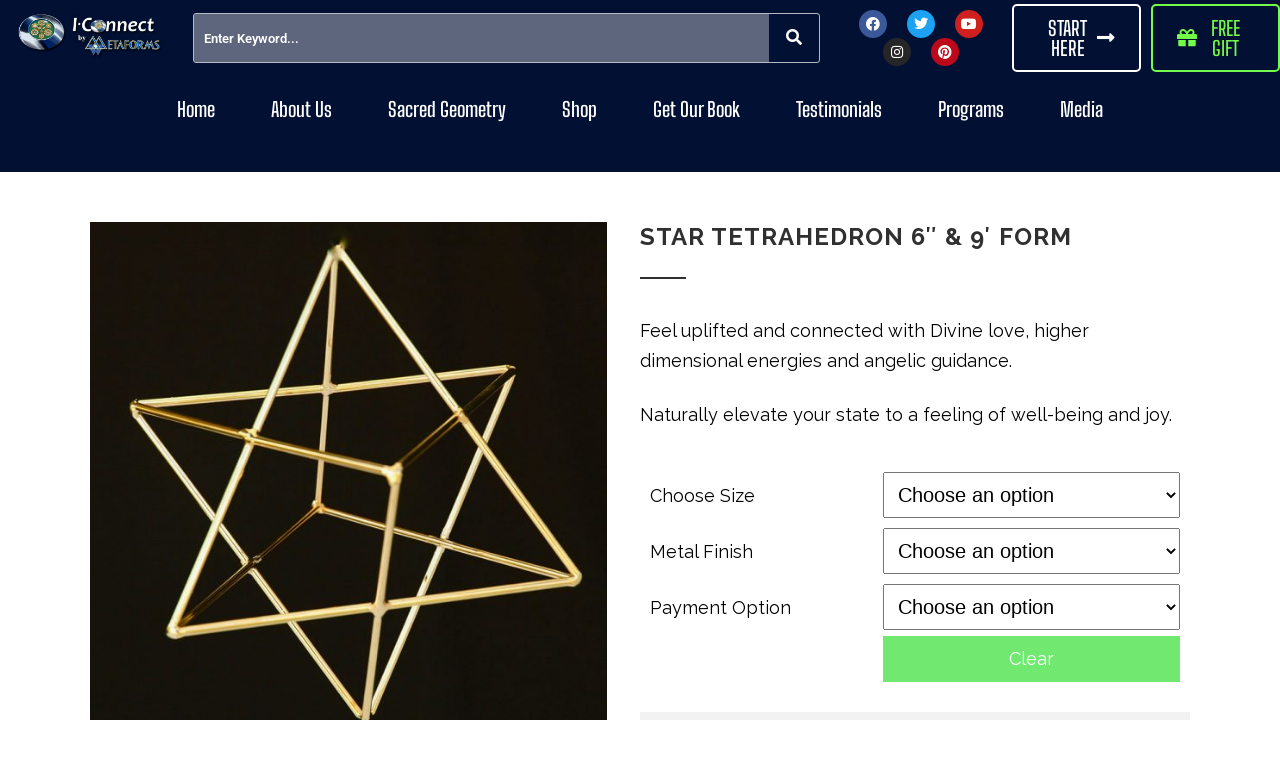

--- FILE ---
content_type: text/html; charset=UTF-8
request_url: https://iconnect2all.com/product/star-tetrahedron/
body_size: 38643
content:

<!DOCTYPE html>
<html dir="ltr" lang="en-US" prefix="og: https://ogp.me/ns#">
<head><meta charset="UTF-8"><script>if(navigator.userAgent.match(/MSIE|Internet Explorer/i)||navigator.userAgent.match(/Trident\/7\..*?rv:11/i)){var href=document.location.href;if(!href.match(/[?&]nowprocket/)){if(href.indexOf("?")==-1){if(href.indexOf("#")==-1){document.location.href=href+"?nowprocket=1"}else{document.location.href=href.replace("#","?nowprocket=1#")}}else{if(href.indexOf("#")==-1){document.location.href=href+"&nowprocket=1"}else{document.location.href=href.replace("#","&nowprocket=1#")}}}}</script><script>(()=>{class RocketLazyLoadScripts{constructor(){this.v="1.2.6",this.triggerEvents=["keydown","mousedown","mousemove","touchmove","touchstart","touchend","wheel"],this.userEventHandler=this.t.bind(this),this.touchStartHandler=this.i.bind(this),this.touchMoveHandler=this.o.bind(this),this.touchEndHandler=this.h.bind(this),this.clickHandler=this.u.bind(this),this.interceptedClicks=[],this.interceptedClickListeners=[],this.l(this),window.addEventListener("pageshow",(t=>{this.persisted=t.persisted,this.everythingLoaded&&this.m()})),this.CSPIssue=sessionStorage.getItem("rocketCSPIssue"),document.addEventListener("securitypolicyviolation",(t=>{this.CSPIssue||"script-src-elem"!==t.violatedDirective||"data"!==t.blockedURI||(this.CSPIssue=!0,sessionStorage.setItem("rocketCSPIssue",!0))})),document.addEventListener("DOMContentLoaded",(()=>{this.k()})),this.delayedScripts={normal:[],async:[],defer:[]},this.trash=[],this.allJQueries=[]}p(t){document.hidden?t.t():(this.triggerEvents.forEach((e=>window.addEventListener(e,t.userEventHandler,{passive:!0}))),window.addEventListener("touchstart",t.touchStartHandler,{passive:!0}),window.addEventListener("mousedown",t.touchStartHandler),document.addEventListener("visibilitychange",t.userEventHandler))}_(){this.triggerEvents.forEach((t=>window.removeEventListener(t,this.userEventHandler,{passive:!0}))),document.removeEventListener("visibilitychange",this.userEventHandler)}i(t){"HTML"!==t.target.tagName&&(window.addEventListener("touchend",this.touchEndHandler),window.addEventListener("mouseup",this.touchEndHandler),window.addEventListener("touchmove",this.touchMoveHandler,{passive:!0}),window.addEventListener("mousemove",this.touchMoveHandler),t.target.addEventListener("click",this.clickHandler),this.L(t.target,!0),this.S(t.target,"onclick","rocket-onclick"),this.C())}o(t){window.removeEventListener("touchend",this.touchEndHandler),window.removeEventListener("mouseup",this.touchEndHandler),window.removeEventListener("touchmove",this.touchMoveHandler,{passive:!0}),window.removeEventListener("mousemove",this.touchMoveHandler),t.target.removeEventListener("click",this.clickHandler),this.L(t.target,!1),this.S(t.target,"rocket-onclick","onclick"),this.M()}h(){window.removeEventListener("touchend",this.touchEndHandler),window.removeEventListener("mouseup",this.touchEndHandler),window.removeEventListener("touchmove",this.touchMoveHandler,{passive:!0}),window.removeEventListener("mousemove",this.touchMoveHandler)}u(t){t.target.removeEventListener("click",this.clickHandler),this.L(t.target,!1),this.S(t.target,"rocket-onclick","onclick"),this.interceptedClicks.push(t),t.preventDefault(),t.stopPropagation(),t.stopImmediatePropagation(),this.M()}O(){window.removeEventListener("touchstart",this.touchStartHandler,{passive:!0}),window.removeEventListener("mousedown",this.touchStartHandler),this.interceptedClicks.forEach((t=>{t.target.dispatchEvent(new MouseEvent("click",{view:t.view,bubbles:!0,cancelable:!0}))}))}l(t){EventTarget.prototype.addEventListenerWPRocketBase=EventTarget.prototype.addEventListener,EventTarget.prototype.addEventListener=function(e,i,o){"click"!==e||t.windowLoaded||i===t.clickHandler||t.interceptedClickListeners.push({target:this,func:i,options:o}),(this||window).addEventListenerWPRocketBase(e,i,o)}}L(t,e){this.interceptedClickListeners.forEach((i=>{i.target===t&&(e?t.removeEventListener("click",i.func,i.options):t.addEventListener("click",i.func,i.options))})),t.parentNode!==document.documentElement&&this.L(t.parentNode,e)}D(){return new Promise((t=>{this.P?this.M=t:t()}))}C(){this.P=!0}M(){this.P=!1}S(t,e,i){t.hasAttribute&&t.hasAttribute(e)&&(event.target.setAttribute(i,event.target.getAttribute(e)),event.target.removeAttribute(e))}t(){this._(this),"loading"===document.readyState?document.addEventListener("DOMContentLoaded",this.R.bind(this)):this.R()}k(){let t=[];document.querySelectorAll("script[type=rocketlazyloadscript][data-rocket-src]").forEach((e=>{let i=e.getAttribute("data-rocket-src");if(i&&!i.startsWith("data:")){0===i.indexOf("//")&&(i=location.protocol+i);try{const o=new URL(i).origin;o!==location.origin&&t.push({src:o,crossOrigin:e.crossOrigin||"module"===e.getAttribute("data-rocket-type")})}catch(t){}}})),t=[...new Map(t.map((t=>[JSON.stringify(t),t]))).values()],this.T(t,"preconnect")}async R(){this.lastBreath=Date.now(),this.j(this),this.F(this),this.I(),this.W(),this.q(),await this.A(this.delayedScripts.normal),await this.A(this.delayedScripts.defer),await this.A(this.delayedScripts.async);try{await this.U(),await this.H(this),await this.J()}catch(t){console.error(t)}window.dispatchEvent(new Event("rocket-allScriptsLoaded")),this.everythingLoaded=!0,this.D().then((()=>{this.O()})),this.N()}W(){document.querySelectorAll("script[type=rocketlazyloadscript]").forEach((t=>{t.hasAttribute("data-rocket-src")?t.hasAttribute("async")&&!1!==t.async?this.delayedScripts.async.push(t):t.hasAttribute("defer")&&!1!==t.defer||"module"===t.getAttribute("data-rocket-type")?this.delayedScripts.defer.push(t):this.delayedScripts.normal.push(t):this.delayedScripts.normal.push(t)}))}async B(t){if(await this.G(),!0!==t.noModule||!("noModule"in HTMLScriptElement.prototype))return new Promise((e=>{let i;function o(){(i||t).setAttribute("data-rocket-status","executed"),e()}try{if(navigator.userAgent.indexOf("Firefox/")>0||""===navigator.vendor||this.CSPIssue)i=document.createElement("script"),[...t.attributes].forEach((t=>{let e=t.nodeName;"type"!==e&&("data-rocket-type"===e&&(e="type"),"data-rocket-src"===e&&(e="src"),i.setAttribute(e,t.nodeValue))})),t.text&&(i.text=t.text),i.hasAttribute("src")?(i.addEventListener("load",o),i.addEventListener("error",(function(){i.setAttribute("data-rocket-status","failed-network"),e()})),setTimeout((()=>{i.isConnected||e()}),1)):(i.text=t.text,o()),t.parentNode.replaceChild(i,t);else{const i=t.getAttribute("data-rocket-type"),s=t.getAttribute("data-rocket-src");i?(t.type=i,t.removeAttribute("data-rocket-type")):t.removeAttribute("type"),t.addEventListener("load",o),t.addEventListener("error",(i=>{this.CSPIssue&&i.target.src.startsWith("data:")?(console.log("WPRocket: data-uri blocked by CSP -> fallback"),t.removeAttribute("src"),this.B(t).then(e)):(t.setAttribute("data-rocket-status","failed-network"),e())})),s?(t.removeAttribute("data-rocket-src"),t.src=s):t.src="data:text/javascript;base64,"+window.btoa(unescape(encodeURIComponent(t.text)))}}catch(i){t.setAttribute("data-rocket-status","failed-transform"),e()}}));t.setAttribute("data-rocket-status","skipped")}async A(t){const e=t.shift();return e&&e.isConnected?(await this.B(e),this.A(t)):Promise.resolve()}q(){this.T([...this.delayedScripts.normal,...this.delayedScripts.defer,...this.delayedScripts.async],"preload")}T(t,e){var i=document.createDocumentFragment();t.forEach((t=>{const o=t.getAttribute&&t.getAttribute("data-rocket-src")||t.src;if(o&&!o.startsWith("data:")){const s=document.createElement("link");s.href=o,s.rel=e,"preconnect"!==e&&(s.as="script"),t.getAttribute&&"module"===t.getAttribute("data-rocket-type")&&(s.crossOrigin=!0),t.crossOrigin&&(s.crossOrigin=t.crossOrigin),t.integrity&&(s.integrity=t.integrity),i.appendChild(s),this.trash.push(s)}})),document.head.appendChild(i)}j(t){let e={};function i(i,o){return e[o].eventsToRewrite.indexOf(i)>=0&&!t.everythingLoaded?"rocket-"+i:i}function o(t,o){!function(t){e[t]||(e[t]={originalFunctions:{add:t.addEventListener,remove:t.removeEventListener},eventsToRewrite:[]},t.addEventListener=function(){arguments[0]=i(arguments[0],t),e[t].originalFunctions.add.apply(t,arguments)},t.removeEventListener=function(){arguments[0]=i(arguments[0],t),e[t].originalFunctions.remove.apply(t,arguments)})}(t),e[t].eventsToRewrite.push(o)}function s(e,i){let o=e[i];e[i]=null,Object.defineProperty(e,i,{get:()=>o||function(){},set(s){t.everythingLoaded?o=s:e["rocket"+i]=o=s}})}o(document,"DOMContentLoaded"),o(window,"DOMContentLoaded"),o(window,"load"),o(window,"pageshow"),o(document,"readystatechange"),s(document,"onreadystatechange"),s(window,"onload"),s(window,"onpageshow");try{Object.defineProperty(document,"readyState",{get:()=>t.rocketReadyState,set(e){t.rocketReadyState=e},configurable:!0}),document.readyState="loading"}catch(t){console.log("WPRocket DJE readyState conflict, bypassing")}}F(t){let e;function i(e){return t.everythingLoaded?e:e.split(" ").map((t=>"load"===t||0===t.indexOf("load.")?"rocket-jquery-load":t)).join(" ")}function o(o){function s(t){const e=o.fn[t];o.fn[t]=o.fn.init.prototype[t]=function(){return this[0]===window&&("string"==typeof arguments[0]||arguments[0]instanceof String?arguments[0]=i(arguments[0]):"object"==typeof arguments[0]&&Object.keys(arguments[0]).forEach((t=>{const e=arguments[0][t];delete arguments[0][t],arguments[0][i(t)]=e}))),e.apply(this,arguments),this}}o&&o.fn&&!t.allJQueries.includes(o)&&(o.fn.ready=o.fn.init.prototype.ready=function(e){return t.domReadyFired?e.bind(document)(o):document.addEventListener("rocket-DOMContentLoaded",(()=>e.bind(document)(o))),o([])},s("on"),s("one"),t.allJQueries.push(o)),e=o}o(window.jQuery),Object.defineProperty(window,"jQuery",{get:()=>e,set(t){o(t)}})}async H(t){const e=document.querySelector("script[data-webpack]");e&&(await async function(){return new Promise((t=>{e.addEventListener("load",t),e.addEventListener("error",t)}))}(),await t.K(),await t.H(t))}async U(){this.domReadyFired=!0;try{document.readyState="interactive"}catch(t){}await this.G(),document.dispatchEvent(new Event("rocket-readystatechange")),await this.G(),document.rocketonreadystatechange&&document.rocketonreadystatechange(),await this.G(),document.dispatchEvent(new Event("rocket-DOMContentLoaded")),await this.G(),window.dispatchEvent(new Event("rocket-DOMContentLoaded"))}async J(){try{document.readyState="complete"}catch(t){}await this.G(),document.dispatchEvent(new Event("rocket-readystatechange")),await this.G(),document.rocketonreadystatechange&&document.rocketonreadystatechange(),await this.G(),window.dispatchEvent(new Event("rocket-load")),await this.G(),window.rocketonload&&window.rocketonload(),await this.G(),this.allJQueries.forEach((t=>t(window).trigger("rocket-jquery-load"))),await this.G();const t=new Event("rocket-pageshow");t.persisted=this.persisted,window.dispatchEvent(t),await this.G(),window.rocketonpageshow&&window.rocketonpageshow({persisted:this.persisted}),this.windowLoaded=!0}m(){document.onreadystatechange&&document.onreadystatechange(),window.onload&&window.onload(),window.onpageshow&&window.onpageshow({persisted:this.persisted})}I(){const t=new Map;document.write=document.writeln=function(e){const i=document.currentScript;i||console.error("WPRocket unable to document.write this: "+e);const o=document.createRange(),s=i.parentElement;let n=t.get(i);void 0===n&&(n=i.nextSibling,t.set(i,n));const c=document.createDocumentFragment();o.setStart(c,0),c.appendChild(o.createContextualFragment(e)),s.insertBefore(c,n)}}async G(){Date.now()-this.lastBreath>45&&(await this.K(),this.lastBreath=Date.now())}async K(){return document.hidden?new Promise((t=>setTimeout(t))):new Promise((t=>requestAnimationFrame(t)))}N(){this.trash.forEach((t=>t.remove()))}static run(){const t=new RocketLazyLoadScripts;t.p(t)}}RocketLazyLoadScripts.run()})();</script>
	
	<meta name="viewport" content="width=device-width, initial-scale=1.0, viewport-fit=cover" />			<title>
			Star Tetrahedron 6″ &amp; 9′ Form | iconnect2all.com		</title><link rel="preload" data-rocket-preload as="style" href="https://fonts.googleapis.com/css?family=Raleway%3A100%2C200%2C300%2C400%2C500%2C600%2C700%2C800%2C900%2C300italic%2C400italic%2C700italic%7CRaleway%3A100%2C200%2C300%2C400%2C500%2C600%2C700%2C800%2C900%2C300italic%2C400italic%2C700italic%7CPlayfair%20Display%3A100%2C200%2C300%2C400%2C500%2C600%2C700%2C800%2C900%2C300italic%2C400italic%2C700italic&#038;subset=latin%2Clatin-ext&#038;display=swap" /><link rel="stylesheet" href="https://fonts.googleapis.com/css?family=Raleway%3A100%2C200%2C300%2C400%2C500%2C600%2C700%2C800%2C900%2C300italic%2C400italic%2C700italic%7CRaleway%3A100%2C200%2C300%2C400%2C500%2C600%2C700%2C800%2C900%2C300italic%2C400italic%2C700italic%7CPlayfair%20Display%3A100%2C200%2C300%2C400%2C500%2C600%2C700%2C800%2C900%2C300italic%2C400italic%2C700italic&#038;subset=latin%2Clatin-ext&#038;display=swap" media="print" onload="this.media='all'" /><noscript><link rel="stylesheet" href="https://fonts.googleapis.com/css?family=Raleway%3A100%2C200%2C300%2C400%2C500%2C600%2C700%2C800%2C900%2C300italic%2C400italic%2C700italic%7CRaleway%3A100%2C200%2C300%2C400%2C500%2C600%2C700%2C800%2C900%2C300italic%2C400italic%2C700italic%7CPlayfair%20Display%3A100%2C200%2C300%2C400%2C500%2C600%2C700%2C800%2C900%2C300italic%2C400italic%2C700italic&#038;subset=latin%2Clatin-ext&#038;display=swap" /></noscript>
		
<script type="rocketlazyloadscript" data-rocket-type="application/javascript">var QodeAjaxUrl = "https://iconnect2all.com/wp-admin/admin-ajax.php"</script>
		<!-- All in One SEO 4.8.2 - aioseo.com -->
	<meta name="robots" content="max-image-preview:large" />
	<link rel="canonical" href="https://iconnect2all.com/product/star-tetrahedron/" />
	<meta name="generator" content="All in One SEO (AIOSEO) 4.8.2" />
		<meta property="og:locale" content="en_US" />
		<meta property="og:site_name" content="iconnect2all.com | Sacred Geometry Jewelry and Tools" />
		<meta property="og:type" content="article" />
		<meta property="og:title" content="Star Tetrahedron 6″ &amp; 9′ Form | iconnect2all.com" />
		<meta property="og:url" content="https://iconnect2all.com/product/star-tetrahedron/" />
		<meta property="article:published_time" content="2017-10-20T21:28:56+00:00" />
		<meta property="article:modified_time" content="2024-12-12T17:50:39+00:00" />
		<meta name="twitter:card" content="summary" />
		<meta name="twitter:title" content="Star Tetrahedron 6″ &amp; 9′ Form | iconnect2all.com" />
		<script type="application/ld+json" class="aioseo-schema">
			{"@context":"https:\/\/schema.org","@graph":[{"@type":"BreadcrumbList","@id":"https:\/\/iconnect2all.com\/product\/star-tetrahedron\/#breadcrumblist","itemListElement":[{"@type":"ListItem","@id":"https:\/\/iconnect2all.com\/#listItem","position":1,"name":"Home","item":"https:\/\/iconnect2all.com\/","nextItem":{"@type":"ListItem","@id":"https:\/\/iconnect2all.com\/product\/star-tetrahedron\/#listItem","name":"Star Tetrahedron 6\" & 9' Form"}},{"@type":"ListItem","@id":"https:\/\/iconnect2all.com\/product\/star-tetrahedron\/#listItem","position":2,"name":"Star Tetrahedron 6\" & 9' Form","previousItem":{"@type":"ListItem","@id":"https:\/\/iconnect2all.com\/#listItem","name":"Home"}}]},{"@type":"ItemPage","@id":"https:\/\/iconnect2all.com\/product\/star-tetrahedron\/#itempage","url":"https:\/\/iconnect2all.com\/product\/star-tetrahedron\/","name":"Star Tetrahedron 6\u2033 & 9\u2032 Form | iconnect2all.com","inLanguage":"en-US","isPartOf":{"@id":"https:\/\/iconnect2all.com\/#website"},"breadcrumb":{"@id":"https:\/\/iconnect2all.com\/product\/star-tetrahedron\/#breadcrumblist"},"image":{"@type":"ImageObject","url":"https:\/\/iconnect2all.com\/wp-content\/uploads\/2017\/10\/star-tetrahedron2.jpg","@id":"https:\/\/iconnect2all.com\/product\/star-tetrahedron\/#mainImage","width":1000,"height":1000},"primaryImageOfPage":{"@id":"https:\/\/iconnect2all.com\/product\/star-tetrahedron\/#mainImage"},"datePublished":"2017-10-20T21:28:56-06:00","dateModified":"2024-12-12T10:50:39-07:00"},{"@type":"Organization","@id":"https:\/\/iconnect2all.com\/#organization","name":"iconnect2all.com","description":"Sacred Geometry Jewelry and Tools","url":"https:\/\/iconnect2all.com\/"},{"@type":"WebSite","@id":"https:\/\/iconnect2all.com\/#website","url":"https:\/\/iconnect2all.com\/","name":"iconnect2all.com","description":"Sacred Geometry Jewelry and Tools","inLanguage":"en-US","publisher":{"@id":"https:\/\/iconnect2all.com\/#organization"}}]}
		</script>
		<!-- All in One SEO -->

<link href='https://fonts.gstatic.com' crossorigin rel='preconnect' />
<link rel="alternate" type="application/rss+xml" title="iconnect2all.com &raquo; Feed" href="https://iconnect2all.com/feed/" />
<link rel="alternate" type="application/rss+xml" title="iconnect2all.com &raquo; Comments Feed" href="https://iconnect2all.com/comments/feed/" />
<link rel="alternate" title="oEmbed (JSON)" type="application/json+oembed" href="https://iconnect2all.com/wp-json/oembed/1.0/embed?url=https%3A%2F%2Ficonnect2all.com%2Fproduct%2Fstar-tetrahedron%2F" />
<link rel="alternate" title="oEmbed (XML)" type="text/xml+oembed" href="https://iconnect2all.com/wp-json/oembed/1.0/embed?url=https%3A%2F%2Ficonnect2all.com%2Fproduct%2Fstar-tetrahedron%2F&#038;format=xml" />
<!-- WP Fusion --><style type="text/css">.woocommerce .product .variations option:disabled { display: none; } </style><style id='wp-img-auto-sizes-contain-inline-css' type='text/css'>
img:is([sizes=auto i],[sizes^="auto," i]){contain-intrinsic-size:3000px 1500px}
/*# sourceURL=wp-img-auto-sizes-contain-inline-css */
</style>
<link data-minify="1" rel='stylesheet' id='wc-elavon-converge-credit-card-checkout-block-css' href='https://iconnect2all.com/wp-content/cache/min/1/wp-content/plugins/woocommerce-gateway-elavon/assets/css/blocks/wc-elavon-vm-checkout-block.css?ver=1764546614' type='text/css' media='all' />
<link data-minify="1" rel='stylesheet' id='wc-elavon-converge-echeck-checkout-block-css' href='https://iconnect2all.com/wp-content/cache/min/1/wp-content/plugins/woocommerce-gateway-elavon/assets/css/blocks/wc-elavon-vm-checkout-block.css?ver=1764546614' type='text/css' media='all' />
<link data-minify="1" rel='stylesheet' id='flash_sale_shortcodes-css' href='https://iconnect2all.com/wp-content/cache/min/1/wp-content/plugins/WooCommerce-Magic-Grid/includes/shortcode/includes/shortcodes.css?ver=1764546614' type='text/css' media='all' />
<link data-minify="1" rel='stylesheet' id='wc-blocks-integration-css' href='https://iconnect2all.com/wp-content/cache/min/1/wp-content/plugins/woocommerce-subscriptions/vendor/woocommerce/subscriptions-core/build/index.css?ver=1764546614' type='text/css' media='all' />
<link data-minify="1" rel='stylesheet' id='xt-icons-css' href='https://iconnect2all.com/wp-content/cache/min/1/wp-content/plugins/woo-floating-cart-lite/xt-framework/includes/customizer/controls/xt_icons/css/xt-icons.css?ver=1764546614' type='text/css' media='all' />
<link data-minify="1" rel='stylesheet' id='xt_framework_add-to-cart-css' href='https://iconnect2all.com/wp-content/cache/min/1/wp-content/plugins/woo-floating-cart-lite/xt-framework/includes/modules/add-to-cart/assets/css/add-to-cart.css?ver=1764546614' type='text/css' media='all' />
<link data-minify="1" rel='stylesheet' id='hfe-widgets-style-css' href='https://iconnect2all.com/wp-content/cache/min/1/wp-content/plugins/header-footer-elementor/inc/widgets-css/frontend.css?ver=1764546614' type='text/css' media='all' />
<style id='wp-emoji-styles-inline-css' type='text/css'>

	img.wp-smiley, img.emoji {
		display: inline !important;
		border: none !important;
		box-shadow: none !important;
		height: 1em !important;
		width: 1em !important;
		margin: 0 0.07em !important;
		vertical-align: -0.1em !important;
		background: none !important;
		padding: 0 !important;
	}
/*# sourceURL=wp-emoji-styles-inline-css */
</style>
<link rel='stylesheet' id='wp-block-library-css' href='https://iconnect2all.com/wp-includes/css/dist/block-library/style.min.css?ver=d5816ba890d1dc0c8f86b416fca3a8b2' type='text/css' media='all' />

<style id='classic-theme-styles-inline-css' type='text/css'>
/*! This file is auto-generated */
.wp-block-button__link{color:#fff;background-color:#32373c;border-radius:9999px;box-shadow:none;text-decoration:none;padding:calc(.667em + 2px) calc(1.333em + 2px);font-size:1.125em}.wp-block-file__button{background:#32373c;color:#fff;text-decoration:none}
/*# sourceURL=/wp-includes/css/classic-themes.min.css */
</style>
<link data-minify="1" rel='stylesheet' id='bne-testimonials-css-css' href='https://iconnect2all.com/wp-content/cache/min/1/wp-content/plugins/bne-testimonials-pro/assets/css/bne-testimonials.min.css?ver=1764546614' type='text/css' media='all' />
<style id='woocommerce-inline-inline-css' type='text/css'>
.woocommerce form .form-row .required { visibility: visible; }
/*# sourceURL=woocommerce-inline-inline-css */
</style>
<link rel='stylesheet' id='affwp-forms-css' href='https://iconnect2all.com/wp-content/plugins/affiliate-wp/assets/css/forms.min.css?ver=2.27.8' type='text/css' media='all' />
<link data-minify="1" rel='stylesheet' id='dashicons-css' href='https://iconnect2all.com/wp-content/cache/min/1/wp-includes/css/dashicons.min.css?ver=1764546614' type='text/css' media='all' />
<link data-minify="1" rel='stylesheet' id='hfe-style-css' href='https://iconnect2all.com/wp-content/cache/min/1/wp-content/plugins/header-footer-elementor/assets/css/header-footer-elementor.css?ver=1764546614' type='text/css' media='all' />
<link data-minify="1" rel='stylesheet' id='elementor-icons-css' href='https://iconnect2all.com/wp-content/cache/min/1/wp-content/plugins/elementor/assets/lib/eicons/css/elementor-icons.min.css?ver=1764546614' type='text/css' media='all' />
<link rel='stylesheet' id='elementor-frontend-css' href='https://iconnect2all.com/wp-content/plugins/elementor/assets/css/frontend.min.css?ver=3.29.1' type='text/css' media='all' />
<link rel='stylesheet' id='elementor-post-15890-css' href='https://iconnect2all.com/wp-content/uploads/elementor/css/post-15890.css?ver=1764546612' type='text/css' media='all' />
<link data-minify="1" rel='stylesheet' id='xtfw_notice-css' href='https://iconnect2all.com/wp-content/cache/min/1/wp-content/plugins/woo-floating-cart-lite/xt-framework/includes/notices/assets/css/frontend-notices.css?ver=1764546614' type='text/css' media='all' />
<link data-minify="1" rel='stylesheet' id='xt-woo-floating-cart-css' href='https://iconnect2all.com/wp-content/cache/min/1/wp-content/plugins/woo-floating-cart-lite/public/assets/css/frontend.css?ver=1764546614' type='text/css' media='all' />
<link data-minify="1" rel='stylesheet' id='brands-styles-css' href='https://iconnect2all.com/wp-content/cache/min/1/wp-content/plugins/woocommerce/assets/css/brands.css?ver=1764546614' type='text/css' media='all' />
<link rel='stylesheet' id='default_style-css' href='https://iconnect2all.com/wp-content/themes/bridge/style.css?ver=d5816ba890d1dc0c8f86b416fca3a8b2' type='text/css' media='all' />
<link data-minify="1" rel='stylesheet' id='qode_font_awesome-css' href='https://iconnect2all.com/wp-content/cache/min/1/wp-content/themes/bridge/css/font-awesome/css/font-awesome.min.css?ver=1764546614' type='text/css' media='all' />
<link data-minify="1" rel='stylesheet' id='qode_font_elegant-css' href='https://iconnect2all.com/wp-content/cache/min/1/wp-content/themes/bridge/css/elegant-icons/style.min.css?ver=1764546614' type='text/css' media='all' />
<link data-minify="1" rel='stylesheet' id='qode_linea_icons-css' href='https://iconnect2all.com/wp-content/cache/min/1/wp-content/themes/bridge/css/linea-icons/style.css?ver=1764546614' type='text/css' media='all' />
<link data-minify="1" rel='stylesheet' id='qode_dripicons-css' href='https://iconnect2all.com/wp-content/cache/min/1/wp-content/themes/bridge/css/dripicons/dripicons.css?ver=1764546614' type='text/css' media='all' />
<link rel='stylesheet' id='stylesheet-css' href='https://iconnect2all.com/wp-content/themes/bridge/css/stylesheet.min.css?ver=d5816ba890d1dc0c8f86b416fca3a8b2' type='text/css' media='all' />
<style id='stylesheet-inline-css' type='text/css'>
 .postid-11014.disabled_footer_top .footer_top_holder, .postid-11014.disabled_footer_bottom .footer_bottom_holder { display: none;}


/*# sourceURL=stylesheet-inline-css */
</style>
<link data-minify="1" rel='stylesheet' id='woocommerce-css' href='https://iconnect2all.com/wp-content/cache/min/1/wp-content/themes/bridge/css/woocommerce.min.css?ver=1764546614' type='text/css' media='all' />
<link rel='stylesheet' id='woocommerce_responsive-css' href='https://iconnect2all.com/wp-content/themes/bridge/css/woocommerce_responsive.min.css?ver=d5816ba890d1dc0c8f86b416fca3a8b2' type='text/css' media='all' />
<link data-minify="1" rel='stylesheet' id='qode_print-css' href='https://iconnect2all.com/wp-content/cache/min/1/wp-content/themes/bridge/css/print.css?ver=1764546614' type='text/css' media='all' />
<link data-minify="1" rel='stylesheet' id='style_dynamic-css' href='https://iconnect2all.com/wp-content/cache/min/1/wp-content/themes/bridge/css/style_dynamic.css?ver=1764546614' type='text/css' media='all' />
<link rel='stylesheet' id='responsive-css' href='https://iconnect2all.com/wp-content/themes/bridge/css/responsive.min.css?ver=d5816ba890d1dc0c8f86b416fca3a8b2' type='text/css' media='all' />
<link data-minify="1" rel='stylesheet' id='style_dynamic_responsive-css' href='https://iconnect2all.com/wp-content/cache/min/1/wp-content/themes/bridge/css/style_dynamic_responsive.css?ver=1764546614' type='text/css' media='all' />
<link data-minify="1" rel='stylesheet' id='js_composer_front-css' href='https://iconnect2all.com/wp-content/cache/min/1/wp-content/plugins/js_composer/assets/css/js_composer.min.css?ver=1764546614' type='text/css' media='all' />
<link data-minify="1" rel='stylesheet' id='custom_css-css' href='https://iconnect2all.com/wp-content/cache/min/1/wp-content/themes/bridge/css/custom_css.css?ver=1764546614' type='text/css' media='all' />
<link rel='stylesheet' id='widget-image-css' href='https://iconnect2all.com/wp-content/plugins/elementor/assets/css/widget-image.min.css?ver=3.29.1' type='text/css' media='all' />
<link rel='stylesheet' id='widget-social-icons-css' href='https://iconnect2all.com/wp-content/plugins/elementor/assets/css/widget-social-icons.min.css?ver=3.29.1' type='text/css' media='all' />
<link rel='stylesheet' id='e-apple-webkit-css' href='https://iconnect2all.com/wp-content/plugins/elementor/assets/css/conditionals/apple-webkit.min.css?ver=3.29.1' type='text/css' media='all' />
<link rel='stylesheet' id='widget-nav-menu-css' href='https://iconnect2all.com/wp-content/plugins/elementor-pro/assets/css/widget-nav-menu.min.css?ver=3.29.1' type='text/css' media='all' />
<link rel='stylesheet' id='widget-heading-css' href='https://iconnect2all.com/wp-content/plugins/elementor/assets/css/widget-heading.min.css?ver=3.29.1' type='text/css' media='all' />
<link rel='stylesheet' id='widget-form-css' href='https://iconnect2all.com/wp-content/plugins/elementor-pro/assets/css/widget-form.min.css?ver=3.29.1' type='text/css' media='all' />
<link rel='stylesheet' id='elementor-post-29564-css' href='https://iconnect2all.com/wp-content/uploads/elementor/css/post-29564.css?ver=1764546612' type='text/css' media='all' />
<link rel='stylesheet' id='elementor-post-29569-css' href='https://iconnect2all.com/wp-content/uploads/elementor/css/post-29569.css?ver=1764546613' type='text/css' media='all' />
<link data-minify="1" rel='stylesheet' id='stripe_styles-css' href='https://iconnect2all.com/wp-content/cache/min/1/wp-content/plugins/woocommerce-gateway-stripe/assets/css/stripe-styles.css?ver=1764546822' type='text/css' media='all' />
<link data-minify="1" rel='stylesheet' id='hfe-elementor-icons-css' href='https://iconnect2all.com/wp-content/cache/min/1/wp-content/plugins/elementor/assets/lib/eicons/css/elementor-icons.min.css?ver=1764546614' type='text/css' media='all' />
<link rel='stylesheet' id='hfe-icons-list-css' href='https://iconnect2all.com/wp-content/plugins/elementor/assets/css/widget-icon-list.min.css?ver=3.24.3' type='text/css' media='all' />
<link rel='stylesheet' id='hfe-social-icons-css' href='https://iconnect2all.com/wp-content/plugins/elementor/assets/css/widget-social-icons.min.css?ver=3.24.0' type='text/css' media='all' />
<link data-minify="1" rel='stylesheet' id='hfe-social-share-icons-brands-css' href='https://iconnect2all.com/wp-content/cache/min/1/wp-content/plugins/elementor/assets/lib/font-awesome/css/brands.css?ver=1764546614' type='text/css' media='all' />
<link data-minify="1" rel='stylesheet' id='hfe-social-share-icons-fontawesome-css' href='https://iconnect2all.com/wp-content/cache/min/1/wp-content/plugins/elementor/assets/lib/font-awesome/css/fontawesome.css?ver=1764546614' type='text/css' media='all' />
<link data-minify="1" rel='stylesheet' id='hfe-nav-menu-icons-css' href='https://iconnect2all.com/wp-content/cache/min/1/wp-content/plugins/elementor/assets/lib/font-awesome/css/solid.css?ver=1764546614' type='text/css' media='all' />
<link rel='stylesheet' id='hfe-widget-blockquote-css' href='https://iconnect2all.com/wp-content/plugins/elementor-pro/assets/css/widget-blockquote.min.css?ver=3.25.0' type='text/css' media='all' />
<link rel='stylesheet' id='hfe-mega-menu-css' href='https://iconnect2all.com/wp-content/plugins/elementor-pro/assets/css/widget-mega-menu.min.css?ver=3.26.2' type='text/css' media='all' />
<link rel='stylesheet' id='hfe-nav-menu-widget-css' href='https://iconnect2all.com/wp-content/plugins/elementor-pro/assets/css/widget-nav-menu.min.css?ver=3.26.0' type='text/css' media='all' />
<link data-minify="1" rel='stylesheet' id='select2-css' href='https://iconnect2all.com/wp-content/cache/min/1/wp-content/plugins/woocommerce/assets/css/select2.css?ver=1764546614' type='text/css' media='all' />
<link data-minify="1" rel='stylesheet' id='elementor-gf-local-roboto-css' href='https://iconnect2all.com/wp-content/cache/min/1/wp-content/uploads/elementor/google-fonts/css/roboto.css?ver=1764546614' type='text/css' media='all' />
<link data-minify="1" rel='stylesheet' id='elementor-gf-local-robotoslab-css' href='https://iconnect2all.com/wp-content/cache/min/1/wp-content/uploads/elementor/google-fonts/css/robotoslab.css?ver=1764546614' type='text/css' media='all' />
<link data-minify="1" rel='stylesheet' id='elementor-gf-local-bigshoulderstext-css' href='https://iconnect2all.com/wp-content/cache/min/1/wp-content/uploads/elementor/google-fonts/css/bigshoulderstext.css?ver=1764546614' type='text/css' media='all' />
<link data-minify="1" rel='stylesheet' id='elementor-gf-local-poppins-css' href='https://iconnect2all.com/wp-content/cache/min/1/wp-content/uploads/elementor/google-fonts/css/poppins.css?ver=1764546614' type='text/css' media='all' />
<link rel='stylesheet' id='elementor-icons-shared-0-css' href='https://iconnect2all.com/wp-content/plugins/elementor/assets/lib/font-awesome/css/fontawesome.min.css?ver=5.15.3' type='text/css' media='all' />
<link data-minify="1" rel='stylesheet' id='elementor-icons-fa-brands-css' href='https://iconnect2all.com/wp-content/cache/min/1/wp-content/plugins/elementor/assets/lib/font-awesome/css/brands.min.css?ver=1764546614' type='text/css' media='all' />
<link data-minify="1" rel='stylesheet' id='elementor-icons-fa-solid-css' href='https://iconnect2all.com/wp-content/cache/min/1/wp-content/plugins/elementor/assets/lib/font-awesome/css/solid.min.css?ver=1764546614' type='text/css' media='all' />
<script type="rocketlazyloadscript" data-rocket-type="text/javascript" data-rocket-src="https://iconnect2all.com/wp-includes/js/jquery/jquery.min.js?ver=3.7.1" id="jquery-core-js"></script>
<script type="rocketlazyloadscript" data-rocket-type="text/javascript" data-rocket-src="https://iconnect2all.com/wp-includes/js/jquery/jquery-migrate.min.js?ver=3.4.1" id="jquery-migrate-js"></script>
<script type="rocketlazyloadscript" data-rocket-type="text/javascript" id="jquery-js-after">
/* <![CDATA[ */
!function($){"use strict";$(document).ready(function(){$(this).scrollTop()>100&&$(".hfe-scroll-to-top-wrap").removeClass("hfe-scroll-to-top-hide"),$(window).scroll(function(){$(this).scrollTop()<100?$(".hfe-scroll-to-top-wrap").fadeOut(300):$(".hfe-scroll-to-top-wrap").fadeIn(300)}),$(".hfe-scroll-to-top-wrap").on("click",function(){$("html, body").animate({scrollTop:0},300);return!1})})}(jQuery);
//# sourceURL=jquery-js-after
/* ]]> */
</script>
<script type="rocketlazyloadscript" data-minify="1" data-rocket-type="text/javascript" data-rocket-src="https://iconnect2all.com/wp-content/cache/min/1/wp-content/plugins/WooCommerce-Magic-Grid/includes/shortcode/includes/shortcodes.js?ver=1749993140" id="flash_sale_shortcodes_js-js" data-rocket-defer defer></script>
<script type="text/javascript" id="wfco-utm-tracking-js-extra">
/* <![CDATA[ */
var wffnUtm = {"utc_offset":"-420","site_url":"https://iconnect2all.com","genericParamEvents":"{\"user_roles\":\"guest\",\"plugin\":\"Funnel Builder\"}","cookieKeys":["flt","timezone","is_mobile","browser","fbclid","gclid","referrer","fl_url"],"excludeDomain":["paypal.com","klarna.com","quickpay.net"]};
//# sourceURL=wfco-utm-tracking-js-extra
/* ]]> */
</script>
<script type="rocketlazyloadscript" data-rocket-type="text/javascript" data-rocket-src="https://iconnect2all.com/wp-content/plugins/wp-marketing-automations/woofunnels/assets/js/utm-tracker.min.js?ver=1.10.12.53" id="wfco-utm-tracking-js" defer="defer" data-wp-strategy="defer"></script>
<script type="rocketlazyloadscript" data-rocket-type="text/javascript" id="xtfw-inline-js-after">
/* <![CDATA[ */
                    window.XT = (typeof window.XT !== "undefined") ? window.XT : {};
        
                    XT.isTouchDevice = function () {
                        return ("ontouchstart" in document.documentElement);
                    };
                    
                    (function( $ ) {
                        if (XT.isTouchDevice()) {
                            $("html").addClass("xtfw-touchevents");
                        }else{        
                            $("html").addClass("xtfw-no-touchevents");
                        }
                    })( jQuery );
                
//# sourceURL=xtfw-inline-js-after
/* ]]> */
</script>
<script type="rocketlazyloadscript" data-rocket-type="text/javascript" data-rocket-src="https://iconnect2all.com/wp-content/plugins/woo-floating-cart-lite/xt-framework/assets/js/jquery.ajaxqueue-min.js?ver=2.5.5" id="xt-jquery-ajaxqueue-js" data-rocket-defer defer></script>
<script type="rocketlazyloadscript" data-rocket-type="text/javascript" data-rocket-src="https://iconnect2all.com/wp-content/plugins/woocommerce/assets/js/jquery-blockui/jquery.blockUI.min.js?ver=2.7.0-wc.9.8.6" id="jquery-blockui-js" data-wp-strategy="defer" data-rocket-defer defer></script>
<script type="text/javascript" id="wc-add-to-cart-js-extra">
/* <![CDATA[ */
var wc_add_to_cart_params = {"ajax_url":"/wp-admin/admin-ajax.php","wc_ajax_url":"/?wc-ajax=%%endpoint%%","i18n_view_cart":"View cart","cart_url":"https://iconnect2all.com/cart/","is_cart":"","cart_redirect_after_add":"no"};
//# sourceURL=wc-add-to-cart-js-extra
/* ]]> */
</script>
<script type="rocketlazyloadscript" data-rocket-type="text/javascript" data-rocket-src="https://iconnect2all.com/wp-content/plugins/woocommerce/assets/js/frontend/add-to-cart.min.js?ver=9.8.6" id="wc-add-to-cart-js" data-wp-strategy="defer" data-rocket-defer defer></script>
<script type="text/javascript" id="xt_framework_add-to-cart-js-extra">
/* <![CDATA[ */
var XT_ATC = {"customizerConfigId":"xt_framework_add-to-cart","ajaxUrl":"https://iconnect2all.com/?wc-ajax=%%endpoint%%","ajaxAddToCart":"1","ajaxSinglePageAddToCart":"1","singleRefreshFragments":"","singleScrollToNotice":"","singleScrollToNoticeTimeout":"","isProductPage":"1","overrideSpinner":"1","spinnerIcon":"xt_icon-spinner9","checkmarkIcon":"xt_icon-checkmark","redirectionEnabled":"","redirectionTo":"https://iconnect2all.com/cart/"};
//# sourceURL=xt_framework_add-to-cart-js-extra
/* ]]> */
</script>
<script type="rocketlazyloadscript" data-rocket-type="text/javascript" data-rocket-src="https://iconnect2all.com/wp-content/plugins/woo-floating-cart-lite/xt-framework/includes/modules/add-to-cart/assets/js/add-to-cart-min.js?ver=2.5.5" id="xt_framework_add-to-cart-js" data-rocket-defer defer></script>
<script type="text/javascript" id="wc-single-product-js-extra">
/* <![CDATA[ */
var wc_single_product_params = {"i18n_required_rating_text":"Please select a rating","i18n_rating_options":["1 of 5 stars","2 of 5 stars","3 of 5 stars","4 of 5 stars","5 of 5 stars"],"i18n_product_gallery_trigger_text":"View full-screen image gallery","review_rating_required":"yes","flexslider":{"rtl":false,"animation":"slide","smoothHeight":true,"directionNav":false,"controlNav":"thumbnails","slideshow":false,"animationSpeed":500,"animationLoop":false,"allowOneSlide":false},"zoom_enabled":"","zoom_options":[],"photoswipe_enabled":"","photoswipe_options":{"shareEl":false,"closeOnScroll":false,"history":false,"hideAnimationDuration":0,"showAnimationDuration":0},"flexslider_enabled":""};
//# sourceURL=wc-single-product-js-extra
/* ]]> */
</script>
<script type="rocketlazyloadscript" data-rocket-type="text/javascript" data-rocket-src="https://iconnect2all.com/wp-content/plugins/woocommerce/assets/js/frontend/single-product.min.js?ver=9.8.6" id="wc-single-product-js" defer="defer" data-wp-strategy="defer"></script>
<script type="rocketlazyloadscript" data-rocket-type="text/javascript" data-rocket-src="https://iconnect2all.com/wp-content/plugins/woocommerce/assets/js/js-cookie/js.cookie.min.js?ver=2.1.4-wc.9.8.6" id="js-cookie-js" defer="defer" data-wp-strategy="defer"></script>
<script type="text/javascript" id="woocommerce-js-extra">
/* <![CDATA[ */
var woocommerce_params = {"ajax_url":"/wp-admin/admin-ajax.php","wc_ajax_url":"/?wc-ajax=%%endpoint%%","i18n_password_show":"Show password","i18n_password_hide":"Hide password"};
//# sourceURL=woocommerce-js-extra
/* ]]> */
</script>
<script type="rocketlazyloadscript" data-rocket-type="text/javascript" data-rocket-src="https://iconnect2all.com/wp-content/plugins/woocommerce/assets/js/frontend/woocommerce.min.js?ver=9.8.6" id="woocommerce-js" defer="defer" data-wp-strategy="defer"></script>
<script type="text/javascript" id="jquery-cookie-js-extra">
/* <![CDATA[ */
var affwp_scripts = {"ajaxurl":"https://iconnect2all.com/wp-admin/admin-ajax.php"};
//# sourceURL=jquery-cookie-js-extra
/* ]]> */
</script>
<script type="rocketlazyloadscript" data-rocket-type="text/javascript" data-rocket-src="https://iconnect2all.com/wp-content/plugins/woocommerce/assets/js/jquery-cookie/jquery.cookie.min.js?ver=1.4.1-wc.9.8.6" id="jquery-cookie-js" data-wp-strategy="defer" data-rocket-defer defer></script>
<script type="text/javascript" id="affwp-tracking-js-extra">
/* <![CDATA[ */
var affwp_debug_vars = {"integrations":{"contactform7":"Contact Form 7","elementor":"Elementor","gravityforms":"Gravity Forms","woocommerce":"WooCommerce"},"version":"2.27.8","currency":"USD","ref_cookie":"affwp_ref","visit_cookie":"affwp_ref_visit_id","campaign_cookie":"affwp_campaign"};
//# sourceURL=affwp-tracking-js-extra
/* ]]> */
</script>
<script type="rocketlazyloadscript" data-rocket-type="text/javascript" data-rocket-src="https://iconnect2all.com/wp-content/plugins/affiliate-wp/assets/js/tracking.min.js?ver=2.27.8" id="affwp-tracking-js" data-rocket-defer defer></script>
<script type="rocketlazyloadscript" data-minify="1" data-rocket-type="text/javascript" data-rocket-src="https://iconnect2all.com/wp-content/cache/min/1/wp-content/plugins/js_composer/assets/js/vendors/woocommerce-add-to-cart.js?ver=1749993140" id="vc_woocommerce-add-to-cart-js-js" data-rocket-defer defer></script>
<script type="rocketlazyloadscript" data-rocket-type="text/javascript" data-rocket-src="https://iconnect2all.com/wp-content/plugins/woo-floating-cart-lite/public/assets/vendors/bodyScrollLock-min.js?ver=2.8.6" id="xt-body-scroll-lock-js" data-rocket-defer defer></script>
<script type="rocketlazyloadscript" data-rocket-type="text/javascript" data-rocket-src="https://iconnect2all.com/wp-content/plugins/woocommerce/assets/js/select2/select2.full.min.js?ver=4.0.3-wc.9.8.6" id="select2-js" defer="defer" data-wp-strategy="defer"></script>
<script type="text/javascript" id="woocommerce-tokenization-form-js-extra">
/* <![CDATA[ */
var wc_tokenization_form_params = {"is_registration_required":"1","is_logged_in":""};
//# sourceURL=woocommerce-tokenization-form-js-extra
/* ]]> */
</script>
<script type="rocketlazyloadscript" data-rocket-type="text/javascript" data-rocket-src="https://iconnect2all.com/wp-content/plugins/woocommerce/assets/js/frontend/tokenization-form.min.js?ver=9.8.6" id="woocommerce-tokenization-form-js" data-rocket-defer defer></script>
<script type="rocketlazyloadscript" data-rocket-type="text/javascript" data-rocket-src="https://iconnect2all.com/wp-content/plugins/woocommerce/assets/js/selectWoo/selectWoo.full.min.js?ver=1.0.9-wc.9.8.6" id="selectWoo-js" defer="defer" data-wp-strategy="defer"></script>
<link rel="https://api.w.org/" href="https://iconnect2all.com/wp-json/" /><link rel="alternate" title="JSON" type="application/json" href="https://iconnect2all.com/wp-json/wp/v2/product/11014" /><link rel="EditURI" type="application/rsd+xml" title="RSD" href="https://iconnect2all.com/xmlrpc.php?rsd" />
<style type="text/css" id="tve_global_variables">:root{--tcb-color-0:rgb(236, 233, 218);--tcb-color-0-h:49;--tcb-color-0-s:32%;--tcb-color-0-l:89%;--tcb-color-0-a:1;--tcb-color-1:rgb(183, 43, 31);--tcb-color-1-h:4;--tcb-color-1-s:71%;--tcb-color-1-l:41%;--tcb-color-1-a:1;--tcb-color-2:rgb(246, 255, 0);--tcb-color-2-h:62;--tcb-color-2-s:100%;--tcb-color-2-l:50%;--tcb-color-2-a:1;--tcb-color-3:rgb(246, 255, 0);--tcb-color-3-h:62;--tcb-color-3-s:100%;--tcb-color-3-l:50%;--tcb-color-3-a:1;--tcb-color-4:rgb(0, 0, 0);--tcb-color-4-h:0;--tcb-color-4-s:0%;--tcb-color-4-l:0%;--tcb-color-4-a:1;--tcb-color-5:rgb(236, 233, 218);--tcb-color-5-h:49;--tcb-color-5-s:32%;--tcb-color-5-l:89%;--tcb-color-5-a:1;--tcb-color-6:rgb(236, 233, 218);--tcb-color-6-h:49;--tcb-color-6-s:32%;--tcb-color-6-l:89%;--tcb-color-6-a:1;--tcb-background-author-image:url(https://secure.gravatar.com/avatar/d55eb467a5f9adcd297deec04e1062b750e76c394a07acd1051b5b4a823676f2?s=256&r=g);--tcb-background-user-image:url();--tcb-background-featured-image-thumbnail:url(https://iconnect2all.com/wp-content/uploads/2017/10/star-tetrahedron2.jpg);}</style>		<script type="rocketlazyloadscript" data-rocket-type="text/javascript">
		var AFFWP = AFFWP || {};
		AFFWP.referral_var = 'r';
		AFFWP.expiration = 1;
		AFFWP.debug = 0;


		AFFWP.referral_credit_last = 0;
		</script>
<style>.woocommerce-product-gallery{ opacity: 1 !important; }</style>	<noscript><style>.woocommerce-product-gallery{ opacity: 1 !important; }</style></noscript>
	<meta name="generator" content="Elementor 3.29.1; features: additional_custom_breakpoints, e_local_google_fonts; settings: css_print_method-external, google_font-enabled, font_display-auto">
<style type="text/css">.recentcomments a{display:inline !important;padding:0 !important;margin:0 !important;}</style>
<script type="rocketlazyloadscript" data-rocket-src='//fw-cdn.com/11077274/3812019.js'
chat='true' data-rocket-defer defer>
</script>


			<style>
				.e-con.e-parent:nth-of-type(n+4):not(.e-lazyloaded):not(.e-no-lazyload),
				.e-con.e-parent:nth-of-type(n+4):not(.e-lazyloaded):not(.e-no-lazyload) * {
					background-image: none !important;
				}
				@media screen and (max-height: 1024px) {
					.e-con.e-parent:nth-of-type(n+3):not(.e-lazyloaded):not(.e-no-lazyload),
					.e-con.e-parent:nth-of-type(n+3):not(.e-lazyloaded):not(.e-no-lazyload) * {
						background-image: none !important;
					}
				}
				@media screen and (max-height: 640px) {
					.e-con.e-parent:nth-of-type(n+2):not(.e-lazyloaded):not(.e-no-lazyload),
					.e-con.e-parent:nth-of-type(n+2):not(.e-lazyloaded):not(.e-no-lazyload) * {
						background-image: none !important;
					}
				}
			</style>
			<meta name="generator" content="Powered by WPBakery Page Builder - drag and drop page builder for WordPress."/>
<meta name="generator" content="Powered by Slider Revolution 6.7.20 - responsive, Mobile-Friendly Slider Plugin for WordPress with comfortable drag and drop interface." />
<style type="text/css" id="thrive-default-styles"></style><script type="rocketlazyloadscript">function setREVStartSize(e){
			//window.requestAnimationFrame(function() {
				window.RSIW = window.RSIW===undefined ? window.innerWidth : window.RSIW;
				window.RSIH = window.RSIH===undefined ? window.innerHeight : window.RSIH;
				try {
					var pw = document.getElementById(e.c).parentNode.offsetWidth,
						newh;
					pw = pw===0 || isNaN(pw) || (e.l=="fullwidth" || e.layout=="fullwidth") ? window.RSIW : pw;
					e.tabw = e.tabw===undefined ? 0 : parseInt(e.tabw);
					e.thumbw = e.thumbw===undefined ? 0 : parseInt(e.thumbw);
					e.tabh = e.tabh===undefined ? 0 : parseInt(e.tabh);
					e.thumbh = e.thumbh===undefined ? 0 : parseInt(e.thumbh);
					e.tabhide = e.tabhide===undefined ? 0 : parseInt(e.tabhide);
					e.thumbhide = e.thumbhide===undefined ? 0 : parseInt(e.thumbhide);
					e.mh = e.mh===undefined || e.mh=="" || e.mh==="auto" ? 0 : parseInt(e.mh,0);
					if(e.layout==="fullscreen" || e.l==="fullscreen")
						newh = Math.max(e.mh,window.RSIH);
					else{
						e.gw = Array.isArray(e.gw) ? e.gw : [e.gw];
						for (var i in e.rl) if (e.gw[i]===undefined || e.gw[i]===0) e.gw[i] = e.gw[i-1];
						e.gh = e.el===undefined || e.el==="" || (Array.isArray(e.el) && e.el.length==0)? e.gh : e.el;
						e.gh = Array.isArray(e.gh) ? e.gh : [e.gh];
						for (var i in e.rl) if (e.gh[i]===undefined || e.gh[i]===0) e.gh[i] = e.gh[i-1];
											
						var nl = new Array(e.rl.length),
							ix = 0,
							sl;
						e.tabw = e.tabhide>=pw ? 0 : e.tabw;
						e.thumbw = e.thumbhide>=pw ? 0 : e.thumbw;
						e.tabh = e.tabhide>=pw ? 0 : e.tabh;
						e.thumbh = e.thumbhide>=pw ? 0 : e.thumbh;
						for (var i in e.rl) nl[i] = e.rl[i]<window.RSIW ? 0 : e.rl[i];
						sl = nl[0];
						for (var i in nl) if (sl>nl[i] && nl[i]>0) { sl = nl[i]; ix=i;}
						var m = pw>(e.gw[ix]+e.tabw+e.thumbw) ? 1 : (pw-(e.tabw+e.thumbw)) / (e.gw[ix]);
						newh =  (e.gh[ix] * m) + (e.tabh + e.thumbh);
					}
					var el = document.getElementById(e.c);
					if (el!==null && el) el.style.height = newh+"px";
					el = document.getElementById(e.c+"_wrapper");
					if (el!==null && el) {
						el.style.height = newh+"px";
						el.style.display = "block";
					}
				} catch(e){
					console.log("Failure at Presize of Slider:" + e)
				}
			//});
		  };</script>
		<style type="text/css" id="wp-custom-css">
			/*.page-id-2597 .container_inner{
	width: 100%!important;
}*/
#topheader, 
#menuNew{
	background: #011033!important;
}

#menuNew{
	padding-bottom: 30px;
	margin-bottom: 50px
}

.elementor-29564 .elementor-element.elementor-element-a330518 {
    z-index: 999!important;
}

.page-template.home #topheader,
.page-template.home #menuNew{
	background: transparent!important;
	padding-bottom: 0px!important;
	margin-bottom: 0!important;
}

.page-template.home #footerSec{
	margin-top: 0!important
}

.title_outer.title_without_animation{
	display: none;
}

#calc_shipping_state,
.variations_form select{
	 width: 100%;
   padding: 10px;
   font-size: 20px;
}

#calc_shipping_country{
	border: 1px solid #000!important;
}
.select2-container.select2-container--default{
	border: 1px solid #8d8c8c;
  width: 100%!important;
  height: 46px;
}

.shipping-calculator-button{
	font-size: 20px
}

.select2-results__options li{
	font-size: 18px;
	padding: 10px 0;
}

.woocommerce-billing-fields input,
.shipping-calculator-form input{
	border: 1px solid #8d8c8c!important;
	font-size: 18px!important;
	color: #000!important;
}

.reset_variations{
	background: #71e971;
  width: 100%;
  display: block;
  padding: 10px 0;
  text-align: center;
  color: #fff!important;
  margin-top: 6px;
  text-decoration: none!important;
}

table.variations{
	width: 100%;
}

.single_variation_wrap{
	 padding: 20px;
   background: #f2f2f2;
}

.woocommerce div.product .cart .quantity {
  background: #fff;
  padding: 5px 20px;
  border-radius: 5px;
  width: 50%;
  text-align: center;
}

.woocommerce.single-product.qode-product-single-tabs-on-bottom .product .product_meta {
    background: #156B50;
    color: #fff;
}

.woocommerce.single-product.qode-product-single-tabs-on-bottom .product .product_meta a,
.woocommerce.single-product.qode-product-single-tabs-on-bottom .product .product_meta .sku{
	color: #fff!important;
}

.woocommerce button.button, .woocommerce-page button.button, .woocommerce-page input[type=submit] {
    background: #002261;
    color: #fff;
    border-radius: 5px;
	  width: 39%;
    text-align: center;
}

.quantity .input-text{
	width: 50%!important;
}

.q_tabs{
	background: #f2f2f2;
	padding: 30px;
	border: 1px solid #e0e0e0;
}

.single-product .woocommerce-product-details__short-description p, .single-product #tab-description p {
    line-height: 30px!important;
	color: #000!important;
}

table.variations label,
.woocommerce-Price-amount{
	color: #000!important;
}

.woocommerce-variation-price{
	  text-align: center;
    font-size: 25px;
    padding-bottom: 20px;
    font-weight: bold;
}

.woocommerce-variation-price .price{
	background: #22754D;
  padding: 15px 20px;
  border-radius: 5px;
  color: #fff;
  display: block;
}

.woocommerce-variation-price .amount{
	color: #fff!important;
}

.woocommerce-message{
	background: #f2f2f2!important;
  padding: 18px!important;
  border: 1px solid #d5d3d3!important;
}

.woocommerce-message .wc-forward{
	  background: #22754d;
    color: #fff!important;
    text-decoration: none!important;
    border: 0!important;
    font-size: 22px;
    padding: 4px 25px;
    border-radius: 5px;
}

.woocommerce-checkout-review-order-table thead,
.woocommerce-cart-form__contents thead{
	background: #333;
}

.woocommerce-checkout-review-order-table thead tr th,
.woocommerce-cart-form__contents thead tr th{
	color: #fff!important;
}

.woocommerce-checkout-review-order-table tbody tr:nth-of-type(2n),
.woocommerce-cart-form__contents tbody tr:nth-of-type(2n){
	background: #f2f2f2;
}

.woocommerce-checkout-review-order-table tbody{
	border-bottom: 1px solid #e0e0e0;
	border-right: 1px solid #e0e0e0;
	border-left: 1px solid #e0e0e0;
}

.woocommerce-checkout-review-order-table tfoot{
	background: #1E6F4B;
	color: #fff;
}

.cart-subtotal th,
.shipping th,
.order-total th, 
.cart-subtotal label,
.shipping label,
.order-total label,
.cart-subtotal .woocommerce-Price-amount,
.shipping .woocommerce-Price-amount,
.order-total .woocommerce-Price-amount{
	color: #fff!important;
}

.cart-subtotal td,
.shipping  td,
.order-total  td{
	text-align: left!important;
} 

.shipping #shipping_method{
	margin: 0;
	padding: 0
}

.shipping #shipping_method li{
	font-size: 17px!important;
}

.woocommerce #payment ul.payment_methods{
	background: #f2f2f2;
}

.order-total{
	background: #333!important;
	font-size: 20px;
}

.product-remove a{
	background: red!important;
  color: #fff!important;
  padding: 4px 10px 9px 10px;
  border-radius: 10px;
  position: relative;
  z-index: 1;
  text-indent: initial!important;
  width: auto!important;
  height: auto!important;
  text-decoration: none!important;
  font-size: 35px!important;
}

.product-name dl.variation{
	display: flex;
  flex-wrap: wrap;
}

.product-name{
	padding: 30px 20px!important;
	color: #000!important;
}

.product-name a{
	color: #000;
	font-size: 20px;
	font-weight: bold;
	text-decoration: none;
}

.product-name dl{
	padding-top: 20px;
}

.product-name dl.variation dt,
.product-name dl.variation dd{
	color: #000;
	font-size: 16px!important;
	padding-top: 5px;
}

.product-name dl.variation dt{
		width: 30%;
}

.product-name dl.variation dd{
		width: 70%;
}

.ppc-button-wrapper{
	margin-top: 30px;
}

.coupon{
	background: #f2f2f2;
  padding: 13px;
}

.woocommerce-cart-form__contents .actions .button{
	background: #002261!important;
  color: #fff!important;
  border-radius: 5px;
  text-align: center;
	border: 0!important;
	text-decoration: none!important;
}

.woocommerce-cart-form__contents .actions .checkout-button{
	background: #22754d!important;
}

.cart_totals {
	background: #f2f2f2;
	padding: 30px;
	border: 1px solid #e0e0e0;
}

.woocommerce #payment ul.payment_methods{
	margin: 0 0 25px 0;
	padding:0;
}

.cart_totals .shop_table tr th,
.cart_totals .shop_table tr td span{
	color: #000!important;
}

.cart_totals .shop_table .order-total th{
	color: #fff!important;
	text-align: center;
  font-weight: bold!important;
}

.cart_totals .shop_table .shipping p{
	padding-bottom: 15px;
}

.cart_totals .shop_table .order-total td .woocommerce-Price-currencySymbol{
	color: #fd8a5f!important;
}

.woocommerce-checkout .woocommerce .woocommerce-info{
	margin-bottom: 0px!important;
	padding: 10px 20px!important;
  font-size: 20px;
  background: #e0e0e0;
}

#wc-stripe-cc-form{
 display: flex;
 flex-wrap: wrap;
 justify-content: space-between;
 width: 100%;
}

#wc-stripe-cc-form label{
	font-size: 17px;
}

#stripe-payment-data p{
	padding-bottom: 15px;
	font-weight: bold;
}

#wc-stripe-cc-form .form-row:nth-of-type(1){
	width: 100%;
}

#wc-stripe-cc-form .form-row:nth-of-type(2){
	width: 50%;
}

#wc-stripe-cc-form .form-row:nth-of-type(3){
	width: 48%;
	margin-left: 20px;
}

.wc-stripe-elements-field{
	padding: 12px!important;
}

body.page-template-default h2.entry_title, 
body.page-template-default div.post_info{
	display:none!important;
}

.page-id-15409 .title_outer .title.title_size_medium.position_center.has_fixed_background{
	height: 0px !important;
}

#affwp-login-form,
#affwp-register-form{
	padding: 50px;
  background: #f9f9f9;
  border: 1px solid #d9d9d9;
  margin-right: 40px;
}

@media only screen and (min-width: 998px){
	#affwp-register-form{
		width: 532px;
  	float: left;	
	}
	
	#affwp-login-form{
		width: 465px;
		float: right;
	}
}

#affwp-login-form legend,
#affwp-register-form legend{
	font-weight: bold;
	font-size: 25px;
}

#affwp-login-form p label,
#affwp-register-form p label{
	font-size: 16px;
	margin-bottom: 5px;
}

#affwp-login-form input,
#affwp-register-form input,
#affwp-register-form textarea{
	padding: 15px;
  font-size: 16px;
  margin-bottom: 20px;
  border-radius: 5px;
	border: 1px solid #d9d9d9;
}

#affwp-login-form p .button,
#affwp-register-form p .button{
	background: #0F2E5A;
	font-size: 20px;
	border: 0;
	width: 100%;
	font-weight: bold;
	color: #fff;
	margin-top: 15px;
	cursor: pointer;
}


#affwp-register-form fieldset input[type="submit"]{
	width: 100%!important;
}

.qode_latest_posts_widget .latest_post_text{
	padding: 0!important
}

.qode_latest_posts_widget .latest_post_text a{
	color: #fff!important
}

.qode_latest_posts_widget .latest_post_text .post_infos{
	display: block;
	margin-bottom: 30px;
}
.shipping label{
	color:#000000!important;
}
@media only screen and (min-width: 998px){
.woocommerce.single-product.qode-product-single-tabs-on-bottom .product .images {
    width: 47% !important;
}
}
@media only screen and (max-device-width: 1024px) and (orientation:landscape)
{
	.main_menu, .header_top, {
        display:none!important
	}
	nav.mobile_menu{
		display:block
	}
	.logo_wrapper,.mobile_menu_button{
		display:table
	}
	
	.logo_wrapper{
		left: -30%;
	}    
	
	header, header.fixed, header.fixed_hiding{
		top:0!important;
		margin-top:0!important;
		display:block;
		background:white;
		position:relative;
	}
	.holeder_for_hidden_menu{
		display:none;
	}
	.header_inner_left{
		margin:0!important;
	}
	nav.mobile_menu ul li{
		width:25%;
		float:left;
	}
	nav.mobile_menu ul li ul li{
		width:90%;
		float:none;
	}
	nav.mobile_menu ul li.has_sub span.mobile_arrow{
		width:100%!important;
	}
	
	#menu-menu-right-1{
		display:block;
	}
}
		</style>
		<style id="xirki-inline-styles">.xt_atc-loading .xt_atc-button-spinner-wrap.xt_atc-button-spinner-ready{-webkit-transform:scale(1.3)!important;-moz-transform:scale(1.3)!important;-ms-transform:scale(1.3)!important;-o-transform:scale(1.3)!important;transform:scale(1.3)!important;}:root{--xt-woofc-spinner-overlay-color:rgba(255,255,255,0.5);--xt-woofc-success-color:#4b9b12;--xt-woofc-overlay-color:rgba(0,0,0,.5);--xt-woofc-notice-font-size:13px;}@media screen and (min-width: 783px){:root{--xt-woofc-hoffset:20px;--xt-woofc-voffset:20px;--xt-woofc-zindex:90200;}}@media screen and (max-width: 782px){:root{--xt-woofc-hoffset:20px;--xt-woofc-voffset:20px;--xt-woofc-zindex:90200;}}@media screen and (max-width: 480px){:root{--xt-woofc-hoffset:0px;--xt-woofc-voffset:0px;--xt-woofc-zindex:90200;}}</style><noscript><style> .wpb_animate_when_almost_visible { opacity: 1; }</style></noscript><noscript><style id="rocket-lazyload-nojs-css">.rll-youtube-player, [data-lazy-src]{display:none !important;}</style></noscript><link rel='stylesheet' id='tve_leads_forms-css' href='//iconnect2all.com/wp-content/plugins/thrive-leads/editor-layouts/css/frontend.css?ver=10.6.2' type='text/css' media='all' />
<link rel='stylesheet' id='tve_style_family_tve_flt-css' href='https://iconnect2all.com/wp-content/plugins/thrive-visual-editor/editor/css/thrive_flat.css?ver=10.6.2' type='text/css' media='all' />
<meta name="generator" content="WP Rocket 3.17.2.1" data-wpr-features="wpr_delay_js wpr_defer_js wpr_minify_js wpr_lazyload_images wpr_lazyload_iframes wpr_image_dimensions wpr_minify_css wpr_desktop wpr_preload_links" /></head>
<body data-rsssl=1 class="wp-singular product-template-default single single-product postid-11014 wp-theme-bridge wp-child-theme-bridge-child theme-bridge xt_atc_override_spinner woocommerce woocommerce-page woocommerce-no-js ehf-template-bridge ehf-stylesheet-bridge-child xt_woofc-is-light  qode_grid_1300 footer_responsive_adv hide_top_bar_on_mobile_header qode-content-sidebar-responsive columns-4 qode-product-single-tabs-on-bottom qode-child-theme-ver-1.0.0 qode-theme-ver-13.9 qode-theme-bridge wpb-js-composer js-comp-ver-6.9.0 vc_responsive elementor-default elementor-kit-15890">
		<div data-rocket-location-hash="d976fd8d2104c2627d52b210fff49441" data-elementor-type="header" data-elementor-id="29564" class="elementor elementor-29564 elementor-location-header" data-elementor-post-type="elementor_library">
					<section data-rocket-location-hash="d5e7a9b72169229078d2b5ec34b3aa04" class="elementor-section elementor-top-section elementor-element elementor-element-e608f05 elementor-section-full_width elementor-section-height-default elementor-section-height-default" data-id="e608f05" data-element_type="section" id="topheader" data-settings="{&quot;background_background&quot;:&quot;classic&quot;}">
						<div data-rocket-location-hash="82f6c6a00e9a86a2eaa3cc6e8d136714" class="elementor-container elementor-column-gap-default">
					<div class="elementor-column elementor-col-20 elementor-top-column elementor-element elementor-element-782f23d" data-id="782f23d" data-element_type="column">
			<div class="elementor-widget-wrap elementor-element-populated">
						<div class="elementor-element elementor-element-470b675 elementor-widget elementor-widget-image" data-id="470b675" data-element_type="widget" data-widget_type="image.default">
				<div class="elementor-widget-container">
																<a href="https://iconnect2all.com/">
							<img width="300" height="96" src="data:image/svg+xml,%3Csvg%20xmlns='http://www.w3.org/2000/svg'%20viewBox='0%200%20300%2096'%3E%3C/svg%3E" class="attachment-large size-large wp-image-18695" alt="" data-lazy-src="https://iconnect2all.com/wp-content/uploads/2022/07/logoIconnect.png" /><noscript><img width="300" height="96" src="https://iconnect2all.com/wp-content/uploads/2022/07/logoIconnect.png" class="attachment-large size-large wp-image-18695" alt="" /></noscript>								</a>
															</div>
				</div>
					</div>
		</div>
				<div class="elementor-column elementor-col-20 elementor-top-column elementor-element elementor-element-9d1358b" data-id="9d1358b" data-element_type="column">
			<div class="elementor-widget-wrap elementor-element-populated">
						<div class="elementor-element elementor-element-35d981f hfe-search-layout-icon_text elementor-widget elementor-widget-hfe-search-button" data-id="35d981f" data-element_type="widget" data-settings="{&quot;size&quot;:{&quot;unit&quot;:&quot;px&quot;,&quot;size&quot;:50,&quot;sizes&quot;:[]},&quot;size_tablet&quot;:{&quot;unit&quot;:&quot;px&quot;,&quot;size&quot;:&quot;&quot;,&quot;sizes&quot;:[]},&quot;size_mobile&quot;:{&quot;unit&quot;:&quot;px&quot;,&quot;size&quot;:&quot;&quot;,&quot;sizes&quot;:[]},&quot;icon_size&quot;:{&quot;unit&quot;:&quot;px&quot;,&quot;size&quot;:&quot;16&quot;,&quot;sizes&quot;:[]},&quot;icon_size_tablet&quot;:{&quot;unit&quot;:&quot;px&quot;,&quot;size&quot;:&quot;&quot;,&quot;sizes&quot;:[]},&quot;icon_size_mobile&quot;:{&quot;unit&quot;:&quot;px&quot;,&quot;size&quot;:&quot;&quot;,&quot;sizes&quot;:[]},&quot;button_width&quot;:{&quot;unit&quot;:&quot;px&quot;,&quot;size&quot;:&quot;&quot;,&quot;sizes&quot;:[]},&quot;button_width_tablet&quot;:{&quot;unit&quot;:&quot;px&quot;,&quot;size&quot;:&quot;&quot;,&quot;sizes&quot;:[]},&quot;button_width_mobile&quot;:{&quot;unit&quot;:&quot;px&quot;,&quot;size&quot;:&quot;&quot;,&quot;sizes&quot;:[]},&quot;close_icon_size&quot;:{&quot;unit&quot;:&quot;px&quot;,&quot;size&quot;:&quot;20&quot;,&quot;sizes&quot;:[]},&quot;close_icon_size_tablet&quot;:{&quot;unit&quot;:&quot;px&quot;,&quot;size&quot;:&quot;&quot;,&quot;sizes&quot;:[]},&quot;close_icon_size_mobile&quot;:{&quot;unit&quot;:&quot;px&quot;,&quot;size&quot;:&quot;&quot;,&quot;sizes&quot;:[]}}" data-widget_type="hfe-search-button.default">
				<div class="elementor-widget-container">
							<form class="hfe-search-button-wrapper" role="search" action="https://iconnect2all.com/" method="get">

						<div class="hfe-search-form__container" role="tablist">
									<input placeholder="Enter Keyword..." class="hfe-search-form__input" type="search" name="s" title="Search" value="">
					<button id="clear-with-button" type="reset">
						<i class="fas fa-times" aria-hidden="true"></i>
					</button>
					<button class="hfe-search-submit" type="submit">
						<i class="fas fa-search" aria-hidden="true"></i>
					</button>
							</div>
				</form>
						</div>
				</div>
					</div>
		</div>
				<div class="elementor-column elementor-col-20 elementor-top-column elementor-element elementor-element-022d2dc" data-id="022d2dc" data-element_type="column">
			<div class="elementor-widget-wrap elementor-element-populated">
						<div class="elementor-element elementor-element-e23f057 elementor-shape-circle elementor-grid-0 e-grid-align-center elementor-widget elementor-widget-social-icons" data-id="e23f057" data-element_type="widget" data-widget_type="social-icons.default">
				<div class="elementor-widget-container">
							<div class="elementor-social-icons-wrapper elementor-grid" role="list">
							<span class="elementor-grid-item" role="listitem">
					<a class="elementor-icon elementor-social-icon elementor-social-icon-facebook elementor-repeater-item-3469479" href="https://www.facebook.com/IConnect2all/" target="_blank">
						<span class="elementor-screen-only">Facebook</span>
						<i class="fab fa-facebook"></i>					</a>
				</span>
							<span class="elementor-grid-item" role="listitem">
					<a class="elementor-icon elementor-social-icon elementor-social-icon-twitter elementor-repeater-item-d959de1" href="https://twitter.com/@metaforms/" target="_blank">
						<span class="elementor-screen-only">Twitter</span>
						<i class="fab fa-twitter"></i>					</a>
				</span>
							<span class="elementor-grid-item" role="listitem">
					<a class="elementor-icon elementor-social-icon elementor-social-icon-youtube elementor-repeater-item-6c0cab0" href="https://www.youtube.com/sacred%20geometry%20tools" target="_blank">
						<span class="elementor-screen-only">Youtube</span>
						<i class="fab fa-youtube"></i>					</a>
				</span>
							<span class="elementor-grid-item" role="listitem">
					<a class="elementor-icon elementor-social-icon elementor-social-icon-instagram elementor-repeater-item-140199a" href="https://www.instagram.com/metaforms/" target="_blank">
						<span class="elementor-screen-only">Instagram</span>
						<i class="fab fa-instagram"></i>					</a>
				</span>
							<span class="elementor-grid-item" role="listitem">
					<a class="elementor-icon elementor-social-icon elementor-social-icon-pinterest elementor-repeater-item-84c3203" href="https://www.pinterest.com/SacredGeometryTools4U/" target="_blank">
						<span class="elementor-screen-only">Pinterest</span>
						<i class="fab fa-pinterest"></i>					</a>
				</span>
					</div>
						</div>
				</div>
					</div>
		</div>
				<div class="elementor-column elementor-col-20 elementor-top-column elementor-element elementor-element-6bfeae2" data-id="6bfeae2" data-element_type="column">
			<div class="elementor-widget-wrap elementor-element-populated">
						<div class="elementor-element elementor-element-7f4aebf elementor-align-right elementor-mobile-align-center elementor-widget elementor-widget-button" data-id="7f4aebf" data-element_type="widget" data-widget_type="button.default">
				<div class="elementor-widget-container">
									<div class="elementor-button-wrapper">
					<a class="elementor-button elementor-button-link elementor-size-sm" href="https://iconnect2all.com/book/">
						<span class="elementor-button-content-wrapper">
						<span class="elementor-button-icon">
				<i aria-hidden="true" class="fas fa-long-arrow-alt-right"></i>			</span>
									<span class="elementor-button-text">START HERE</span>
					</span>
					</a>
				</div>
								</div>
				</div>
					</div>
		</div>
				<div class="elementor-column elementor-col-20 elementor-top-column elementor-element elementor-element-597ca69" data-id="597ca69" data-element_type="column">
			<div class="elementor-widget-wrap elementor-element-populated">
						<div class="elementor-element elementor-element-19e73a5 elementor-align-left elementor-mobile-align-center elementor-widget elementor-widget-button" data-id="19e73a5" data-element_type="widget" data-widget_type="button.default">
				<div class="elementor-widget-container">
									<div class="elementor-button-wrapper">
					<a class="elementor-button elementor-button-link elementor-size-sm" href="https://iconnect2all.com/free-gift/">
						<span class="elementor-button-content-wrapper">
						<span class="elementor-button-icon">
				<i aria-hidden="true" class="fas fa-gift"></i>			</span>
									<span class="elementor-button-text">FREE GIFT</span>
					</span>
					</a>
				</div>
								</div>
				</div>
					</div>
		</div>
					</div>
		</section>
				<section data-rocket-location-hash="f0d4e9ba14985df5505e81c0909524f9" class="elementor-section elementor-top-section elementor-element elementor-element-a330518 elementor-section-boxed elementor-section-height-default elementor-section-height-default" data-id="a330518" data-element_type="section" id="menuNew">
						<div data-rocket-location-hash="b3be091174dcd2d7573499587c59c9d9" class="elementor-container elementor-column-gap-default">
					<div class="elementor-column elementor-col-100 elementor-top-column elementor-element elementor-element-31a0ac7" data-id="31a0ac7" data-element_type="column">
			<div class="elementor-widget-wrap elementor-element-populated">
						<div class="elementor-element elementor-element-86d678e elementor-nav-menu__align-center elementor-nav-menu--dropdown-tablet elementor-nav-menu__text-align-aside elementor-nav-menu--toggle elementor-nav-menu--burger elementor-widget elementor-widget-nav-menu" data-id="86d678e" data-element_type="widget" data-settings="{&quot;layout&quot;:&quot;horizontal&quot;,&quot;submenu_icon&quot;:{&quot;value&quot;:&quot;&lt;i class=\&quot;fas fa-caret-down\&quot;&gt;&lt;\/i&gt;&quot;,&quot;library&quot;:&quot;fa-solid&quot;},&quot;toggle&quot;:&quot;burger&quot;}" data-widget_type="nav-menu.default">
				<div class="elementor-widget-container">
								<nav aria-label="Menu" class="elementor-nav-menu--main elementor-nav-menu__container elementor-nav-menu--layout-horizontal e--pointer-underline e--animation-fade">
				<ul id="menu-1-86d678e" class="elementor-nav-menu"><li class="menu-item menu-item-type-custom menu-item-object-custom menu-item-home menu-item-9663"><a href="https://iconnect2all.com/" class="elementor-item">Home</a></li>
<li class="menu-item menu-item-type-custom menu-item-object-custom menu-item-has-children menu-item-10414"><a href="https://iconnect2all.com/about-metaforms/" class="elementor-item">About Us</a>
<ul class="sub-menu elementor-nav-menu--dropdown">
	<li class="menu-item menu-item-type-post_type menu-item-object-page menu-item-10413"><a href="https://iconnect2all.com/about-metaforms/" class="elementor-sub-item">About Metaforms</a></li>
	<li class="menu-item menu-item-type-post_type menu-item-object-page menu-item-10412"><a href="https://iconnect2all.com/about-gregory-and-gail/" class="elementor-sub-item">About Gregory and Gail</a></li>
</ul>
</li>
<li class="menu-item menu-item-type-post_type menu-item-object-page menu-item-has-children menu-item-4156"><a href="https://iconnect2all.com/?page_id=1574" class="elementor-item">Sacred Geometry</a>
<ul class="sub-menu elementor-nav-menu--dropdown">
	<li class="menu-item menu-item-type-post_type menu-item-object-page menu-item-8067"><a href="https://iconnect2all.com/our-sacred-geometry-technology/" class="elementor-sub-item">Our Technology</a></li>
</ul>
</li>
<li class="menu-item menu-item-type-custom menu-item-object-custom menu-item-has-children menu-item-15271"><a href="#" class="elementor-item elementor-item-anchor">Shop</a>
<ul class="sub-menu elementor-nav-menu--dropdown">
	<li class="menu-item menu-item-type-custom menu-item-object-custom menu-item-has-children menu-item-11424"><a href="https://iconnect2all.com/the-heart-soul-companion/" class="elementor-sub-item">Jewelry Pendants</a>
	<ul class="sub-menu elementor-nav-menu--dropdown">
		<li class="menu-item menu-item-type-custom menu-item-object-custom menu-item-18561"><a href="https://iconnect2all.com/the-heart-soul-companion/" class="elementor-sub-item">Heart &#038; Soul Companion</a></li>
		<li class="menu-item menu-item-type-post_type menu-item-object-page menu-item-5532"><a href="https://iconnect2all.com/products/iconnect/activations/" class="elementor-sub-item">Companion Activation Attunements</a></li>
	</ul>
</li>
	<li class="menu-item menu-item-type-custom menu-item-object-custom menu-item-11435"><a href="https://iconnect2all.com/metaforms/" class="elementor-sub-item">Sacred Geometry Forms</a></li>
	<li class="menu-item menu-item-type-custom menu-item-object-custom menu-item-11434"><a href="//iconnect2all.com/products/stargate/" class="elementor-sub-item">Stargate</a></li>
	<li class="menu-item menu-item-type-custom menu-item-object-custom menu-item-has-children menu-item-35286"><a href="https://iconnect2all.com/new-advanced-iconnect/" class="elementor-sub-item">Advanced I.Connect</a>
	<ul class="sub-menu elementor-nav-menu--dropdown">
		<li class="menu-item menu-item-type-custom menu-item-object-custom menu-item-35287"><a href="https://iconnect2all.com/new-advanced-iconnect/" class="elementor-sub-item">Advanced I.Connect</a></li>
		<li class="menu-item menu-item-type-post_type menu-item-object-page menu-item-7738"><a href="https://iconnect2all.com/products/iconnect/advanced-iconnect/advanced-activations/" class="elementor-sub-item">Companion Attunements</a></li>
	</ul>
</li>
	<li class="menu-item menu-item-type-custom menu-item-object-custom menu-item-has-children menu-item-11433"><a href="//iconnect2all.com/products/pleiadian-communication-portal/" class="elementor-sub-item">Pleiadian Communication Portal</a>
	<ul class="sub-menu elementor-nav-menu--dropdown">
		<li class="menu-item menu-item-type-post_type menu-item-object-page menu-item-4604"><a href="https://iconnect2all.com/products/pleiadian-communication-portal/" class="elementor-sub-item">Pleiadian Communication Portal</a></li>
		<li class="menu-item menu-item-type-post_type menu-item-object-product menu-item-10984"><a href="https://iconnect2all.com/product/pleiadian-communication-portal/" class="elementor-sub-item">Purchase Pleiadian Communication Portal</a></li>
	</ul>
</li>
	<li class="menu-item menu-item-type-post_type menu-item-object-page menu-item-2582"><a href="https://iconnect2all.com/products/frequently-asked-questions/" class="elementor-sub-item">Frequently Asked Questions</a></li>
</ul>
</li>
<li class="menu-item menu-item-type-custom menu-item-object-custom menu-item-has-children menu-item-31221"><a href="https://iconnect2all.com/book/" class="elementor-item">Get Our Book</a>
<ul class="sub-menu elementor-nav-menu--dropdown">
	<li class="menu-item menu-item-type-custom menu-item-object-custom menu-item-32904"><a href="https://iconnect2all.com/book/" class="elementor-sub-item">Purchase Signed Book</a></li>
	<li class="menu-item menu-item-type-custom menu-item-object-custom menu-item-has-children menu-item-32897"><a href="https://iconnect2all.com/reading-replay-chapter-1/" class="elementor-sub-item">Sacred Geometry Book Club</a>
	<ul class="sub-menu elementor-nav-menu--dropdown">
		<li class="menu-item menu-item-type-custom menu-item-object-custom menu-item-32902"><a href="https://iconnect2all.com/op/book-club/" class="elementor-sub-item">Attend Live</a></li>
		<li class="menu-item menu-item-type-custom menu-item-object-custom menu-item-32899"><a href="https://iconnect2all.com/reading-replay-chapter-1/" class="elementor-sub-item">Part 1 Replay</a></li>
		<li class="menu-item menu-item-type-custom menu-item-object-custom menu-item-32900"><a href="https://iconnect2all.com/20240620-book-club/" class="elementor-sub-item">Part 2 Replay</a></li>
		<li class="menu-item menu-item-type-custom menu-item-object-custom menu-item-33466"><a href="https://iconnect2all.com/20240718-book-club/" class="elementor-sub-item">Part 3 Replay</a></li>
		<li class="menu-item menu-item-type-custom menu-item-object-custom menu-item-33659"><a href="https://iconnect2all.com/20240808-book-club/" class="elementor-sub-item">Part 4 Replay</a></li>
		<li class="menu-item menu-item-type-custom menu-item-object-custom menu-item-33742"><a href="https://iconnect2all.com/20240822-book-club/" class="elementor-sub-item">Part 5 Replay</a></li>
		<li class="menu-item menu-item-type-custom menu-item-object-custom menu-item-33895"><a href="https://iconnect2all.com/20240912-book-club/" class="elementor-sub-item">Part 6 Replay</a></li>
		<li class="menu-item menu-item-type-custom menu-item-object-custom menu-item-34149"><a href="https://iconnect2all.com/20241010-book-club/" class="elementor-sub-item">Part 7 Replay</a></li>
		<li class="menu-item menu-item-type-custom menu-item-object-custom menu-item-34257"><a href="https://iconnect2all.com/20241024-book-club/" class="elementor-sub-item">Part 8 Replay</a></li>
		<li class="menu-item menu-item-type-custom menu-item-object-custom menu-item-34342"><a href="https://iconnect2all.com/20241114-book-club/" class="elementor-sub-item">Part 9 Replay</a></li>
		<li class="menu-item menu-item-type-custom menu-item-object-custom menu-item-34968"><a href="https://iconnect2all.com/20241212-book-club/" class="elementor-sub-item">Part 10 Replay</a></li>
		<li class="menu-item menu-item-type-custom menu-item-object-custom menu-item-34970"><a href="https://iconnect2all.com/20250102-book-club/" class="elementor-sub-item">Part 11 Replay</a></li>
		<li class="menu-item menu-item-type-custom menu-item-object-custom menu-item-35063"><a href="https://iconnect2all.com/20250130-book-club/" class="elementor-sub-item">Part 12 Replay</a></li>
		<li class="menu-item menu-item-type-custom menu-item-object-custom menu-item-35123"><a href="https://iconnect2all.com/20250213-book-club/" class="elementor-sub-item">Part 13 Replay</a></li>
		<li class="menu-item menu-item-type-custom menu-item-object-custom menu-item-35183"><a href="https://iconnect2all.com/20250227-book-club/" class="elementor-sub-item">Part 14 Replay</a></li>
	</ul>
</li>
</ul>
</li>
<li class="menu-item menu-item-type-post_type menu-item-object-page menu-item-4157"><a href="https://iconnect2all.com/testimonial/" class="elementor-item">Testimonials</a></li>
<li class="menu-item menu-item-type-custom menu-item-object-custom menu-item-has-children menu-item-10529"><a href="https://iconnect2all.com/programs/" class="elementor-item">Programs</a>
<ul class="sub-menu elementor-nav-menu--dropdown">
	<li class="menu-item menu-item-type-post_type menu-item-object-page menu-item-15243"><a href="https://iconnect2all.com/etsg1/" class="elementor-sub-item">Evolving Through Sacred Geometry</a></li>
	<li class="menu-item menu-item-type-post_type menu-item-object-page menu-item-31291"><a href="https://iconnect2all.com/secrets/" class="elementor-sub-item">Universal Secrets Revealed</a></li>
	<li class="menu-item menu-item-type-custom menu-item-object-custom menu-item-has-children menu-item-32896"><a href="https://iconnect2all.com/reading-replay-chapter-1/" class="elementor-sub-item">Sacred Geometry Book Club</a>
	<ul class="sub-menu elementor-nav-menu--dropdown">
		<li class="menu-item menu-item-type-custom menu-item-object-custom menu-item-32903"><a href="https://iconnect2all.com/op/book-club/" class="elementor-sub-item">Attend Live</a></li>
		<li class="menu-item menu-item-type-custom menu-item-object-custom menu-item-32898"><a href="https://iconnect2all.com/reading-replay-chapter-1/" class="elementor-sub-item">Part 1 Replay</a></li>
		<li class="menu-item menu-item-type-custom menu-item-object-custom menu-item-32901"><a href="https://iconnect2all.com/20240620-book-club/" class="elementor-sub-item">Part 2 Replay</a></li>
		<li class="menu-item menu-item-type-custom menu-item-object-custom menu-item-33465"><a href="https://iconnect2all.com/20240718-book-club/" class="elementor-sub-item">Part 3 Replay</a></li>
		<li class="menu-item menu-item-type-custom menu-item-object-custom menu-item-33658"><a href="https://iconnect2all.com/20240808-book-club/" class="elementor-sub-item">Part 4 Replay</a></li>
		<li class="menu-item menu-item-type-custom menu-item-object-custom menu-item-33741"><a href="https://iconnect2all.com/20240822-book-club/" class="elementor-sub-item">Part 5 Replay</a></li>
		<li class="menu-item menu-item-type-custom menu-item-object-custom menu-item-33893"><a href="https://iconnect2all.com/20240912-book-club/" class="elementor-sub-item">Part 6 Replay</a></li>
		<li class="menu-item menu-item-type-custom menu-item-object-custom menu-item-34148"><a href="https://iconnect2all.com/20241010-book-club/" class="elementor-sub-item">Part 7 Replay</a></li>
		<li class="menu-item menu-item-type-custom menu-item-object-custom menu-item-34256"><a href="https://iconnect2all.com/20241024-book-club/" class="elementor-sub-item">Part 8 Replay</a></li>
		<li class="menu-item menu-item-type-custom menu-item-object-custom menu-item-34341"><a href="https://iconnect2all.com/20241114-book-club/" class="elementor-sub-item">Part 9 Replay</a></li>
		<li class="menu-item menu-item-type-custom menu-item-object-custom menu-item-34967"><a href="https://iconnect2all.com/20241212-book-club/" class="elementor-sub-item">Part 10 Replay</a></li>
		<li class="menu-item menu-item-type-custom menu-item-object-custom menu-item-34969"><a href="https://iconnect2all.com/20250102-book-club/" class="elementor-sub-item">Part 11 Replay</a></li>
		<li class="menu-item menu-item-type-custom menu-item-object-custom menu-item-35064"><a href="https://iconnect2all.com/20250130-book-club/" class="elementor-sub-item">Part 12 Replay</a></li>
		<li class="menu-item menu-item-type-custom menu-item-object-custom menu-item-35122"><a href="https://iconnect2all.com/20250213-book-club/" class="elementor-sub-item">Part 13 Replay</a></li>
		<li class="menu-item menu-item-type-custom menu-item-object-custom menu-item-35182"><a href="https://iconnect2all.com/20250227-book-club/" class="elementor-sub-item">Part 14 Replay</a></li>
	</ul>
</li>
</ul>
</li>
<li class="menu-item menu-item-type-custom menu-item-object-custom menu-item-has-children menu-item-10518"><a href="https://iconnect2all.com/sacred-geometry-media-kit/" class="elementor-item">Media</a>
<ul class="sub-menu elementor-nav-menu--dropdown">
	<li class="menu-item menu-item-type-custom menu-item-object-custom menu-item-34018"><a href="https://iconnect2all.com/category/podcasts/" class="elementor-sub-item">Podcasts</a></li>
	<li class="menu-item menu-item-type-custom menu-item-object-custom menu-item-34019"><a href="https://iconnect2all.com/category/blog/" class="elementor-sub-item">Blog</a></li>
	<li class="menu-item menu-item-type-post_type menu-item-object-page menu-item-5511"><a href="https://iconnect2all.com/videos/" class="elementor-sub-item">Video</a></li>
	<li class="menu-item menu-item-type-post_type menu-item-object-page menu-item-14636"><a href="https://iconnect2all.com/radio-archive/" class="elementor-sub-item">Audio</a></li>
	<li class="menu-item menu-item-type-custom menu-item-object-custom menu-item-10522"><a href="https://iconnect2all.com/sacred-geometry-media-kit/" class="elementor-sub-item">Media Press Kit</a></li>
</ul>
</li>
</ul>			</nav>
					<div class="elementor-menu-toggle" role="button" tabindex="0" aria-label="Menu Toggle" aria-expanded="false">
			<i aria-hidden="true" role="presentation" class="elementor-menu-toggle__icon--open eicon-menu-bar"></i><i aria-hidden="true" role="presentation" class="elementor-menu-toggle__icon--close eicon-close"></i>		</div>
					<nav class="elementor-nav-menu--dropdown elementor-nav-menu__container" aria-hidden="true">
				<ul id="menu-2-86d678e" class="elementor-nav-menu"><li class="menu-item menu-item-type-custom menu-item-object-custom menu-item-home menu-item-9663"><a href="https://iconnect2all.com/" class="elementor-item" tabindex="-1">Home</a></li>
<li class="menu-item menu-item-type-custom menu-item-object-custom menu-item-has-children menu-item-10414"><a href="https://iconnect2all.com/about-metaforms/" class="elementor-item" tabindex="-1">About Us</a>
<ul class="sub-menu elementor-nav-menu--dropdown">
	<li class="menu-item menu-item-type-post_type menu-item-object-page menu-item-10413"><a href="https://iconnect2all.com/about-metaforms/" class="elementor-sub-item" tabindex="-1">About Metaforms</a></li>
	<li class="menu-item menu-item-type-post_type menu-item-object-page menu-item-10412"><a href="https://iconnect2all.com/about-gregory-and-gail/" class="elementor-sub-item" tabindex="-1">About Gregory and Gail</a></li>
</ul>
</li>
<li class="menu-item menu-item-type-post_type menu-item-object-page menu-item-has-children menu-item-4156"><a href="https://iconnect2all.com/?page_id=1574" class="elementor-item" tabindex="-1">Sacred Geometry</a>
<ul class="sub-menu elementor-nav-menu--dropdown">
	<li class="menu-item menu-item-type-post_type menu-item-object-page menu-item-8067"><a href="https://iconnect2all.com/our-sacred-geometry-technology/" class="elementor-sub-item" tabindex="-1">Our Technology</a></li>
</ul>
</li>
<li class="menu-item menu-item-type-custom menu-item-object-custom menu-item-has-children menu-item-15271"><a href="#" class="elementor-item elementor-item-anchor" tabindex="-1">Shop</a>
<ul class="sub-menu elementor-nav-menu--dropdown">
	<li class="menu-item menu-item-type-custom menu-item-object-custom menu-item-has-children menu-item-11424"><a href="https://iconnect2all.com/the-heart-soul-companion/" class="elementor-sub-item" tabindex="-1">Jewelry Pendants</a>
	<ul class="sub-menu elementor-nav-menu--dropdown">
		<li class="menu-item menu-item-type-custom menu-item-object-custom menu-item-18561"><a href="https://iconnect2all.com/the-heart-soul-companion/" class="elementor-sub-item" tabindex="-1">Heart &#038; Soul Companion</a></li>
		<li class="menu-item menu-item-type-post_type menu-item-object-page menu-item-5532"><a href="https://iconnect2all.com/products/iconnect/activations/" class="elementor-sub-item" tabindex="-1">Companion Activation Attunements</a></li>
	</ul>
</li>
	<li class="menu-item menu-item-type-custom menu-item-object-custom menu-item-11435"><a href="https://iconnect2all.com/metaforms/" class="elementor-sub-item" tabindex="-1">Sacred Geometry Forms</a></li>
	<li class="menu-item menu-item-type-custom menu-item-object-custom menu-item-11434"><a href="//iconnect2all.com/products/stargate/" class="elementor-sub-item" tabindex="-1">Stargate</a></li>
	<li class="menu-item menu-item-type-custom menu-item-object-custom menu-item-has-children menu-item-35286"><a href="https://iconnect2all.com/new-advanced-iconnect/" class="elementor-sub-item" tabindex="-1">Advanced I.Connect</a>
	<ul class="sub-menu elementor-nav-menu--dropdown">
		<li class="menu-item menu-item-type-custom menu-item-object-custom menu-item-35287"><a href="https://iconnect2all.com/new-advanced-iconnect/" class="elementor-sub-item" tabindex="-1">Advanced I.Connect</a></li>
		<li class="menu-item menu-item-type-post_type menu-item-object-page menu-item-7738"><a href="https://iconnect2all.com/products/iconnect/advanced-iconnect/advanced-activations/" class="elementor-sub-item" tabindex="-1">Companion Attunements</a></li>
	</ul>
</li>
	<li class="menu-item menu-item-type-custom menu-item-object-custom menu-item-has-children menu-item-11433"><a href="//iconnect2all.com/products/pleiadian-communication-portal/" class="elementor-sub-item" tabindex="-1">Pleiadian Communication Portal</a>
	<ul class="sub-menu elementor-nav-menu--dropdown">
		<li class="menu-item menu-item-type-post_type menu-item-object-page menu-item-4604"><a href="https://iconnect2all.com/products/pleiadian-communication-portal/" class="elementor-sub-item" tabindex="-1">Pleiadian Communication Portal</a></li>
		<li class="menu-item menu-item-type-post_type menu-item-object-product menu-item-10984"><a href="https://iconnect2all.com/product/pleiadian-communication-portal/" class="elementor-sub-item" tabindex="-1">Purchase Pleiadian Communication Portal</a></li>
	</ul>
</li>
	<li class="menu-item menu-item-type-post_type menu-item-object-page menu-item-2582"><a href="https://iconnect2all.com/products/frequently-asked-questions/" class="elementor-sub-item" tabindex="-1">Frequently Asked Questions</a></li>
</ul>
</li>
<li class="menu-item menu-item-type-custom menu-item-object-custom menu-item-has-children menu-item-31221"><a href="https://iconnect2all.com/book/" class="elementor-item" tabindex="-1">Get Our Book</a>
<ul class="sub-menu elementor-nav-menu--dropdown">
	<li class="menu-item menu-item-type-custom menu-item-object-custom menu-item-32904"><a href="https://iconnect2all.com/book/" class="elementor-sub-item" tabindex="-1">Purchase Signed Book</a></li>
	<li class="menu-item menu-item-type-custom menu-item-object-custom menu-item-has-children menu-item-32897"><a href="https://iconnect2all.com/reading-replay-chapter-1/" class="elementor-sub-item" tabindex="-1">Sacred Geometry Book Club</a>
	<ul class="sub-menu elementor-nav-menu--dropdown">
		<li class="menu-item menu-item-type-custom menu-item-object-custom menu-item-32902"><a href="https://iconnect2all.com/op/book-club/" class="elementor-sub-item" tabindex="-1">Attend Live</a></li>
		<li class="menu-item menu-item-type-custom menu-item-object-custom menu-item-32899"><a href="https://iconnect2all.com/reading-replay-chapter-1/" class="elementor-sub-item" tabindex="-1">Part 1 Replay</a></li>
		<li class="menu-item menu-item-type-custom menu-item-object-custom menu-item-32900"><a href="https://iconnect2all.com/20240620-book-club/" class="elementor-sub-item" tabindex="-1">Part 2 Replay</a></li>
		<li class="menu-item menu-item-type-custom menu-item-object-custom menu-item-33466"><a href="https://iconnect2all.com/20240718-book-club/" class="elementor-sub-item" tabindex="-1">Part 3 Replay</a></li>
		<li class="menu-item menu-item-type-custom menu-item-object-custom menu-item-33659"><a href="https://iconnect2all.com/20240808-book-club/" class="elementor-sub-item" tabindex="-1">Part 4 Replay</a></li>
		<li class="menu-item menu-item-type-custom menu-item-object-custom menu-item-33742"><a href="https://iconnect2all.com/20240822-book-club/" class="elementor-sub-item" tabindex="-1">Part 5 Replay</a></li>
		<li class="menu-item menu-item-type-custom menu-item-object-custom menu-item-33895"><a href="https://iconnect2all.com/20240912-book-club/" class="elementor-sub-item" tabindex="-1">Part 6 Replay</a></li>
		<li class="menu-item menu-item-type-custom menu-item-object-custom menu-item-34149"><a href="https://iconnect2all.com/20241010-book-club/" class="elementor-sub-item" tabindex="-1">Part 7 Replay</a></li>
		<li class="menu-item menu-item-type-custom menu-item-object-custom menu-item-34257"><a href="https://iconnect2all.com/20241024-book-club/" class="elementor-sub-item" tabindex="-1">Part 8 Replay</a></li>
		<li class="menu-item menu-item-type-custom menu-item-object-custom menu-item-34342"><a href="https://iconnect2all.com/20241114-book-club/" class="elementor-sub-item" tabindex="-1">Part 9 Replay</a></li>
		<li class="menu-item menu-item-type-custom menu-item-object-custom menu-item-34968"><a href="https://iconnect2all.com/20241212-book-club/" class="elementor-sub-item" tabindex="-1">Part 10 Replay</a></li>
		<li class="menu-item menu-item-type-custom menu-item-object-custom menu-item-34970"><a href="https://iconnect2all.com/20250102-book-club/" class="elementor-sub-item" tabindex="-1">Part 11 Replay</a></li>
		<li class="menu-item menu-item-type-custom menu-item-object-custom menu-item-35063"><a href="https://iconnect2all.com/20250130-book-club/" class="elementor-sub-item" tabindex="-1">Part 12 Replay</a></li>
		<li class="menu-item menu-item-type-custom menu-item-object-custom menu-item-35123"><a href="https://iconnect2all.com/20250213-book-club/" class="elementor-sub-item" tabindex="-1">Part 13 Replay</a></li>
		<li class="menu-item menu-item-type-custom menu-item-object-custom menu-item-35183"><a href="https://iconnect2all.com/20250227-book-club/" class="elementor-sub-item" tabindex="-1">Part 14 Replay</a></li>
	</ul>
</li>
</ul>
</li>
<li class="menu-item menu-item-type-post_type menu-item-object-page menu-item-4157"><a href="https://iconnect2all.com/testimonial/" class="elementor-item" tabindex="-1">Testimonials</a></li>
<li class="menu-item menu-item-type-custom menu-item-object-custom menu-item-has-children menu-item-10529"><a href="https://iconnect2all.com/programs/" class="elementor-item" tabindex="-1">Programs</a>
<ul class="sub-menu elementor-nav-menu--dropdown">
	<li class="menu-item menu-item-type-post_type menu-item-object-page menu-item-15243"><a href="https://iconnect2all.com/etsg1/" class="elementor-sub-item" tabindex="-1">Evolving Through Sacred Geometry</a></li>
	<li class="menu-item menu-item-type-post_type menu-item-object-page menu-item-31291"><a href="https://iconnect2all.com/secrets/" class="elementor-sub-item" tabindex="-1">Universal Secrets Revealed</a></li>
	<li class="menu-item menu-item-type-custom menu-item-object-custom menu-item-has-children menu-item-32896"><a href="https://iconnect2all.com/reading-replay-chapter-1/" class="elementor-sub-item" tabindex="-1">Sacred Geometry Book Club</a>
	<ul class="sub-menu elementor-nav-menu--dropdown">
		<li class="menu-item menu-item-type-custom menu-item-object-custom menu-item-32903"><a href="https://iconnect2all.com/op/book-club/" class="elementor-sub-item" tabindex="-1">Attend Live</a></li>
		<li class="menu-item menu-item-type-custom menu-item-object-custom menu-item-32898"><a href="https://iconnect2all.com/reading-replay-chapter-1/" class="elementor-sub-item" tabindex="-1">Part 1 Replay</a></li>
		<li class="menu-item menu-item-type-custom menu-item-object-custom menu-item-32901"><a href="https://iconnect2all.com/20240620-book-club/" class="elementor-sub-item" tabindex="-1">Part 2 Replay</a></li>
		<li class="menu-item menu-item-type-custom menu-item-object-custom menu-item-33465"><a href="https://iconnect2all.com/20240718-book-club/" class="elementor-sub-item" tabindex="-1">Part 3 Replay</a></li>
		<li class="menu-item menu-item-type-custom menu-item-object-custom menu-item-33658"><a href="https://iconnect2all.com/20240808-book-club/" class="elementor-sub-item" tabindex="-1">Part 4 Replay</a></li>
		<li class="menu-item menu-item-type-custom menu-item-object-custom menu-item-33741"><a href="https://iconnect2all.com/20240822-book-club/" class="elementor-sub-item" tabindex="-1">Part 5 Replay</a></li>
		<li class="menu-item menu-item-type-custom menu-item-object-custom menu-item-33893"><a href="https://iconnect2all.com/20240912-book-club/" class="elementor-sub-item" tabindex="-1">Part 6 Replay</a></li>
		<li class="menu-item menu-item-type-custom menu-item-object-custom menu-item-34148"><a href="https://iconnect2all.com/20241010-book-club/" class="elementor-sub-item" tabindex="-1">Part 7 Replay</a></li>
		<li class="menu-item menu-item-type-custom menu-item-object-custom menu-item-34256"><a href="https://iconnect2all.com/20241024-book-club/" class="elementor-sub-item" tabindex="-1">Part 8 Replay</a></li>
		<li class="menu-item menu-item-type-custom menu-item-object-custom menu-item-34341"><a href="https://iconnect2all.com/20241114-book-club/" class="elementor-sub-item" tabindex="-1">Part 9 Replay</a></li>
		<li class="menu-item menu-item-type-custom menu-item-object-custom menu-item-34967"><a href="https://iconnect2all.com/20241212-book-club/" class="elementor-sub-item" tabindex="-1">Part 10 Replay</a></li>
		<li class="menu-item menu-item-type-custom menu-item-object-custom menu-item-34969"><a href="https://iconnect2all.com/20250102-book-club/" class="elementor-sub-item" tabindex="-1">Part 11 Replay</a></li>
		<li class="menu-item menu-item-type-custom menu-item-object-custom menu-item-35064"><a href="https://iconnect2all.com/20250130-book-club/" class="elementor-sub-item" tabindex="-1">Part 12 Replay</a></li>
		<li class="menu-item menu-item-type-custom menu-item-object-custom menu-item-35122"><a href="https://iconnect2all.com/20250213-book-club/" class="elementor-sub-item" tabindex="-1">Part 13 Replay</a></li>
		<li class="menu-item menu-item-type-custom menu-item-object-custom menu-item-35182"><a href="https://iconnect2all.com/20250227-book-club/" class="elementor-sub-item" tabindex="-1">Part 14 Replay</a></li>
	</ul>
</li>
</ul>
</li>
<li class="menu-item menu-item-type-custom menu-item-object-custom menu-item-has-children menu-item-10518"><a href="https://iconnect2all.com/sacred-geometry-media-kit/" class="elementor-item" tabindex="-1">Media</a>
<ul class="sub-menu elementor-nav-menu--dropdown">
	<li class="menu-item menu-item-type-custom menu-item-object-custom menu-item-34018"><a href="https://iconnect2all.com/category/podcasts/" class="elementor-sub-item" tabindex="-1">Podcasts</a></li>
	<li class="menu-item menu-item-type-custom menu-item-object-custom menu-item-34019"><a href="https://iconnect2all.com/category/blog/" class="elementor-sub-item" tabindex="-1">Blog</a></li>
	<li class="menu-item menu-item-type-post_type menu-item-object-page menu-item-5511"><a href="https://iconnect2all.com/videos/" class="elementor-sub-item" tabindex="-1">Video</a></li>
	<li class="menu-item menu-item-type-post_type menu-item-object-page menu-item-14636"><a href="https://iconnect2all.com/radio-archive/" class="elementor-sub-item" tabindex="-1">Audio</a></li>
	<li class="menu-item menu-item-type-custom menu-item-object-custom menu-item-10522"><a href="https://iconnect2all.com/sacred-geometry-media-kit/" class="elementor-sub-item" tabindex="-1">Media Press Kit</a></li>
</ul>
</li>
</ul>			</nav>
						</div>
				</div>
					</div>
		</div>
					</div>
		</section>
				</div>
		        	<div class="title_outer title_without_animation"    data-height="600">
		<div data-rocket-location-hash="1ab6011d68d52edad42964bc232a5d33" class="title title_size_medium  position_center  has_fixed_background " style="background-size:1920px auto;background-image:url(https://iconnect2all.com/wp-content/uploads/2016/02/title-image.jpg);height:600px;">
			<div data-rocket-location-hash="1732ad2bec39eeae87e99b30ae4f52f7" class="image not_responsive"><img width="1920" height="600" itemprop="image" src="data:image/svg+xml,%3Csvg%20xmlns='http://www.w3.org/2000/svg'%20viewBox='0%200%201920%20600'%3E%3C/svg%3E" alt="&nbsp;" data-lazy-src="https://iconnect2all.com/wp-content/uploads/2016/02/title-image.jpg" /><noscript><img width="1920" height="600" itemprop="image" src="https://iconnect2all.com/wp-content/uploads/2016/02/title-image.jpg" alt="&nbsp;" /></noscript> </div>
										<div class="title_holder"  style="padding-top:75.5px;height:524.5px;">
					<div data-rocket-location-hash="f117ee89930d3a249ddbfc02370ddefa" class="container">
						<div class="container_inner clearfix">
								<div class="title_subtitle_holder" >
                                                                									<div class="title_subtitle_holder_inner">
																										<h1 ><span>Shop</span></h1>
																	
																																			</div>
								                                                            </div>
						</div>
					</div>
				</div>
								</div>
			</div>

    				<div class="container">
										<div class="container_inner default_template_holder clearfix" >
	
            
<div data-rocket-location-hash="4d46dc2ce2d50fbafeb4570f972d47ab" class="woocommerce-notices-wrapper"></div>
<div data-rocket-location-hash="6435d13cf6f23c1bcd6563f3d89025e6" id="product-11014" class="post-11014 product type-product status-publish has-post-thumbnail product_cat-sacred-geometry-forms first outofstock taxable shipping-taxable purchasable product-type-variable-subscription">

	<div class="woocommerce-product-gallery woocommerce-product-gallery--with-images woocommerce-product-gallery--columns-4 images" data-columns="4" style="opacity: 0; transition: opacity .25s ease-in-out;">
	<div class="woocommerce-product-gallery__wrapper">
		<div data-thumb="https://iconnect2all.com/wp-content/uploads/2017/10/star-tetrahedron2-100x100.jpg" data-thumb-alt="Star Tetrahedron 6&quot; &amp; 9&#039; Form" data-thumb-srcset="https://iconnect2all.com/wp-content/uploads/2017/10/star-tetrahedron2-100x100.jpg 100w, https://iconnect2all.com/wp-content/uploads/2017/10/star-tetrahedron2-300x300.jpg 300w, https://iconnect2all.com/wp-content/uploads/2017/10/star-tetrahedron2-600x600.jpg 600w, https://iconnect2all.com/wp-content/uploads/2017/10/star-tetrahedron2-150x150.jpg 150w, https://iconnect2all.com/wp-content/uploads/2017/10/star-tetrahedron2-768x768.jpg 768w, https://iconnect2all.com/wp-content/uploads/2017/10/star-tetrahedron2-570x570.jpg 570w, https://iconnect2all.com/wp-content/uploads/2017/10/star-tetrahedron2-500x500.jpg 500w, https://iconnect2all.com/wp-content/uploads/2017/10/star-tetrahedron2-700x700.jpg 700w, https://iconnect2all.com/wp-content/uploads/2017/10/star-tetrahedron2.jpg 1000w"  data-thumb-sizes="(max-width: 100px) 100vw, 100px" class="woocommerce-product-gallery__image"><a href="https://iconnect2all.com/wp-content/uploads/2017/10/star-tetrahedron2.jpg"><img fetchpriority="high" width="600" height="600" src="https://iconnect2all.com/wp-content/uploads/2017/10/star-tetrahedron2-600x600.jpg" class="wp-post-image" alt="Star Tetrahedron 6&quot; &amp; 9&#039; Form" data-caption="" data-src="https://iconnect2all.com/wp-content/uploads/2017/10/star-tetrahedron2.jpg" data-large_image="https://iconnect2all.com/wp-content/uploads/2017/10/star-tetrahedron2.jpg" data-large_image_width="1000" data-large_image_height="1000" decoding="async" srcset="https://iconnect2all.com/wp-content/uploads/2017/10/star-tetrahedron2-600x600.jpg 600w, https://iconnect2all.com/wp-content/uploads/2017/10/star-tetrahedron2-300x300.jpg 300w, https://iconnect2all.com/wp-content/uploads/2017/10/star-tetrahedron2-100x100.jpg 100w, https://iconnect2all.com/wp-content/uploads/2017/10/star-tetrahedron2-150x150.jpg 150w, https://iconnect2all.com/wp-content/uploads/2017/10/star-tetrahedron2-768x768.jpg 768w, https://iconnect2all.com/wp-content/uploads/2017/10/star-tetrahedron2-570x570.jpg 570w, https://iconnect2all.com/wp-content/uploads/2017/10/star-tetrahedron2-500x500.jpg 500w, https://iconnect2all.com/wp-content/uploads/2017/10/star-tetrahedron2-700x700.jpg 700w, https://iconnect2all.com/wp-content/uploads/2017/10/star-tetrahedron2.jpg 1000w" sizes="(max-width: 600px) 100vw, 600px" /></a></div>	</div>
</div>
<div class="qode-single-product-summary">
	<div class="summary entry-summary">
		<div class="clearfix">
			<div class="product-categories"><a href="https://iconnect2all.com/product-category/forms/sacred-geometry-forms/" rel="tag">Sacred Geometry Forms</a></div><h1 class="product_title entry-title">Star Tetrahedron 6&#8243; &#038; 9&#8242; Form</h1><div class="separator small left qode-sp-separator"></div><p class="price"><span class="from">From: </span><span class="woocommerce-Price-amount amount"><bdi><span class="woocommerce-Price-currencySymbol">&#36;</span>44.00</bdi></span> <span class="subscription-details"> / month for 2 months</span></p>
<div class="woocommerce-product-details__short-description">
	<p>Feel uplifted and connected with Divine love, higher dimensional energies and angelic guidance.</p>
<p>Naturally elevate your state to a feeling of well-being and joy.</p>
</div>

<form class="variations_form cart" action="https://iconnect2all.com/product/star-tetrahedron/" method="post" enctype='multipart/form-data' data-product_id="11014" data-product_variations="[{&quot;attributes&quot;:{&quot;attribute_choose-size&quot;:&quot;6\&quot;&quot;,&quot;attribute_metal-finish&quot;:&quot;Gold Plated&quot;,&quot;attribute_payment-option&quot;:&quot;One Payment&quot;},&quot;availability_html&quot;:&quot;&lt;p class=\&quot;stock out-of-stock\&quot;&gt;Out of stock&lt;\/p&gt;\n&quot;,&quot;backorders_allowed&quot;:false,&quot;dimensions&quot;:{&quot;length&quot;:&quot;8.00&quot;,&quot;width&quot;:&quot;8.00&quot;,&quot;height&quot;:&quot;8.00&quot;},&quot;dimensions_html&quot;:&quot;8.00 &amp;times; 8.00 &amp;times; 8.00 in&quot;,&quot;display_price&quot;:148,&quot;display_regular_price&quot;:148,&quot;image&quot;:{&quot;title&quot;:&quot;star-tetrahedron2&quot;,&quot;caption&quot;:&quot;&quot;,&quot;url&quot;:&quot;https:\/\/iconnect2all.com\/wp-content\/uploads\/2017\/10\/star-tetrahedron2.jpg&quot;,&quot;alt&quot;:&quot;star-tetrahedron2&quot;,&quot;src&quot;:&quot;https:\/\/iconnect2all.com\/wp-content\/uploads\/2017\/10\/star-tetrahedron2-600x600.jpg&quot;,&quot;srcset&quot;:&quot;https:\/\/iconnect2all.com\/wp-content\/uploads\/2017\/10\/star-tetrahedron2-600x600.jpg 600w, https:\/\/iconnect2all.com\/wp-content\/uploads\/2017\/10\/star-tetrahedron2-300x300.jpg 300w, https:\/\/iconnect2all.com\/wp-content\/uploads\/2017\/10\/star-tetrahedron2-100x100.jpg 100w, https:\/\/iconnect2all.com\/wp-content\/uploads\/2017\/10\/star-tetrahedron2-150x150.jpg 150w, https:\/\/iconnect2all.com\/wp-content\/uploads\/2017\/10\/star-tetrahedron2-768x768.jpg 768w, https:\/\/iconnect2all.com\/wp-content\/uploads\/2017\/10\/star-tetrahedron2-570x570.jpg 570w, https:\/\/iconnect2all.com\/wp-content\/uploads\/2017\/10\/star-tetrahedron2-500x500.jpg 500w, https:\/\/iconnect2all.com\/wp-content\/uploads\/2017\/10\/star-tetrahedron2-700x700.jpg 700w, https:\/\/iconnect2all.com\/wp-content\/uploads\/2017\/10\/star-tetrahedron2.jpg 1000w&quot;,&quot;sizes&quot;:&quot;(max-width: 600px) 100vw, 600px&quot;,&quot;full_src&quot;:&quot;https:\/\/iconnect2all.com\/wp-content\/uploads\/2017\/10\/star-tetrahedron2.jpg&quot;,&quot;full_src_w&quot;:1000,&quot;full_src_h&quot;:1000,&quot;gallery_thumbnail_src&quot;:&quot;https:\/\/iconnect2all.com\/wp-content\/uploads\/2017\/10\/star-tetrahedron2-100x100.jpg&quot;,&quot;gallery_thumbnail_src_w&quot;:100,&quot;gallery_thumbnail_src_h&quot;:100,&quot;thumb_src&quot;:&quot;https:\/\/iconnect2all.com\/wp-content\/uploads\/2017\/10\/star-tetrahedron2-300x300.jpg&quot;,&quot;thumb_src_w&quot;:300,&quot;thumb_src_h&quot;:300,&quot;src_w&quot;:600,&quot;src_h&quot;:600},&quot;image_id&quot;:11015,&quot;is_downloadable&quot;:false,&quot;is_in_stock&quot;:false,&quot;is_purchasable&quot;:true,&quot;is_sold_individually&quot;:&quot;no&quot;,&quot;is_virtual&quot;:false,&quot;max_qty&quot;:&quot;&quot;,&quot;min_qty&quot;:1,&quot;price_html&quot;:&quot;&lt;span class=\&quot;price\&quot;&gt;&lt;span class=\&quot;woocommerce-Price-amount amount\&quot;&gt;&lt;bdi&gt;&lt;span class=\&quot;woocommerce-Price-currencySymbol\&quot;&gt;&amp;#36;&lt;\/span&gt;148.00&lt;\/bdi&gt;&lt;\/span&gt; &lt;span class=\&quot;subscription-details\&quot;&gt; for 1 month&lt;\/span&gt;&lt;\/span&gt;&quot;,&quot;sku&quot;:&quot;&quot;,&quot;variation_description&quot;:&quot;&quot;,&quot;variation_id&quot;:19606,&quot;variation_is_active&quot;:true,&quot;variation_is_visible&quot;:true,&quot;weight&quot;:&quot;1&quot;,&quot;weight_html&quot;:&quot;1 lbs&quot;,&quot;first_payment_html&quot;:&quot;&quot;},{&quot;attributes&quot;:{&quot;attribute_choose-size&quot;:&quot;6\&quot;&quot;,&quot;attribute_metal-finish&quot;:&quot;Gold Plated&quot;,&quot;attribute_payment-option&quot;:&quot;Two Payments&quot;},&quot;availability_html&quot;:&quot;&lt;p class=\&quot;stock out-of-stock\&quot;&gt;Out of stock&lt;\/p&gt;\n&quot;,&quot;backorders_allowed&quot;:false,&quot;dimensions&quot;:{&quot;length&quot;:&quot;8.00&quot;,&quot;width&quot;:&quot;8.00&quot;,&quot;height&quot;:&quot;8.00&quot;},&quot;dimensions_html&quot;:&quot;8.00 &amp;times; 8.00 &amp;times; 8.00 in&quot;,&quot;display_price&quot;:74,&quot;display_regular_price&quot;:74,&quot;image&quot;:{&quot;title&quot;:&quot;star-tetrahedron2&quot;,&quot;caption&quot;:&quot;&quot;,&quot;url&quot;:&quot;https:\/\/iconnect2all.com\/wp-content\/uploads\/2017\/10\/star-tetrahedron2.jpg&quot;,&quot;alt&quot;:&quot;star-tetrahedron2&quot;,&quot;src&quot;:&quot;https:\/\/iconnect2all.com\/wp-content\/uploads\/2017\/10\/star-tetrahedron2-600x600.jpg&quot;,&quot;srcset&quot;:&quot;https:\/\/iconnect2all.com\/wp-content\/uploads\/2017\/10\/star-tetrahedron2-600x600.jpg 600w, https:\/\/iconnect2all.com\/wp-content\/uploads\/2017\/10\/star-tetrahedron2-300x300.jpg 300w, https:\/\/iconnect2all.com\/wp-content\/uploads\/2017\/10\/star-tetrahedron2-100x100.jpg 100w, https:\/\/iconnect2all.com\/wp-content\/uploads\/2017\/10\/star-tetrahedron2-150x150.jpg 150w, https:\/\/iconnect2all.com\/wp-content\/uploads\/2017\/10\/star-tetrahedron2-768x768.jpg 768w, https:\/\/iconnect2all.com\/wp-content\/uploads\/2017\/10\/star-tetrahedron2-570x570.jpg 570w, https:\/\/iconnect2all.com\/wp-content\/uploads\/2017\/10\/star-tetrahedron2-500x500.jpg 500w, https:\/\/iconnect2all.com\/wp-content\/uploads\/2017\/10\/star-tetrahedron2-700x700.jpg 700w, https:\/\/iconnect2all.com\/wp-content\/uploads\/2017\/10\/star-tetrahedron2.jpg 1000w&quot;,&quot;sizes&quot;:&quot;(max-width: 600px) 100vw, 600px&quot;,&quot;full_src&quot;:&quot;https:\/\/iconnect2all.com\/wp-content\/uploads\/2017\/10\/star-tetrahedron2.jpg&quot;,&quot;full_src_w&quot;:1000,&quot;full_src_h&quot;:1000,&quot;gallery_thumbnail_src&quot;:&quot;https:\/\/iconnect2all.com\/wp-content\/uploads\/2017\/10\/star-tetrahedron2-100x100.jpg&quot;,&quot;gallery_thumbnail_src_w&quot;:100,&quot;gallery_thumbnail_src_h&quot;:100,&quot;thumb_src&quot;:&quot;https:\/\/iconnect2all.com\/wp-content\/uploads\/2017\/10\/star-tetrahedron2-300x300.jpg&quot;,&quot;thumb_src_w&quot;:300,&quot;thumb_src_h&quot;:300,&quot;src_w&quot;:600,&quot;src_h&quot;:600},&quot;image_id&quot;:11015,&quot;is_downloadable&quot;:false,&quot;is_in_stock&quot;:false,&quot;is_purchasable&quot;:true,&quot;is_sold_individually&quot;:&quot;no&quot;,&quot;is_virtual&quot;:false,&quot;max_qty&quot;:&quot;&quot;,&quot;min_qty&quot;:1,&quot;price_html&quot;:&quot;&lt;span class=\&quot;price\&quot;&gt;&lt;span class=\&quot;woocommerce-Price-amount amount\&quot;&gt;&lt;bdi&gt;&lt;span class=\&quot;woocommerce-Price-currencySymbol\&quot;&gt;&amp;#36;&lt;\/span&gt;74.00&lt;\/bdi&gt;&lt;\/span&gt; &lt;span class=\&quot;subscription-details\&quot;&gt; \/ month for 2 months&lt;\/span&gt;&lt;\/span&gt;&quot;,&quot;sku&quot;:&quot;&quot;,&quot;variation_description&quot;:&quot;&quot;,&quot;variation_id&quot;:19607,&quot;variation_is_active&quot;:true,&quot;variation_is_visible&quot;:true,&quot;weight&quot;:&quot;1&quot;,&quot;weight_html&quot;:&quot;1 lbs&quot;,&quot;first_payment_html&quot;:&quot;&quot;},{&quot;attributes&quot;:{&quot;attribute_choose-size&quot;:&quot;6\&quot;&quot;,&quot;attribute_metal-finish&quot;:&quot;Bronze&quot;,&quot;attribute_payment-option&quot;:&quot;One Payment&quot;},&quot;availability_html&quot;:&quot;&lt;p class=\&quot;stock out-of-stock\&quot;&gt;Out of stock&lt;\/p&gt;\n&quot;,&quot;backorders_allowed&quot;:false,&quot;dimensions&quot;:{&quot;length&quot;:&quot;8.00&quot;,&quot;width&quot;:&quot;8.00&quot;,&quot;height&quot;:&quot;8.00&quot;},&quot;dimensions_html&quot;:&quot;8.00 &amp;times; 8.00 &amp;times; 8.00 in&quot;,&quot;display_price&quot;:88,&quot;display_regular_price&quot;:88,&quot;image&quot;:{&quot;title&quot;:&quot;star-tetrahedron2&quot;,&quot;caption&quot;:&quot;&quot;,&quot;url&quot;:&quot;https:\/\/iconnect2all.com\/wp-content\/uploads\/2017\/10\/star-tetrahedron2.jpg&quot;,&quot;alt&quot;:&quot;star-tetrahedron2&quot;,&quot;src&quot;:&quot;https:\/\/iconnect2all.com\/wp-content\/uploads\/2017\/10\/star-tetrahedron2-600x600.jpg&quot;,&quot;srcset&quot;:&quot;https:\/\/iconnect2all.com\/wp-content\/uploads\/2017\/10\/star-tetrahedron2-600x600.jpg 600w, https:\/\/iconnect2all.com\/wp-content\/uploads\/2017\/10\/star-tetrahedron2-300x300.jpg 300w, https:\/\/iconnect2all.com\/wp-content\/uploads\/2017\/10\/star-tetrahedron2-100x100.jpg 100w, https:\/\/iconnect2all.com\/wp-content\/uploads\/2017\/10\/star-tetrahedron2-150x150.jpg 150w, https:\/\/iconnect2all.com\/wp-content\/uploads\/2017\/10\/star-tetrahedron2-768x768.jpg 768w, https:\/\/iconnect2all.com\/wp-content\/uploads\/2017\/10\/star-tetrahedron2-570x570.jpg 570w, https:\/\/iconnect2all.com\/wp-content\/uploads\/2017\/10\/star-tetrahedron2-500x500.jpg 500w, https:\/\/iconnect2all.com\/wp-content\/uploads\/2017\/10\/star-tetrahedron2-700x700.jpg 700w, https:\/\/iconnect2all.com\/wp-content\/uploads\/2017\/10\/star-tetrahedron2.jpg 1000w&quot;,&quot;sizes&quot;:&quot;(max-width: 600px) 100vw, 600px&quot;,&quot;full_src&quot;:&quot;https:\/\/iconnect2all.com\/wp-content\/uploads\/2017\/10\/star-tetrahedron2.jpg&quot;,&quot;full_src_w&quot;:1000,&quot;full_src_h&quot;:1000,&quot;gallery_thumbnail_src&quot;:&quot;https:\/\/iconnect2all.com\/wp-content\/uploads\/2017\/10\/star-tetrahedron2-100x100.jpg&quot;,&quot;gallery_thumbnail_src_w&quot;:100,&quot;gallery_thumbnail_src_h&quot;:100,&quot;thumb_src&quot;:&quot;https:\/\/iconnect2all.com\/wp-content\/uploads\/2017\/10\/star-tetrahedron2-300x300.jpg&quot;,&quot;thumb_src_w&quot;:300,&quot;thumb_src_h&quot;:300,&quot;src_w&quot;:600,&quot;src_h&quot;:600},&quot;image_id&quot;:11015,&quot;is_downloadable&quot;:false,&quot;is_in_stock&quot;:false,&quot;is_purchasable&quot;:true,&quot;is_sold_individually&quot;:&quot;no&quot;,&quot;is_virtual&quot;:false,&quot;max_qty&quot;:&quot;&quot;,&quot;min_qty&quot;:1,&quot;price_html&quot;:&quot;&lt;span class=\&quot;price\&quot;&gt;&lt;span class=\&quot;woocommerce-Price-amount amount\&quot;&gt;&lt;bdi&gt;&lt;span class=\&quot;woocommerce-Price-currencySymbol\&quot;&gt;&amp;#36;&lt;\/span&gt;88.00&lt;\/bdi&gt;&lt;\/span&gt; &lt;span class=\&quot;subscription-details\&quot;&gt; for 1 month&lt;\/span&gt;&lt;\/span&gt;&quot;,&quot;sku&quot;:&quot;&quot;,&quot;variation_description&quot;:&quot;&quot;,&quot;variation_id&quot;:19608,&quot;variation_is_active&quot;:true,&quot;variation_is_visible&quot;:true,&quot;weight&quot;:&quot;1&quot;,&quot;weight_html&quot;:&quot;1 lbs&quot;,&quot;first_payment_html&quot;:&quot;&quot;},{&quot;attributes&quot;:{&quot;attribute_choose-size&quot;:&quot;6\&quot;&quot;,&quot;attribute_metal-finish&quot;:&quot;Bronze&quot;,&quot;attribute_payment-option&quot;:&quot;Two Payments&quot;},&quot;availability_html&quot;:&quot;&lt;p class=\&quot;stock out-of-stock\&quot;&gt;Out of stock&lt;\/p&gt;\n&quot;,&quot;backorders_allowed&quot;:false,&quot;dimensions&quot;:{&quot;length&quot;:&quot;8.00&quot;,&quot;width&quot;:&quot;8.00&quot;,&quot;height&quot;:&quot;8.00&quot;},&quot;dimensions_html&quot;:&quot;8.00 &amp;times; 8.00 &amp;times; 8.00 in&quot;,&quot;display_price&quot;:44,&quot;display_regular_price&quot;:44,&quot;image&quot;:{&quot;title&quot;:&quot;star-tetrahedron2&quot;,&quot;caption&quot;:&quot;&quot;,&quot;url&quot;:&quot;https:\/\/iconnect2all.com\/wp-content\/uploads\/2017\/10\/star-tetrahedron2.jpg&quot;,&quot;alt&quot;:&quot;star-tetrahedron2&quot;,&quot;src&quot;:&quot;https:\/\/iconnect2all.com\/wp-content\/uploads\/2017\/10\/star-tetrahedron2-600x600.jpg&quot;,&quot;srcset&quot;:&quot;https:\/\/iconnect2all.com\/wp-content\/uploads\/2017\/10\/star-tetrahedron2-600x600.jpg 600w, https:\/\/iconnect2all.com\/wp-content\/uploads\/2017\/10\/star-tetrahedron2-300x300.jpg 300w, https:\/\/iconnect2all.com\/wp-content\/uploads\/2017\/10\/star-tetrahedron2-100x100.jpg 100w, https:\/\/iconnect2all.com\/wp-content\/uploads\/2017\/10\/star-tetrahedron2-150x150.jpg 150w, https:\/\/iconnect2all.com\/wp-content\/uploads\/2017\/10\/star-tetrahedron2-768x768.jpg 768w, https:\/\/iconnect2all.com\/wp-content\/uploads\/2017\/10\/star-tetrahedron2-570x570.jpg 570w, https:\/\/iconnect2all.com\/wp-content\/uploads\/2017\/10\/star-tetrahedron2-500x500.jpg 500w, https:\/\/iconnect2all.com\/wp-content\/uploads\/2017\/10\/star-tetrahedron2-700x700.jpg 700w, https:\/\/iconnect2all.com\/wp-content\/uploads\/2017\/10\/star-tetrahedron2.jpg 1000w&quot;,&quot;sizes&quot;:&quot;(max-width: 600px) 100vw, 600px&quot;,&quot;full_src&quot;:&quot;https:\/\/iconnect2all.com\/wp-content\/uploads\/2017\/10\/star-tetrahedron2.jpg&quot;,&quot;full_src_w&quot;:1000,&quot;full_src_h&quot;:1000,&quot;gallery_thumbnail_src&quot;:&quot;https:\/\/iconnect2all.com\/wp-content\/uploads\/2017\/10\/star-tetrahedron2-100x100.jpg&quot;,&quot;gallery_thumbnail_src_w&quot;:100,&quot;gallery_thumbnail_src_h&quot;:100,&quot;thumb_src&quot;:&quot;https:\/\/iconnect2all.com\/wp-content\/uploads\/2017\/10\/star-tetrahedron2-300x300.jpg&quot;,&quot;thumb_src_w&quot;:300,&quot;thumb_src_h&quot;:300,&quot;src_w&quot;:600,&quot;src_h&quot;:600},&quot;image_id&quot;:11015,&quot;is_downloadable&quot;:false,&quot;is_in_stock&quot;:false,&quot;is_purchasable&quot;:true,&quot;is_sold_individually&quot;:&quot;no&quot;,&quot;is_virtual&quot;:false,&quot;max_qty&quot;:&quot;&quot;,&quot;min_qty&quot;:1,&quot;price_html&quot;:&quot;&lt;span class=\&quot;price\&quot;&gt;&lt;span class=\&quot;woocommerce-Price-amount amount\&quot;&gt;&lt;bdi&gt;&lt;span class=\&quot;woocommerce-Price-currencySymbol\&quot;&gt;&amp;#36;&lt;\/span&gt;44.00&lt;\/bdi&gt;&lt;\/span&gt; &lt;span class=\&quot;subscription-details\&quot;&gt; \/ month for 2 months&lt;\/span&gt;&lt;\/span&gt;&quot;,&quot;sku&quot;:&quot;&quot;,&quot;variation_description&quot;:&quot;&quot;,&quot;variation_id&quot;:19609,&quot;variation_is_active&quot;:true,&quot;variation_is_visible&quot;:true,&quot;weight&quot;:&quot;1&quot;,&quot;weight_html&quot;:&quot;1 lbs&quot;,&quot;first_payment_html&quot;:&quot;&quot;},{&quot;attributes&quot;:{&quot;attribute_choose-size&quot;:&quot;9\&quot;&quot;,&quot;attribute_metal-finish&quot;:&quot;Gold Plated&quot;,&quot;attribute_payment-option&quot;:&quot;One Payment&quot;},&quot;availability_html&quot;:&quot;&lt;p class=\&quot;stock out-of-stock\&quot;&gt;Out of stock&lt;\/p&gt;\n&quot;,&quot;backorders_allowed&quot;:false,&quot;dimensions&quot;:{&quot;length&quot;:&quot;8.00&quot;,&quot;width&quot;:&quot;8.00&quot;,&quot;height&quot;:&quot;8.00&quot;},&quot;dimensions_html&quot;:&quot;8.00 &amp;times; 8.00 &amp;times; 8.00 in&quot;,&quot;display_price&quot;:198,&quot;display_regular_price&quot;:198,&quot;image&quot;:{&quot;title&quot;:&quot;star-tetrahedron2&quot;,&quot;caption&quot;:&quot;&quot;,&quot;url&quot;:&quot;https:\/\/iconnect2all.com\/wp-content\/uploads\/2017\/10\/star-tetrahedron2.jpg&quot;,&quot;alt&quot;:&quot;star-tetrahedron2&quot;,&quot;src&quot;:&quot;https:\/\/iconnect2all.com\/wp-content\/uploads\/2017\/10\/star-tetrahedron2-600x600.jpg&quot;,&quot;srcset&quot;:&quot;https:\/\/iconnect2all.com\/wp-content\/uploads\/2017\/10\/star-tetrahedron2-600x600.jpg 600w, https:\/\/iconnect2all.com\/wp-content\/uploads\/2017\/10\/star-tetrahedron2-300x300.jpg 300w, https:\/\/iconnect2all.com\/wp-content\/uploads\/2017\/10\/star-tetrahedron2-100x100.jpg 100w, https:\/\/iconnect2all.com\/wp-content\/uploads\/2017\/10\/star-tetrahedron2-150x150.jpg 150w, https:\/\/iconnect2all.com\/wp-content\/uploads\/2017\/10\/star-tetrahedron2-768x768.jpg 768w, https:\/\/iconnect2all.com\/wp-content\/uploads\/2017\/10\/star-tetrahedron2-570x570.jpg 570w, https:\/\/iconnect2all.com\/wp-content\/uploads\/2017\/10\/star-tetrahedron2-500x500.jpg 500w, https:\/\/iconnect2all.com\/wp-content\/uploads\/2017\/10\/star-tetrahedron2-700x700.jpg 700w, https:\/\/iconnect2all.com\/wp-content\/uploads\/2017\/10\/star-tetrahedron2.jpg 1000w&quot;,&quot;sizes&quot;:&quot;(max-width: 600px) 100vw, 600px&quot;,&quot;full_src&quot;:&quot;https:\/\/iconnect2all.com\/wp-content\/uploads\/2017\/10\/star-tetrahedron2.jpg&quot;,&quot;full_src_w&quot;:1000,&quot;full_src_h&quot;:1000,&quot;gallery_thumbnail_src&quot;:&quot;https:\/\/iconnect2all.com\/wp-content\/uploads\/2017\/10\/star-tetrahedron2-100x100.jpg&quot;,&quot;gallery_thumbnail_src_w&quot;:100,&quot;gallery_thumbnail_src_h&quot;:100,&quot;thumb_src&quot;:&quot;https:\/\/iconnect2all.com\/wp-content\/uploads\/2017\/10\/star-tetrahedron2-300x300.jpg&quot;,&quot;thumb_src_w&quot;:300,&quot;thumb_src_h&quot;:300,&quot;src_w&quot;:600,&quot;src_h&quot;:600},&quot;image_id&quot;:11015,&quot;is_downloadable&quot;:false,&quot;is_in_stock&quot;:false,&quot;is_purchasable&quot;:true,&quot;is_sold_individually&quot;:&quot;no&quot;,&quot;is_virtual&quot;:false,&quot;max_qty&quot;:&quot;&quot;,&quot;min_qty&quot;:1,&quot;price_html&quot;:&quot;&lt;span class=\&quot;price\&quot;&gt;&lt;span class=\&quot;woocommerce-Price-amount amount\&quot;&gt;&lt;bdi&gt;&lt;span class=\&quot;woocommerce-Price-currencySymbol\&quot;&gt;&amp;#36;&lt;\/span&gt;198.00&lt;\/bdi&gt;&lt;\/span&gt; &lt;span class=\&quot;subscription-details\&quot;&gt; for 1 month&lt;\/span&gt;&lt;\/span&gt;&quot;,&quot;sku&quot;:&quot;&quot;,&quot;variation_description&quot;:&quot;&quot;,&quot;variation_id&quot;:19610,&quot;variation_is_active&quot;:true,&quot;variation_is_visible&quot;:true,&quot;weight&quot;:&quot;1&quot;,&quot;weight_html&quot;:&quot;1 lbs&quot;,&quot;first_payment_html&quot;:&quot;&quot;},{&quot;attributes&quot;:{&quot;attribute_choose-size&quot;:&quot;9\&quot;&quot;,&quot;attribute_metal-finish&quot;:&quot;Gold Plated&quot;,&quot;attribute_payment-option&quot;:&quot;Two Payments&quot;},&quot;availability_html&quot;:&quot;&lt;p class=\&quot;stock out-of-stock\&quot;&gt;Out of stock&lt;\/p&gt;\n&quot;,&quot;backorders_allowed&quot;:false,&quot;dimensions&quot;:{&quot;length&quot;:&quot;8.00&quot;,&quot;width&quot;:&quot;8.00&quot;,&quot;height&quot;:&quot;8.00&quot;},&quot;dimensions_html&quot;:&quot;8.00 &amp;times; 8.00 &amp;times; 8.00 in&quot;,&quot;display_price&quot;:99,&quot;display_regular_price&quot;:99,&quot;image&quot;:{&quot;title&quot;:&quot;star-tetrahedron2&quot;,&quot;caption&quot;:&quot;&quot;,&quot;url&quot;:&quot;https:\/\/iconnect2all.com\/wp-content\/uploads\/2017\/10\/star-tetrahedron2.jpg&quot;,&quot;alt&quot;:&quot;star-tetrahedron2&quot;,&quot;src&quot;:&quot;https:\/\/iconnect2all.com\/wp-content\/uploads\/2017\/10\/star-tetrahedron2-600x600.jpg&quot;,&quot;srcset&quot;:&quot;https:\/\/iconnect2all.com\/wp-content\/uploads\/2017\/10\/star-tetrahedron2-600x600.jpg 600w, https:\/\/iconnect2all.com\/wp-content\/uploads\/2017\/10\/star-tetrahedron2-300x300.jpg 300w, https:\/\/iconnect2all.com\/wp-content\/uploads\/2017\/10\/star-tetrahedron2-100x100.jpg 100w, https:\/\/iconnect2all.com\/wp-content\/uploads\/2017\/10\/star-tetrahedron2-150x150.jpg 150w, https:\/\/iconnect2all.com\/wp-content\/uploads\/2017\/10\/star-tetrahedron2-768x768.jpg 768w, https:\/\/iconnect2all.com\/wp-content\/uploads\/2017\/10\/star-tetrahedron2-570x570.jpg 570w, https:\/\/iconnect2all.com\/wp-content\/uploads\/2017\/10\/star-tetrahedron2-500x500.jpg 500w, https:\/\/iconnect2all.com\/wp-content\/uploads\/2017\/10\/star-tetrahedron2-700x700.jpg 700w, https:\/\/iconnect2all.com\/wp-content\/uploads\/2017\/10\/star-tetrahedron2.jpg 1000w&quot;,&quot;sizes&quot;:&quot;(max-width: 600px) 100vw, 600px&quot;,&quot;full_src&quot;:&quot;https:\/\/iconnect2all.com\/wp-content\/uploads\/2017\/10\/star-tetrahedron2.jpg&quot;,&quot;full_src_w&quot;:1000,&quot;full_src_h&quot;:1000,&quot;gallery_thumbnail_src&quot;:&quot;https:\/\/iconnect2all.com\/wp-content\/uploads\/2017\/10\/star-tetrahedron2-100x100.jpg&quot;,&quot;gallery_thumbnail_src_w&quot;:100,&quot;gallery_thumbnail_src_h&quot;:100,&quot;thumb_src&quot;:&quot;https:\/\/iconnect2all.com\/wp-content\/uploads\/2017\/10\/star-tetrahedron2-300x300.jpg&quot;,&quot;thumb_src_w&quot;:300,&quot;thumb_src_h&quot;:300,&quot;src_w&quot;:600,&quot;src_h&quot;:600},&quot;image_id&quot;:11015,&quot;is_downloadable&quot;:false,&quot;is_in_stock&quot;:false,&quot;is_purchasable&quot;:true,&quot;is_sold_individually&quot;:&quot;no&quot;,&quot;is_virtual&quot;:false,&quot;max_qty&quot;:&quot;&quot;,&quot;min_qty&quot;:1,&quot;price_html&quot;:&quot;&lt;span class=\&quot;price\&quot;&gt;&lt;span class=\&quot;woocommerce-Price-amount amount\&quot;&gt;&lt;bdi&gt;&lt;span class=\&quot;woocommerce-Price-currencySymbol\&quot;&gt;&amp;#36;&lt;\/span&gt;99.00&lt;\/bdi&gt;&lt;\/span&gt; &lt;span class=\&quot;subscription-details\&quot;&gt; \/ month for 2 months&lt;\/span&gt;&lt;\/span&gt;&quot;,&quot;sku&quot;:&quot;&quot;,&quot;variation_description&quot;:&quot;&quot;,&quot;variation_id&quot;:19611,&quot;variation_is_active&quot;:true,&quot;variation_is_visible&quot;:true,&quot;weight&quot;:&quot;1&quot;,&quot;weight_html&quot;:&quot;1 lbs&quot;,&quot;first_payment_html&quot;:&quot;&quot;},{&quot;attributes&quot;:{&quot;attribute_choose-size&quot;:&quot;9\&quot;&quot;,&quot;attribute_metal-finish&quot;:&quot;Bronze&quot;,&quot;attribute_payment-option&quot;:&quot;One Payment&quot;},&quot;availability_html&quot;:&quot;&lt;p class=\&quot;stock out-of-stock\&quot;&gt;Out of stock&lt;\/p&gt;\n&quot;,&quot;backorders_allowed&quot;:false,&quot;dimensions&quot;:{&quot;length&quot;:&quot;8.00&quot;,&quot;width&quot;:&quot;8.00&quot;,&quot;height&quot;:&quot;8.00&quot;},&quot;dimensions_html&quot;:&quot;8.00 &amp;times; 8.00 &amp;times; 8.00 in&quot;,&quot;display_price&quot;:118,&quot;display_regular_price&quot;:118,&quot;image&quot;:{&quot;title&quot;:&quot;star-tetrahedron2&quot;,&quot;caption&quot;:&quot;&quot;,&quot;url&quot;:&quot;https:\/\/iconnect2all.com\/wp-content\/uploads\/2017\/10\/star-tetrahedron2.jpg&quot;,&quot;alt&quot;:&quot;star-tetrahedron2&quot;,&quot;src&quot;:&quot;https:\/\/iconnect2all.com\/wp-content\/uploads\/2017\/10\/star-tetrahedron2-600x600.jpg&quot;,&quot;srcset&quot;:&quot;https:\/\/iconnect2all.com\/wp-content\/uploads\/2017\/10\/star-tetrahedron2-600x600.jpg 600w, https:\/\/iconnect2all.com\/wp-content\/uploads\/2017\/10\/star-tetrahedron2-300x300.jpg 300w, https:\/\/iconnect2all.com\/wp-content\/uploads\/2017\/10\/star-tetrahedron2-100x100.jpg 100w, https:\/\/iconnect2all.com\/wp-content\/uploads\/2017\/10\/star-tetrahedron2-150x150.jpg 150w, https:\/\/iconnect2all.com\/wp-content\/uploads\/2017\/10\/star-tetrahedron2-768x768.jpg 768w, https:\/\/iconnect2all.com\/wp-content\/uploads\/2017\/10\/star-tetrahedron2-570x570.jpg 570w, https:\/\/iconnect2all.com\/wp-content\/uploads\/2017\/10\/star-tetrahedron2-500x500.jpg 500w, https:\/\/iconnect2all.com\/wp-content\/uploads\/2017\/10\/star-tetrahedron2-700x700.jpg 700w, https:\/\/iconnect2all.com\/wp-content\/uploads\/2017\/10\/star-tetrahedron2.jpg 1000w&quot;,&quot;sizes&quot;:&quot;(max-width: 600px) 100vw, 600px&quot;,&quot;full_src&quot;:&quot;https:\/\/iconnect2all.com\/wp-content\/uploads\/2017\/10\/star-tetrahedron2.jpg&quot;,&quot;full_src_w&quot;:1000,&quot;full_src_h&quot;:1000,&quot;gallery_thumbnail_src&quot;:&quot;https:\/\/iconnect2all.com\/wp-content\/uploads\/2017\/10\/star-tetrahedron2-100x100.jpg&quot;,&quot;gallery_thumbnail_src_w&quot;:100,&quot;gallery_thumbnail_src_h&quot;:100,&quot;thumb_src&quot;:&quot;https:\/\/iconnect2all.com\/wp-content\/uploads\/2017\/10\/star-tetrahedron2-300x300.jpg&quot;,&quot;thumb_src_w&quot;:300,&quot;thumb_src_h&quot;:300,&quot;src_w&quot;:600,&quot;src_h&quot;:600},&quot;image_id&quot;:11015,&quot;is_downloadable&quot;:false,&quot;is_in_stock&quot;:false,&quot;is_purchasable&quot;:true,&quot;is_sold_individually&quot;:&quot;no&quot;,&quot;is_virtual&quot;:false,&quot;max_qty&quot;:&quot;&quot;,&quot;min_qty&quot;:1,&quot;price_html&quot;:&quot;&lt;span class=\&quot;price\&quot;&gt;&lt;span class=\&quot;woocommerce-Price-amount amount\&quot;&gt;&lt;bdi&gt;&lt;span class=\&quot;woocommerce-Price-currencySymbol\&quot;&gt;&amp;#36;&lt;\/span&gt;118.00&lt;\/bdi&gt;&lt;\/span&gt; &lt;span class=\&quot;subscription-details\&quot;&gt; for 1 month&lt;\/span&gt;&lt;\/span&gt;&quot;,&quot;sku&quot;:&quot;&quot;,&quot;variation_description&quot;:&quot;&quot;,&quot;variation_id&quot;:19612,&quot;variation_is_active&quot;:true,&quot;variation_is_visible&quot;:true,&quot;weight&quot;:&quot;1&quot;,&quot;weight_html&quot;:&quot;1 lbs&quot;,&quot;first_payment_html&quot;:&quot;&quot;},{&quot;attributes&quot;:{&quot;attribute_choose-size&quot;:&quot;9\&quot;&quot;,&quot;attribute_metal-finish&quot;:&quot;Bronze&quot;,&quot;attribute_payment-option&quot;:&quot;Two Payments&quot;},&quot;availability_html&quot;:&quot;&lt;p class=\&quot;stock out-of-stock\&quot;&gt;Out of stock&lt;\/p&gt;\n&quot;,&quot;backorders_allowed&quot;:false,&quot;dimensions&quot;:{&quot;length&quot;:&quot;8.00&quot;,&quot;width&quot;:&quot;8.00&quot;,&quot;height&quot;:&quot;8.00&quot;},&quot;dimensions_html&quot;:&quot;8.00 &amp;times; 8.00 &amp;times; 8.00 in&quot;,&quot;display_price&quot;:59,&quot;display_regular_price&quot;:59,&quot;image&quot;:{&quot;title&quot;:&quot;star-tetrahedron2&quot;,&quot;caption&quot;:&quot;&quot;,&quot;url&quot;:&quot;https:\/\/iconnect2all.com\/wp-content\/uploads\/2017\/10\/star-tetrahedron2.jpg&quot;,&quot;alt&quot;:&quot;star-tetrahedron2&quot;,&quot;src&quot;:&quot;https:\/\/iconnect2all.com\/wp-content\/uploads\/2017\/10\/star-tetrahedron2-600x600.jpg&quot;,&quot;srcset&quot;:&quot;https:\/\/iconnect2all.com\/wp-content\/uploads\/2017\/10\/star-tetrahedron2-600x600.jpg 600w, https:\/\/iconnect2all.com\/wp-content\/uploads\/2017\/10\/star-tetrahedron2-300x300.jpg 300w, https:\/\/iconnect2all.com\/wp-content\/uploads\/2017\/10\/star-tetrahedron2-100x100.jpg 100w, https:\/\/iconnect2all.com\/wp-content\/uploads\/2017\/10\/star-tetrahedron2-150x150.jpg 150w, https:\/\/iconnect2all.com\/wp-content\/uploads\/2017\/10\/star-tetrahedron2-768x768.jpg 768w, https:\/\/iconnect2all.com\/wp-content\/uploads\/2017\/10\/star-tetrahedron2-570x570.jpg 570w, https:\/\/iconnect2all.com\/wp-content\/uploads\/2017\/10\/star-tetrahedron2-500x500.jpg 500w, https:\/\/iconnect2all.com\/wp-content\/uploads\/2017\/10\/star-tetrahedron2-700x700.jpg 700w, https:\/\/iconnect2all.com\/wp-content\/uploads\/2017\/10\/star-tetrahedron2.jpg 1000w&quot;,&quot;sizes&quot;:&quot;(max-width: 600px) 100vw, 600px&quot;,&quot;full_src&quot;:&quot;https:\/\/iconnect2all.com\/wp-content\/uploads\/2017\/10\/star-tetrahedron2.jpg&quot;,&quot;full_src_w&quot;:1000,&quot;full_src_h&quot;:1000,&quot;gallery_thumbnail_src&quot;:&quot;https:\/\/iconnect2all.com\/wp-content\/uploads\/2017\/10\/star-tetrahedron2-100x100.jpg&quot;,&quot;gallery_thumbnail_src_w&quot;:100,&quot;gallery_thumbnail_src_h&quot;:100,&quot;thumb_src&quot;:&quot;https:\/\/iconnect2all.com\/wp-content\/uploads\/2017\/10\/star-tetrahedron2-300x300.jpg&quot;,&quot;thumb_src_w&quot;:300,&quot;thumb_src_h&quot;:300,&quot;src_w&quot;:600,&quot;src_h&quot;:600},&quot;image_id&quot;:11015,&quot;is_downloadable&quot;:false,&quot;is_in_stock&quot;:false,&quot;is_purchasable&quot;:true,&quot;is_sold_individually&quot;:&quot;no&quot;,&quot;is_virtual&quot;:false,&quot;max_qty&quot;:&quot;&quot;,&quot;min_qty&quot;:1,&quot;price_html&quot;:&quot;&lt;span class=\&quot;price\&quot;&gt;&lt;span class=\&quot;woocommerce-Price-amount amount\&quot;&gt;&lt;bdi&gt;&lt;span class=\&quot;woocommerce-Price-currencySymbol\&quot;&gt;&amp;#36;&lt;\/span&gt;59.00&lt;\/bdi&gt;&lt;\/span&gt; &lt;span class=\&quot;subscription-details\&quot;&gt; \/ month for 2 months&lt;\/span&gt;&lt;\/span&gt;&quot;,&quot;sku&quot;:&quot;&quot;,&quot;variation_description&quot;:&quot;&quot;,&quot;variation_id&quot;:19613,&quot;variation_is_active&quot;:true,&quot;variation_is_visible&quot;:true,&quot;weight&quot;:&quot;1&quot;,&quot;weight_html&quot;:&quot;1 lbs&quot;,&quot;first_payment_html&quot;:&quot;&quot;}]">
	
									<table class="variations" cellspacing="0">
				<tbody>
									<tr>
						<td class="label"><label for="choose-size">Choose Size</label></td>
						<td class="value">
							<select id="choose-size" class="" name="attribute_choose-size" data-attribute_name="attribute_choose-size" data-show_option_none="yes"><option value="">Choose an option</option><option value="6&quot;" >6&quot;</option><option value="9&quot;" >9&quot;</option></select>						</td>
					</tr>
									<tr>
						<td class="label"><label for="metal-finish">Metal Finish</label></td>
						<td class="value">
							<select id="metal-finish" class="" name="attribute_metal-finish" data-attribute_name="attribute_metal-finish" data-show_option_none="yes"><option value="">Choose an option</option><option value="Gold Plated" >Gold Plated</option><option value="Bronze" >Bronze</option></select>						</td>
					</tr>
									<tr>
						<td class="label"><label for="payment-option">Payment Option</label></td>
						<td class="value">
							<select id="payment-option" class="" name="attribute_payment-option" data-attribute_name="attribute_payment-option" data-show_option_none="yes"><option value="">Choose an option</option><option value="One Payment" >One Payment</option><option value="Two Payments" >Two Payments</option></select><a class="reset_variations" href="#">Clear</a>						</td>
					</tr>
								</tbody>
			</table>

			
			<div class="single_variation_wrap">
				<div class="woocommerce-variation single_variation" role="alert" aria-relevant="additions"></div><div class="woocommerce-variation-add-to-cart variations_button">
	
		<div class="quantity buttons_added">
		<input type="button" value="-" class="minus" />
		<input type="text" step="1" min="1" max="" name="quantity" value="1" title="Qty" class="input-text qty text" size="4" pattern="[0-9]*" inputmode="numeric" />
		<input type="button" value="+" class="plus" />
	</div>
	
	<button type="submit" class="single_add_to_cart_button button alt">Select options</button>

	
	<input type="hidden" name="add-to-cart" value="11014" />
	<input type="hidden" name="product_id" value="11014" />
	<input type="hidden" name="variation_id" class="variation_id" value="0" />
</div>
			</div>

						
	</form>

<p class="first-payment-date"><small></small></p>		</div><!-- .clearfix -->
	</div><!-- .summary -->

	</div>			<div class="q_tabs horizontal center">
			<ul class="tabs-nav">
									<li class="additional_information_tab">
						<a href="#tab-additional_information">Additional Information</a>
					</li>
							</ul>
			<div class="tabs-container">
									<div class="tab-content" id="tab-additional_information">
						

<table class="woocommerce-product-attributes shop_attributes" aria-label="Product Details">
			<tr class="woocommerce-product-attributes-item woocommerce-product-attributes-item--weight">
			<th class="woocommerce-product-attributes-item__label" scope="row">Weight</th>
			<td class="woocommerce-product-attributes-item__value">1 lbs</td>
		</tr>
			<tr class="woocommerce-product-attributes-item woocommerce-product-attributes-item--dimensions">
			<th class="woocommerce-product-attributes-item__label" scope="row">Dimensions</th>
			<td class="woocommerce-product-attributes-item__value">8.00 &times; 8.00 &times; 8.00 in</td>
		</tr>
			<tr class="woocommerce-product-attributes-item woocommerce-product-attributes-item--attribute_choose-size">
			<th class="woocommerce-product-attributes-item__label" scope="row">Choose Size</th>
			<td class="woocommerce-product-attributes-item__value"><p>6&quot;, 9&quot;</p>
</td>
		</tr>
			<tr class="woocommerce-product-attributes-item woocommerce-product-attributes-item--attribute_metal-finish">
			<th class="woocommerce-product-attributes-item__label" scope="row">Metal Finish</th>
			<td class="woocommerce-product-attributes-item__value"><p>Gold Plated, Bronze</p>
</td>
		</tr>
			<tr class="woocommerce-product-attributes-item woocommerce-product-attributes-item--attribute_payment-option">
			<th class="woocommerce-product-attributes-item__label" scope="row">Payment Option</th>
			<td class="woocommerce-product-attributes-item__value"><p>One Payment, Two Payments</p>
</td>
		</tr>
	</table>
					</div>
							</div>
		</div>
	
<div class="product_meta">

	
	
		<span class="sku_wrapper">SKU: <span class="sku">N/A</span></span>

	
	<span class="posted_in">Category: <a href="https://iconnect2all.com/product-category/forms/sacred-geometry-forms/" rel="tag">Sacred Geometry Forms</a></span>
	
	
</div>
		
		<div class="related products">
		
		<h4 class="qode-related-upsells-title">Related Products</h4>
		
		<ul class="products clearfix">		
					
			<li class="post-10367 product type-product status-publish has-post-thumbnail product_cat-sacred-geometry-forms first outofstock taxable shipping-taxable purchasable product-type-variable-subscription">

		
    <div class="top-product-section">

        <a itemprop="url" href="https://iconnect2all.com/product/star-dodecahedron/" class="product-category">
            <span class="image-wrapper">
            <img width="300" height="300" src="data:image/svg+xml,%3Csvg%20xmlns='http://www.w3.org/2000/svg'%20viewBox='0%200%20300%20300'%3E%3C/svg%3E" class="attachment-woocommerce_thumbnail size-woocommerce_thumbnail" alt="Star Dodecahedron Form" decoding="async" data-lazy-srcset="https://iconnect2all.com/wp-content/uploads/2017/09/star_dodecahedronv2-300x300.jpg 300w, https://iconnect2all.com/wp-content/uploads/2017/09/star_dodecahedronv2-100x100.jpg 100w, https://iconnect2all.com/wp-content/uploads/2017/09/star_dodecahedronv2-600x600.jpg 600w, https://iconnect2all.com/wp-content/uploads/2017/09/star_dodecahedronv2-150x150.jpg 150w, https://iconnect2all.com/wp-content/uploads/2017/09/star_dodecahedronv2-768x768.jpg 768w, https://iconnect2all.com/wp-content/uploads/2017/09/star_dodecahedronv2-570x570.jpg 570w, https://iconnect2all.com/wp-content/uploads/2017/09/star_dodecahedronv2-500x500.jpg 500w, https://iconnect2all.com/wp-content/uploads/2017/09/star_dodecahedronv2-700x700.jpg 700w, https://iconnect2all.com/wp-content/uploads/2017/09/star_dodecahedronv2.jpg 1000w" data-lazy-sizes="(max-width: 300px) 100vw, 300px" data-lazy-src="https://iconnect2all.com/wp-content/uploads/2017/09/star_dodecahedronv2-300x300.jpg" /><noscript><img width="300" height="300" src="https://iconnect2all.com/wp-content/uploads/2017/09/star_dodecahedronv2-300x300.jpg" class="attachment-woocommerce_thumbnail size-woocommerce_thumbnail" alt="Star Dodecahedron Form" decoding="async" srcset="https://iconnect2all.com/wp-content/uploads/2017/09/star_dodecahedronv2-300x300.jpg 300w, https://iconnect2all.com/wp-content/uploads/2017/09/star_dodecahedronv2-100x100.jpg 100w, https://iconnect2all.com/wp-content/uploads/2017/09/star_dodecahedronv2-600x600.jpg 600w, https://iconnect2all.com/wp-content/uploads/2017/09/star_dodecahedronv2-150x150.jpg 150w, https://iconnect2all.com/wp-content/uploads/2017/09/star_dodecahedronv2-768x768.jpg 768w, https://iconnect2all.com/wp-content/uploads/2017/09/star_dodecahedronv2-570x570.jpg 570w, https://iconnect2all.com/wp-content/uploads/2017/09/star_dodecahedronv2-500x500.jpg 500w, https://iconnect2all.com/wp-content/uploads/2017/09/star_dodecahedronv2-700x700.jpg 700w, https://iconnect2all.com/wp-content/uploads/2017/09/star_dodecahedronv2.jpg 1000w" sizes="(max-width: 300px) 100vw, 300px" /></noscript>            </span>
        </a>

		    <span class="onsale out-of-stock-button">
        <span class="out-of-stock-button-inner">
            Out of stock        </span>
    </span>

    </div>
        <a itemprop="url" href="https://iconnect2all.com/product/star-dodecahedron/" class="product-category product-info">
        <h6 itemprop="name">Star Dodecahedron Form</h6>

        
        
	<span class="price"><span class="from">From: </span><span class="woocommerce-Price-amount amount"><bdi><span class="woocommerce-Price-currencySymbol">&#36;</span>199.00</bdi></span> <span class="subscription-details"> / month for 2 months</span></span>
    </a>

    
</li>		
					
			<li class="post-10336 product type-product status-publish has-post-thumbnail product_cat-sacred-geometry-forms qode-product-with-gallery  outofstock taxable shipping-taxable purchasable product-type-variable-subscription has-default-attributes">

		
    <div class="top-product-section">

        <a itemprop="url" href="https://iconnect2all.com/product/merkabah-of-oneness/" class="product-category">
            <span class="image-wrapper">
            <img width="300" height="300" src="data:image/svg+xml,%3Csvg%20xmlns='http://www.w3.org/2000/svg'%20viewBox='0%200%20300%20300'%3E%3C/svg%3E" class="attachment-woocommerce_thumbnail size-woocommerce_thumbnail" alt="Merkabah of Oneness Form" decoding="async" data-lazy-srcset="https://iconnect2all.com/wp-content/uploads/2017/10/New-MERKABAH-OF-ONENESS2-300x300.jpg 300w, https://iconnect2all.com/wp-content/uploads/2017/10/New-MERKABAH-OF-ONENESS2-100x100.jpg 100w, https://iconnect2all.com/wp-content/uploads/2017/10/New-MERKABAH-OF-ONENESS2-600x600.jpg 600w, https://iconnect2all.com/wp-content/uploads/2017/10/New-MERKABAH-OF-ONENESS2-150x150.jpg 150w, https://iconnect2all.com/wp-content/uploads/2017/10/New-MERKABAH-OF-ONENESS2-768x768.jpg 768w, https://iconnect2all.com/wp-content/uploads/2017/10/New-MERKABAH-OF-ONENESS2-570x570.jpg 570w, https://iconnect2all.com/wp-content/uploads/2017/10/New-MERKABAH-OF-ONENESS2-500x500.jpg 500w, https://iconnect2all.com/wp-content/uploads/2017/10/New-MERKABAH-OF-ONENESS2-700x700.jpg 700w, https://iconnect2all.com/wp-content/uploads/2017/10/New-MERKABAH-OF-ONENESS2.jpg 1000w" data-lazy-sizes="(max-width: 300px) 100vw, 300px" data-lazy-src="https://iconnect2all.com/wp-content/uploads/2017/10/New-MERKABAH-OF-ONENESS2-300x300.jpg" /><noscript><img loading="lazy" width="300" height="300" src="https://iconnect2all.com/wp-content/uploads/2017/10/New-MERKABAH-OF-ONENESS2-300x300.jpg" class="attachment-woocommerce_thumbnail size-woocommerce_thumbnail" alt="Merkabah of Oneness Form" decoding="async" srcset="https://iconnect2all.com/wp-content/uploads/2017/10/New-MERKABAH-OF-ONENESS2-300x300.jpg 300w, https://iconnect2all.com/wp-content/uploads/2017/10/New-MERKABAH-OF-ONENESS2-100x100.jpg 100w, https://iconnect2all.com/wp-content/uploads/2017/10/New-MERKABAH-OF-ONENESS2-600x600.jpg 600w, https://iconnect2all.com/wp-content/uploads/2017/10/New-MERKABAH-OF-ONENESS2-150x150.jpg 150w, https://iconnect2all.com/wp-content/uploads/2017/10/New-MERKABAH-OF-ONENESS2-768x768.jpg 768w, https://iconnect2all.com/wp-content/uploads/2017/10/New-MERKABAH-OF-ONENESS2-570x570.jpg 570w, https://iconnect2all.com/wp-content/uploads/2017/10/New-MERKABAH-OF-ONENESS2-500x500.jpg 500w, https://iconnect2all.com/wp-content/uploads/2017/10/New-MERKABAH-OF-ONENESS2-700x700.jpg 700w, https://iconnect2all.com/wp-content/uploads/2017/10/New-MERKABAH-OF-ONENESS2.jpg 1000w" sizes="(max-width: 300px) 100vw, 300px" /></noscript>            </span>
        </a>

		    <span class="onsale out-of-stock-button">
        <span class="out-of-stock-button-inner">
            Out of stock        </span>
    </span>

    </div>
        <a itemprop="url" href="https://iconnect2all.com/product/merkabah-of-oneness/" class="product-category product-info">
        <h6 itemprop="name">Merkabah of Oneness Form</h6>

        
        
	<span class="price"><span class="from">From: </span><span class="woocommerce-Price-amount amount"><bdi><span class="woocommerce-Price-currencySymbol">&#36;</span>249.00</bdi></span> <span class="subscription-details"> / month for 2 months</span></span>
    </a>

    
</li>		
					
			<li class="post-19875 product type-product status-publish has-post-thumbnail product_cat-sacred-geometry-forms  outofstock taxable shipping-taxable purchasable product-type-variable-subscription">

		
    <div class="top-product-section">

        <a itemprop="url" href="https://iconnect2all.com/product/cosmic-egg-form/" class="product-category">
            <span class="image-wrapper">
            <img width="300" height="300" src="data:image/svg+xml,%3Csvg%20xmlns='http://www.w3.org/2000/svg'%20viewBox='0%200%20300%20300'%3E%3C/svg%3E" class="attachment-woocommerce_thumbnail size-woocommerce_thumbnail" alt="Cosmic Egg Form" decoding="async" data-lazy-srcset="https://iconnect2all.com/wp-content/uploads/2018/05/DSC_6167-300x300.jpg 300w, https://iconnect2all.com/wp-content/uploads/2018/05/DSC_6167-150x150.jpg 150w, https://iconnect2all.com/wp-content/uploads/2018/05/DSC_6167-570x570.jpg 570w, https://iconnect2all.com/wp-content/uploads/2018/05/DSC_6167-500x500.jpg 500w, https://iconnect2all.com/wp-content/uploads/2018/05/DSC_6167-1000x1000.jpg 1000w, https://iconnect2all.com/wp-content/uploads/2018/05/DSC_6167-100x100.jpg 100w" data-lazy-sizes="(max-width: 300px) 100vw, 300px" data-lazy-src="https://iconnect2all.com/wp-content/uploads/2018/05/DSC_6167-300x300.jpg" /><noscript><img loading="lazy" width="300" height="300" src="https://iconnect2all.com/wp-content/uploads/2018/05/DSC_6167-300x300.jpg" class="attachment-woocommerce_thumbnail size-woocommerce_thumbnail" alt="Cosmic Egg Form" decoding="async" srcset="https://iconnect2all.com/wp-content/uploads/2018/05/DSC_6167-300x300.jpg 300w, https://iconnect2all.com/wp-content/uploads/2018/05/DSC_6167-150x150.jpg 150w, https://iconnect2all.com/wp-content/uploads/2018/05/DSC_6167-570x570.jpg 570w, https://iconnect2all.com/wp-content/uploads/2018/05/DSC_6167-500x500.jpg 500w, https://iconnect2all.com/wp-content/uploads/2018/05/DSC_6167-1000x1000.jpg 1000w, https://iconnect2all.com/wp-content/uploads/2018/05/DSC_6167-100x100.jpg 100w" sizes="(max-width: 300px) 100vw, 300px" /></noscript>            </span>
        </a>

		    <span class="onsale out-of-stock-button">
        <span class="out-of-stock-button-inner">
            Out of stock        </span>
    </span>

    </div>
        <a itemprop="url" href="https://iconnect2all.com/product/cosmic-egg-form/" class="product-category product-info">
        <h6 itemprop="name">Cosmic Egg Form</h6>

        
        
	<span class="price"><span class="from">From: </span><span class="woocommerce-Price-amount amount"><bdi><span class="woocommerce-Price-currencySymbol">&#36;</span>349.00</bdi></span> <span class="subscription-details"> / month for 2 months</span></span>
    </a>

    
</li>		
					
			<li class="post-10305 product type-product status-publish has-post-thumbnail product_cat-sacred-geometry-forms last outofstock taxable shipping-taxable purchasable product-type-variable-subscription">

		
    <div class="top-product-section">

        <a itemprop="url" href="https://iconnect2all.com/product/3-d-star/" class="product-category">
            <span class="image-wrapper">
            <img width="300" height="300" src="data:image/svg+xml,%3Csvg%20xmlns='http://www.w3.org/2000/svg'%20viewBox='0%200%20300%20300'%3E%3C/svg%3E" class="attachment-woocommerce_thumbnail size-woocommerce_thumbnail" alt="3-D Star Form" decoding="async" data-lazy-srcset="https://iconnect2all.com/wp-content/uploads/2017/09/3D-Star-1v2-300x300.jpg 300w, https://iconnect2all.com/wp-content/uploads/2017/09/3D-Star-1v2-100x100.jpg 100w, https://iconnect2all.com/wp-content/uploads/2017/09/3D-Star-1v2-600x600.jpg 600w, https://iconnect2all.com/wp-content/uploads/2017/09/3D-Star-1v2-150x150.jpg 150w, https://iconnect2all.com/wp-content/uploads/2017/09/3D-Star-1v2-768x768.jpg 768w, https://iconnect2all.com/wp-content/uploads/2017/09/3D-Star-1v2-570x570.jpg 570w, https://iconnect2all.com/wp-content/uploads/2017/09/3D-Star-1v2-500x500.jpg 500w, https://iconnect2all.com/wp-content/uploads/2017/09/3D-Star-1v2-700x700.jpg 700w, https://iconnect2all.com/wp-content/uploads/2017/09/3D-Star-1v2.jpg 1000w" data-lazy-sizes="(max-width: 300px) 100vw, 300px" data-lazy-src="https://iconnect2all.com/wp-content/uploads/2017/09/3D-Star-1v2-300x300.jpg" /><noscript><img loading="lazy" width="300" height="300" src="https://iconnect2all.com/wp-content/uploads/2017/09/3D-Star-1v2-300x300.jpg" class="attachment-woocommerce_thumbnail size-woocommerce_thumbnail" alt="3-D Star Form" decoding="async" srcset="https://iconnect2all.com/wp-content/uploads/2017/09/3D-Star-1v2-300x300.jpg 300w, https://iconnect2all.com/wp-content/uploads/2017/09/3D-Star-1v2-100x100.jpg 100w, https://iconnect2all.com/wp-content/uploads/2017/09/3D-Star-1v2-600x600.jpg 600w, https://iconnect2all.com/wp-content/uploads/2017/09/3D-Star-1v2-150x150.jpg 150w, https://iconnect2all.com/wp-content/uploads/2017/09/3D-Star-1v2-768x768.jpg 768w, https://iconnect2all.com/wp-content/uploads/2017/09/3D-Star-1v2-570x570.jpg 570w, https://iconnect2all.com/wp-content/uploads/2017/09/3D-Star-1v2-500x500.jpg 500w, https://iconnect2all.com/wp-content/uploads/2017/09/3D-Star-1v2-700x700.jpg 700w, https://iconnect2all.com/wp-content/uploads/2017/09/3D-Star-1v2.jpg 1000w" sizes="(max-width: 300px) 100vw, 300px" /></noscript>            </span>
        </a>

		    <span class="onsale out-of-stock-button">
        <span class="out-of-stock-button-inner">
            Out of stock        </span>
    </span>

    </div>
        <a itemprop="url" href="https://iconnect2all.com/product/3-d-star/" class="product-category product-info">
        <h6 itemprop="name">3-D Star Form</h6>

        
        
	<span class="price"><span class="from">From: </span><span class="woocommerce-Price-amount amount"><bdi><span class="woocommerce-Price-currencySymbol">&#36;</span>154.00</bdi></span> <span class="subscription-details"> / month for 2 months</span></span>
    </a>

    
</li>		
				
		</ul>
		
		</div>
	
	
</div><!-- #product-11014 -->

        </div>
            </div>
		<div data-elementor-type="footer" data-elementor-id="29569" class="elementor elementor-29569 elementor-location-footer" data-elementor-post-type="elementor_library">
					<section class="elementor-section elementor-top-section elementor-element elementor-element-0fa75ff elementor-section-boxed elementor-section-height-default elementor-section-height-default" data-id="0fa75ff" data-element_type="section" id="footerSec" data-settings="{&quot;background_background&quot;:&quot;classic&quot;}">
						<div class="elementor-container elementor-column-gap-default">
					<div class="elementor-column elementor-col-33 elementor-top-column elementor-element elementor-element-3f2907c" data-id="3f2907c" data-element_type="column">
			<div class="elementor-widget-wrap elementor-element-populated">
						<div class="elementor-element elementor-element-e64ca73 elementor-widget elementor-widget-heading" data-id="e64ca73" data-element_type="widget" data-widget_type="heading.default">
				<div class="elementor-widget-container">
					<h2 class="elementor-heading-title elementor-size-default">JOIN OUR LIST</h2>				</div>
				</div>
				<div class="elementor-element elementor-element-4cf9ff4 elementor-widget elementor-widget-heading" data-id="4cf9ff4" data-element_type="widget" data-widget_type="heading.default">
				<div class="elementor-widget-container">
					<h2 class="elementor-heading-title elementor-size-default">Get 3 Powerful FREE Tools For Spiritual Evolution. Experience True Connection To Source &amp; Gain Higher Consciousness</h2>				</div>
				</div>
				<div class="elementor-element elementor-element-96aca68 elementor-button-align-stretch elementor-widget elementor-widget-form" data-id="96aca68" data-element_type="widget" data-settings="{&quot;step_next_label&quot;:&quot;Next&quot;,&quot;step_previous_label&quot;:&quot;Previous&quot;,&quot;button_width&quot;:&quot;100&quot;,&quot;step_type&quot;:&quot;number_text&quot;,&quot;step_icon_shape&quot;:&quot;circle&quot;}" data-widget_type="form.default">
				<div class="elementor-widget-container">
							<form class="elementor-form" method="post" name="New Form">
			<input type="hidden" name="post_id" value="29569"/>
			<input type="hidden" name="form_id" value="96aca68"/>
			<input type="hidden" name="referer_title" value="Star Tetrahedron 6″ &amp; 9′ Form | iconnect2all.com" />

							<input type="hidden" name="queried_id" value="11014"/>
			
			<div class="elementor-form-fields-wrapper elementor-labels-">
								<div class="elementor-field-type-text elementor-field-group elementor-column elementor-field-group-name elementor-col-100">
												<label for="form-field-name" class="elementor-field-label elementor-screen-only">
								Name							</label>
														<input size="1" type="text" name="form_fields[name]" id="form-field-name" class="elementor-field elementor-size-sm  elementor-field-textual" placeholder="Name">
											</div>
								<div class="elementor-field-type-email elementor-field-group elementor-column elementor-field-group-email elementor-col-100 elementor-field-required">
												<label for="form-field-email" class="elementor-field-label elementor-screen-only">
								Email							</label>
														<input size="1" type="email" name="form_fields[email]" id="form-field-email" class="elementor-field elementor-size-sm  elementor-field-textual" placeholder="Email" required="required">
											</div>
								<div class="elementor-field-group elementor-column elementor-field-type-submit elementor-col-100 e-form__buttons">
					<button class="elementor-button elementor-size-sm" type="submit">
						<span class="elementor-button-content-wrapper">
																						<span class="elementor-button-text">SUBMIT</span>
													</span>
					</button>
				</div>
			</div>
		</form>
						</div>
				</div>
					</div>
		</div>
				<div class="elementor-column elementor-col-33 elementor-top-column elementor-element elementor-element-ff62f0c" data-id="ff62f0c" data-element_type="column">
			<div class="elementor-widget-wrap elementor-element-populated">
						<div class="elementor-element elementor-element-c848e0f elementor-widget elementor-widget-heading" data-id="c848e0f" data-element_type="widget" data-widget_type="heading.default">
				<div class="elementor-widget-container">
					<h2 class="elementor-heading-title elementor-size-default">Connect with us</h2>				</div>
				</div>
				<div class="elementor-element elementor-element-8ef4c6b connectUs elementor-widget elementor-widget-heading" data-id="8ef4c6b" data-element_type="widget" data-widget_type="heading.default">
				<div class="elementor-widget-container">
					<p class="elementor-heading-title elementor-size-default"><b>Email:<br></b>
<a href="mailto:office@iconnect2all.com">office@iconnect2all.com</a>
<br><br>
<b>Phone:<br></b>
303-823-6366
<br><br>
<b>Mailing Address: <br></b>
382 River Way, Lyons, CO 80540<br>
</p>				</div>
				</div>
				<div class="elementor-element elementor-element-35a1178 elementor-widget elementor-widget-heading" data-id="35a1178" data-element_type="widget" data-widget_type="heading.default">
				<div class="elementor-widget-container">
					<h2 class="elementor-heading-title elementor-size-default">Social Media</h2>				</div>
				</div>
				<div class="elementor-element elementor-element-c628969 elementor-shape-circle e-grid-align-left elementor-grid-0 elementor-widget elementor-widget-social-icons" data-id="c628969" data-element_type="widget" data-widget_type="social-icons.default">
				<div class="elementor-widget-container">
							<div class="elementor-social-icons-wrapper elementor-grid" role="list">
							<span class="elementor-grid-item" role="listitem">
					<a class="elementor-icon elementor-social-icon elementor-social-icon-facebook elementor-repeater-item-2cca632" href="https://www.facebook.com/IConnect2all/" target="_blank">
						<span class="elementor-screen-only">Facebook</span>
						<i class="fab fa-facebook"></i>					</a>
				</span>
							<span class="elementor-grid-item" role="listitem">
					<a class="elementor-icon elementor-social-icon elementor-social-icon-twitter elementor-repeater-item-5d23296" href="https://twitter.com/@metaforms/" target="_blank">
						<span class="elementor-screen-only">Twitter</span>
						<i class="fab fa-twitter"></i>					</a>
				</span>
							<span class="elementor-grid-item" role="listitem">
					<a class="elementor-icon elementor-social-icon elementor-social-icon-youtube elementor-repeater-item-dcc94f5" href="https://www.youtube.com/sacred%20geometry%20tools" target="_blank">
						<span class="elementor-screen-only">Youtube</span>
						<i class="fab fa-youtube"></i>					</a>
				</span>
							<span class="elementor-grid-item" role="listitem">
					<a class="elementor-icon elementor-social-icon elementor-social-icon-instagram elementor-repeater-item-3aad783" href="https://www.instagram.com/metaforms/" target="_blank">
						<span class="elementor-screen-only">Instagram</span>
						<i class="fab fa-instagram"></i>					</a>
				</span>
							<span class="elementor-grid-item" role="listitem">
					<a class="elementor-icon elementor-social-icon elementor-social-icon-pinterest elementor-repeater-item-7630111" href="https://www.pinterest.com/SacredGeometryTools4U/" target="_blank">
						<span class="elementor-screen-only">Pinterest</span>
						<i class="fab fa-pinterest"></i>					</a>
				</span>
					</div>
						</div>
				</div>
					</div>
		</div>
				<div class="elementor-column elementor-col-33 elementor-top-column elementor-element elementor-element-e529d05" data-id="e529d05" data-element_type="column">
			<div class="elementor-widget-wrap elementor-element-populated">
						<div class="elementor-element elementor-element-2a9e895 elementor-widget elementor-widget-heading" data-id="2a9e895" data-element_type="widget" data-widget_type="heading.default">
				<div class="elementor-widget-container">
					<h2 class="elementor-heading-title elementor-size-default">Navigations</h2>				</div>
				</div>
				<div class="elementor-element elementor-element-077583b elementor-nav-menu__align-start elementor-nav-menu--dropdown-none elementor-widget elementor-widget-nav-menu" data-id="077583b" data-element_type="widget" id="footerMenu" data-settings="{&quot;layout&quot;:&quot;vertical&quot;,&quot;submenu_icon&quot;:{&quot;value&quot;:&quot;&lt;i class=\&quot;\&quot;&gt;&lt;\/i&gt;&quot;,&quot;library&quot;:&quot;&quot;}}" data-widget_type="nav-menu.default">
				<div class="elementor-widget-container">
								<nav aria-label="Menu" class="elementor-nav-menu--main elementor-nav-menu__container elementor-nav-menu--layout-vertical e--pointer-none">
				<ul id="menu-1-077583b" class="elementor-nav-menu sm-vertical"><li class="menu-item menu-item-type-custom menu-item-object-custom menu-item-home menu-item-9663"><a href="https://iconnect2all.com/" class="elementor-item">Home</a></li>
<li class="menu-item menu-item-type-custom menu-item-object-custom menu-item-has-children menu-item-10414"><a href="https://iconnect2all.com/about-metaforms/" class="elementor-item">About Us</a>
<ul class="sub-menu elementor-nav-menu--dropdown">
	<li class="menu-item menu-item-type-post_type menu-item-object-page menu-item-10413"><a href="https://iconnect2all.com/about-metaforms/" class="elementor-sub-item">About Metaforms</a></li>
	<li class="menu-item menu-item-type-post_type menu-item-object-page menu-item-10412"><a href="https://iconnect2all.com/about-gregory-and-gail/" class="elementor-sub-item">About Gregory and Gail</a></li>
</ul>
</li>
<li class="menu-item menu-item-type-post_type menu-item-object-page menu-item-has-children menu-item-4156"><a href="https://iconnect2all.com/?page_id=1574" class="elementor-item">Sacred Geometry</a>
<ul class="sub-menu elementor-nav-menu--dropdown">
	<li class="menu-item menu-item-type-post_type menu-item-object-page menu-item-8067"><a href="https://iconnect2all.com/our-sacred-geometry-technology/" class="elementor-sub-item">Our Technology</a></li>
</ul>
</li>
<li class="menu-item menu-item-type-custom menu-item-object-custom menu-item-has-children menu-item-15271"><a href="#" class="elementor-item elementor-item-anchor">Shop</a>
<ul class="sub-menu elementor-nav-menu--dropdown">
	<li class="menu-item menu-item-type-custom menu-item-object-custom menu-item-has-children menu-item-11424"><a href="https://iconnect2all.com/the-heart-soul-companion/" class="elementor-sub-item">Jewelry Pendants</a>
	<ul class="sub-menu elementor-nav-menu--dropdown">
		<li class="menu-item menu-item-type-custom menu-item-object-custom menu-item-18561"><a href="https://iconnect2all.com/the-heart-soul-companion/" class="elementor-sub-item">Heart &#038; Soul Companion</a></li>
		<li class="menu-item menu-item-type-post_type menu-item-object-page menu-item-5532"><a href="https://iconnect2all.com/products/iconnect/activations/" class="elementor-sub-item">Companion Activation Attunements</a></li>
	</ul>
</li>
	<li class="menu-item menu-item-type-custom menu-item-object-custom menu-item-11435"><a href="https://iconnect2all.com/metaforms/" class="elementor-sub-item">Sacred Geometry Forms</a></li>
	<li class="menu-item menu-item-type-custom menu-item-object-custom menu-item-11434"><a href="//iconnect2all.com/products/stargate/" class="elementor-sub-item">Stargate</a></li>
	<li class="menu-item menu-item-type-custom menu-item-object-custom menu-item-has-children menu-item-35286"><a href="https://iconnect2all.com/new-advanced-iconnect/" class="elementor-sub-item">Advanced I.Connect</a>
	<ul class="sub-menu elementor-nav-menu--dropdown">
		<li class="menu-item menu-item-type-custom menu-item-object-custom menu-item-35287"><a href="https://iconnect2all.com/new-advanced-iconnect/" class="elementor-sub-item">Advanced I.Connect</a></li>
		<li class="menu-item menu-item-type-post_type menu-item-object-page menu-item-7738"><a href="https://iconnect2all.com/products/iconnect/advanced-iconnect/advanced-activations/" class="elementor-sub-item">Companion Attunements</a></li>
	</ul>
</li>
	<li class="menu-item menu-item-type-custom menu-item-object-custom menu-item-has-children menu-item-11433"><a href="//iconnect2all.com/products/pleiadian-communication-portal/" class="elementor-sub-item">Pleiadian Communication Portal</a>
	<ul class="sub-menu elementor-nav-menu--dropdown">
		<li class="menu-item menu-item-type-post_type menu-item-object-page menu-item-4604"><a href="https://iconnect2all.com/products/pleiadian-communication-portal/" class="elementor-sub-item">Pleiadian Communication Portal</a></li>
		<li class="menu-item menu-item-type-post_type menu-item-object-product menu-item-10984"><a href="https://iconnect2all.com/product/pleiadian-communication-portal/" class="elementor-sub-item">Purchase Pleiadian Communication Portal</a></li>
	</ul>
</li>
	<li class="menu-item menu-item-type-post_type menu-item-object-page menu-item-2582"><a href="https://iconnect2all.com/products/frequently-asked-questions/" class="elementor-sub-item">Frequently Asked Questions</a></li>
</ul>
</li>
<li class="menu-item menu-item-type-custom menu-item-object-custom menu-item-has-children menu-item-31221"><a href="https://iconnect2all.com/book/" class="elementor-item">Get Our Book</a>
<ul class="sub-menu elementor-nav-menu--dropdown">
	<li class="menu-item menu-item-type-custom menu-item-object-custom menu-item-32904"><a href="https://iconnect2all.com/book/" class="elementor-sub-item">Purchase Signed Book</a></li>
	<li class="menu-item menu-item-type-custom menu-item-object-custom menu-item-has-children menu-item-32897"><a href="https://iconnect2all.com/reading-replay-chapter-1/" class="elementor-sub-item">Sacred Geometry Book Club</a>
	<ul class="sub-menu elementor-nav-menu--dropdown">
		<li class="menu-item menu-item-type-custom menu-item-object-custom menu-item-32902"><a href="https://iconnect2all.com/op/book-club/" class="elementor-sub-item">Attend Live</a></li>
		<li class="menu-item menu-item-type-custom menu-item-object-custom menu-item-32899"><a href="https://iconnect2all.com/reading-replay-chapter-1/" class="elementor-sub-item">Part 1 Replay</a></li>
		<li class="menu-item menu-item-type-custom menu-item-object-custom menu-item-32900"><a href="https://iconnect2all.com/20240620-book-club/" class="elementor-sub-item">Part 2 Replay</a></li>
		<li class="menu-item menu-item-type-custom menu-item-object-custom menu-item-33466"><a href="https://iconnect2all.com/20240718-book-club/" class="elementor-sub-item">Part 3 Replay</a></li>
		<li class="menu-item menu-item-type-custom menu-item-object-custom menu-item-33659"><a href="https://iconnect2all.com/20240808-book-club/" class="elementor-sub-item">Part 4 Replay</a></li>
		<li class="menu-item menu-item-type-custom menu-item-object-custom menu-item-33742"><a href="https://iconnect2all.com/20240822-book-club/" class="elementor-sub-item">Part 5 Replay</a></li>
		<li class="menu-item menu-item-type-custom menu-item-object-custom menu-item-33895"><a href="https://iconnect2all.com/20240912-book-club/" class="elementor-sub-item">Part 6 Replay</a></li>
		<li class="menu-item menu-item-type-custom menu-item-object-custom menu-item-34149"><a href="https://iconnect2all.com/20241010-book-club/" class="elementor-sub-item">Part 7 Replay</a></li>
		<li class="menu-item menu-item-type-custom menu-item-object-custom menu-item-34257"><a href="https://iconnect2all.com/20241024-book-club/" class="elementor-sub-item">Part 8 Replay</a></li>
		<li class="menu-item menu-item-type-custom menu-item-object-custom menu-item-34342"><a href="https://iconnect2all.com/20241114-book-club/" class="elementor-sub-item">Part 9 Replay</a></li>
		<li class="menu-item menu-item-type-custom menu-item-object-custom menu-item-34968"><a href="https://iconnect2all.com/20241212-book-club/" class="elementor-sub-item">Part 10 Replay</a></li>
		<li class="menu-item menu-item-type-custom menu-item-object-custom menu-item-34970"><a href="https://iconnect2all.com/20250102-book-club/" class="elementor-sub-item">Part 11 Replay</a></li>
		<li class="menu-item menu-item-type-custom menu-item-object-custom menu-item-35063"><a href="https://iconnect2all.com/20250130-book-club/" class="elementor-sub-item">Part 12 Replay</a></li>
		<li class="menu-item menu-item-type-custom menu-item-object-custom menu-item-35123"><a href="https://iconnect2all.com/20250213-book-club/" class="elementor-sub-item">Part 13 Replay</a></li>
		<li class="menu-item menu-item-type-custom menu-item-object-custom menu-item-35183"><a href="https://iconnect2all.com/20250227-book-club/" class="elementor-sub-item">Part 14 Replay</a></li>
	</ul>
</li>
</ul>
</li>
<li class="menu-item menu-item-type-post_type menu-item-object-page menu-item-4157"><a href="https://iconnect2all.com/testimonial/" class="elementor-item">Testimonials</a></li>
<li class="menu-item menu-item-type-custom menu-item-object-custom menu-item-has-children menu-item-10529"><a href="https://iconnect2all.com/programs/" class="elementor-item">Programs</a>
<ul class="sub-menu elementor-nav-menu--dropdown">
	<li class="menu-item menu-item-type-post_type menu-item-object-page menu-item-15243"><a href="https://iconnect2all.com/etsg1/" class="elementor-sub-item">Evolving Through Sacred Geometry</a></li>
	<li class="menu-item menu-item-type-post_type menu-item-object-page menu-item-31291"><a href="https://iconnect2all.com/secrets/" class="elementor-sub-item">Universal Secrets Revealed</a></li>
	<li class="menu-item menu-item-type-custom menu-item-object-custom menu-item-has-children menu-item-32896"><a href="https://iconnect2all.com/reading-replay-chapter-1/" class="elementor-sub-item">Sacred Geometry Book Club</a>
	<ul class="sub-menu elementor-nav-menu--dropdown">
		<li class="menu-item menu-item-type-custom menu-item-object-custom menu-item-32903"><a href="https://iconnect2all.com/op/book-club/" class="elementor-sub-item">Attend Live</a></li>
		<li class="menu-item menu-item-type-custom menu-item-object-custom menu-item-32898"><a href="https://iconnect2all.com/reading-replay-chapter-1/" class="elementor-sub-item">Part 1 Replay</a></li>
		<li class="menu-item menu-item-type-custom menu-item-object-custom menu-item-32901"><a href="https://iconnect2all.com/20240620-book-club/" class="elementor-sub-item">Part 2 Replay</a></li>
		<li class="menu-item menu-item-type-custom menu-item-object-custom menu-item-33465"><a href="https://iconnect2all.com/20240718-book-club/" class="elementor-sub-item">Part 3 Replay</a></li>
		<li class="menu-item menu-item-type-custom menu-item-object-custom menu-item-33658"><a href="https://iconnect2all.com/20240808-book-club/" class="elementor-sub-item">Part 4 Replay</a></li>
		<li class="menu-item menu-item-type-custom menu-item-object-custom menu-item-33741"><a href="https://iconnect2all.com/20240822-book-club/" class="elementor-sub-item">Part 5 Replay</a></li>
		<li class="menu-item menu-item-type-custom menu-item-object-custom menu-item-33893"><a href="https://iconnect2all.com/20240912-book-club/" class="elementor-sub-item">Part 6 Replay</a></li>
		<li class="menu-item menu-item-type-custom menu-item-object-custom menu-item-34148"><a href="https://iconnect2all.com/20241010-book-club/" class="elementor-sub-item">Part 7 Replay</a></li>
		<li class="menu-item menu-item-type-custom menu-item-object-custom menu-item-34256"><a href="https://iconnect2all.com/20241024-book-club/" class="elementor-sub-item">Part 8 Replay</a></li>
		<li class="menu-item menu-item-type-custom menu-item-object-custom menu-item-34341"><a href="https://iconnect2all.com/20241114-book-club/" class="elementor-sub-item">Part 9 Replay</a></li>
		<li class="menu-item menu-item-type-custom menu-item-object-custom menu-item-34967"><a href="https://iconnect2all.com/20241212-book-club/" class="elementor-sub-item">Part 10 Replay</a></li>
		<li class="menu-item menu-item-type-custom menu-item-object-custom menu-item-34969"><a href="https://iconnect2all.com/20250102-book-club/" class="elementor-sub-item">Part 11 Replay</a></li>
		<li class="menu-item menu-item-type-custom menu-item-object-custom menu-item-35064"><a href="https://iconnect2all.com/20250130-book-club/" class="elementor-sub-item">Part 12 Replay</a></li>
		<li class="menu-item menu-item-type-custom menu-item-object-custom menu-item-35122"><a href="https://iconnect2all.com/20250213-book-club/" class="elementor-sub-item">Part 13 Replay</a></li>
		<li class="menu-item menu-item-type-custom menu-item-object-custom menu-item-35182"><a href="https://iconnect2all.com/20250227-book-club/" class="elementor-sub-item">Part 14 Replay</a></li>
	</ul>
</li>
</ul>
</li>
<li class="menu-item menu-item-type-custom menu-item-object-custom menu-item-has-children menu-item-10518"><a href="https://iconnect2all.com/sacred-geometry-media-kit/" class="elementor-item">Media</a>
<ul class="sub-menu elementor-nav-menu--dropdown">
	<li class="menu-item menu-item-type-custom menu-item-object-custom menu-item-34018"><a href="https://iconnect2all.com/category/podcasts/" class="elementor-sub-item">Podcasts</a></li>
	<li class="menu-item menu-item-type-custom menu-item-object-custom menu-item-34019"><a href="https://iconnect2all.com/category/blog/" class="elementor-sub-item">Blog</a></li>
	<li class="menu-item menu-item-type-post_type menu-item-object-page menu-item-5511"><a href="https://iconnect2all.com/videos/" class="elementor-sub-item">Video</a></li>
	<li class="menu-item menu-item-type-post_type menu-item-object-page menu-item-14636"><a href="https://iconnect2all.com/radio-archive/" class="elementor-sub-item">Audio</a></li>
	<li class="menu-item menu-item-type-custom menu-item-object-custom menu-item-10522"><a href="https://iconnect2all.com/sacred-geometry-media-kit/" class="elementor-sub-item">Media Press Kit</a></li>
</ul>
</li>
</ul>			</nav>
						<nav class="elementor-nav-menu--dropdown elementor-nav-menu__container" aria-hidden="true">
				<ul id="menu-2-077583b" class="elementor-nav-menu sm-vertical"><li class="menu-item menu-item-type-custom menu-item-object-custom menu-item-home menu-item-9663"><a href="https://iconnect2all.com/" class="elementor-item" tabindex="-1">Home</a></li>
<li class="menu-item menu-item-type-custom menu-item-object-custom menu-item-has-children menu-item-10414"><a href="https://iconnect2all.com/about-metaforms/" class="elementor-item" tabindex="-1">About Us</a>
<ul class="sub-menu elementor-nav-menu--dropdown">
	<li class="menu-item menu-item-type-post_type menu-item-object-page menu-item-10413"><a href="https://iconnect2all.com/about-metaforms/" class="elementor-sub-item" tabindex="-1">About Metaforms</a></li>
	<li class="menu-item menu-item-type-post_type menu-item-object-page menu-item-10412"><a href="https://iconnect2all.com/about-gregory-and-gail/" class="elementor-sub-item" tabindex="-1">About Gregory and Gail</a></li>
</ul>
</li>
<li class="menu-item menu-item-type-post_type menu-item-object-page menu-item-has-children menu-item-4156"><a href="https://iconnect2all.com/?page_id=1574" class="elementor-item" tabindex="-1">Sacred Geometry</a>
<ul class="sub-menu elementor-nav-menu--dropdown">
	<li class="menu-item menu-item-type-post_type menu-item-object-page menu-item-8067"><a href="https://iconnect2all.com/our-sacred-geometry-technology/" class="elementor-sub-item" tabindex="-1">Our Technology</a></li>
</ul>
</li>
<li class="menu-item menu-item-type-custom menu-item-object-custom menu-item-has-children menu-item-15271"><a href="#" class="elementor-item elementor-item-anchor" tabindex="-1">Shop</a>
<ul class="sub-menu elementor-nav-menu--dropdown">
	<li class="menu-item menu-item-type-custom menu-item-object-custom menu-item-has-children menu-item-11424"><a href="https://iconnect2all.com/the-heart-soul-companion/" class="elementor-sub-item" tabindex="-1">Jewelry Pendants</a>
	<ul class="sub-menu elementor-nav-menu--dropdown">
		<li class="menu-item menu-item-type-custom menu-item-object-custom menu-item-18561"><a href="https://iconnect2all.com/the-heart-soul-companion/" class="elementor-sub-item" tabindex="-1">Heart &#038; Soul Companion</a></li>
		<li class="menu-item menu-item-type-post_type menu-item-object-page menu-item-5532"><a href="https://iconnect2all.com/products/iconnect/activations/" class="elementor-sub-item" tabindex="-1">Companion Activation Attunements</a></li>
	</ul>
</li>
	<li class="menu-item menu-item-type-custom menu-item-object-custom menu-item-11435"><a href="https://iconnect2all.com/metaforms/" class="elementor-sub-item" tabindex="-1">Sacred Geometry Forms</a></li>
	<li class="menu-item menu-item-type-custom menu-item-object-custom menu-item-11434"><a href="//iconnect2all.com/products/stargate/" class="elementor-sub-item" tabindex="-1">Stargate</a></li>
	<li class="menu-item menu-item-type-custom menu-item-object-custom menu-item-has-children menu-item-35286"><a href="https://iconnect2all.com/new-advanced-iconnect/" class="elementor-sub-item" tabindex="-1">Advanced I.Connect</a>
	<ul class="sub-menu elementor-nav-menu--dropdown">
		<li class="menu-item menu-item-type-custom menu-item-object-custom menu-item-35287"><a href="https://iconnect2all.com/new-advanced-iconnect/" class="elementor-sub-item" tabindex="-1">Advanced I.Connect</a></li>
		<li class="menu-item menu-item-type-post_type menu-item-object-page menu-item-7738"><a href="https://iconnect2all.com/products/iconnect/advanced-iconnect/advanced-activations/" class="elementor-sub-item" tabindex="-1">Companion Attunements</a></li>
	</ul>
</li>
	<li class="menu-item menu-item-type-custom menu-item-object-custom menu-item-has-children menu-item-11433"><a href="//iconnect2all.com/products/pleiadian-communication-portal/" class="elementor-sub-item" tabindex="-1">Pleiadian Communication Portal</a>
	<ul class="sub-menu elementor-nav-menu--dropdown">
		<li class="menu-item menu-item-type-post_type menu-item-object-page menu-item-4604"><a href="https://iconnect2all.com/products/pleiadian-communication-portal/" class="elementor-sub-item" tabindex="-1">Pleiadian Communication Portal</a></li>
		<li class="menu-item menu-item-type-post_type menu-item-object-product menu-item-10984"><a href="https://iconnect2all.com/product/pleiadian-communication-portal/" class="elementor-sub-item" tabindex="-1">Purchase Pleiadian Communication Portal</a></li>
	</ul>
</li>
	<li class="menu-item menu-item-type-post_type menu-item-object-page menu-item-2582"><a href="https://iconnect2all.com/products/frequently-asked-questions/" class="elementor-sub-item" tabindex="-1">Frequently Asked Questions</a></li>
</ul>
</li>
<li class="menu-item menu-item-type-custom menu-item-object-custom menu-item-has-children menu-item-31221"><a href="https://iconnect2all.com/book/" class="elementor-item" tabindex="-1">Get Our Book</a>
<ul class="sub-menu elementor-nav-menu--dropdown">
	<li class="menu-item menu-item-type-custom menu-item-object-custom menu-item-32904"><a href="https://iconnect2all.com/book/" class="elementor-sub-item" tabindex="-1">Purchase Signed Book</a></li>
	<li class="menu-item menu-item-type-custom menu-item-object-custom menu-item-has-children menu-item-32897"><a href="https://iconnect2all.com/reading-replay-chapter-1/" class="elementor-sub-item" tabindex="-1">Sacred Geometry Book Club</a>
	<ul class="sub-menu elementor-nav-menu--dropdown">
		<li class="menu-item menu-item-type-custom menu-item-object-custom menu-item-32902"><a href="https://iconnect2all.com/op/book-club/" class="elementor-sub-item" tabindex="-1">Attend Live</a></li>
		<li class="menu-item menu-item-type-custom menu-item-object-custom menu-item-32899"><a href="https://iconnect2all.com/reading-replay-chapter-1/" class="elementor-sub-item" tabindex="-1">Part 1 Replay</a></li>
		<li class="menu-item menu-item-type-custom menu-item-object-custom menu-item-32900"><a href="https://iconnect2all.com/20240620-book-club/" class="elementor-sub-item" tabindex="-1">Part 2 Replay</a></li>
		<li class="menu-item menu-item-type-custom menu-item-object-custom menu-item-33466"><a href="https://iconnect2all.com/20240718-book-club/" class="elementor-sub-item" tabindex="-1">Part 3 Replay</a></li>
		<li class="menu-item menu-item-type-custom menu-item-object-custom menu-item-33659"><a href="https://iconnect2all.com/20240808-book-club/" class="elementor-sub-item" tabindex="-1">Part 4 Replay</a></li>
		<li class="menu-item menu-item-type-custom menu-item-object-custom menu-item-33742"><a href="https://iconnect2all.com/20240822-book-club/" class="elementor-sub-item" tabindex="-1">Part 5 Replay</a></li>
		<li class="menu-item menu-item-type-custom menu-item-object-custom menu-item-33895"><a href="https://iconnect2all.com/20240912-book-club/" class="elementor-sub-item" tabindex="-1">Part 6 Replay</a></li>
		<li class="menu-item menu-item-type-custom menu-item-object-custom menu-item-34149"><a href="https://iconnect2all.com/20241010-book-club/" class="elementor-sub-item" tabindex="-1">Part 7 Replay</a></li>
		<li class="menu-item menu-item-type-custom menu-item-object-custom menu-item-34257"><a href="https://iconnect2all.com/20241024-book-club/" class="elementor-sub-item" tabindex="-1">Part 8 Replay</a></li>
		<li class="menu-item menu-item-type-custom menu-item-object-custom menu-item-34342"><a href="https://iconnect2all.com/20241114-book-club/" class="elementor-sub-item" tabindex="-1">Part 9 Replay</a></li>
		<li class="menu-item menu-item-type-custom menu-item-object-custom menu-item-34968"><a href="https://iconnect2all.com/20241212-book-club/" class="elementor-sub-item" tabindex="-1">Part 10 Replay</a></li>
		<li class="menu-item menu-item-type-custom menu-item-object-custom menu-item-34970"><a href="https://iconnect2all.com/20250102-book-club/" class="elementor-sub-item" tabindex="-1">Part 11 Replay</a></li>
		<li class="menu-item menu-item-type-custom menu-item-object-custom menu-item-35063"><a href="https://iconnect2all.com/20250130-book-club/" class="elementor-sub-item" tabindex="-1">Part 12 Replay</a></li>
		<li class="menu-item menu-item-type-custom menu-item-object-custom menu-item-35123"><a href="https://iconnect2all.com/20250213-book-club/" class="elementor-sub-item" tabindex="-1">Part 13 Replay</a></li>
		<li class="menu-item menu-item-type-custom menu-item-object-custom menu-item-35183"><a href="https://iconnect2all.com/20250227-book-club/" class="elementor-sub-item" tabindex="-1">Part 14 Replay</a></li>
	</ul>
</li>
</ul>
</li>
<li class="menu-item menu-item-type-post_type menu-item-object-page menu-item-4157"><a href="https://iconnect2all.com/testimonial/" class="elementor-item" tabindex="-1">Testimonials</a></li>
<li class="menu-item menu-item-type-custom menu-item-object-custom menu-item-has-children menu-item-10529"><a href="https://iconnect2all.com/programs/" class="elementor-item" tabindex="-1">Programs</a>
<ul class="sub-menu elementor-nav-menu--dropdown">
	<li class="menu-item menu-item-type-post_type menu-item-object-page menu-item-15243"><a href="https://iconnect2all.com/etsg1/" class="elementor-sub-item" tabindex="-1">Evolving Through Sacred Geometry</a></li>
	<li class="menu-item menu-item-type-post_type menu-item-object-page menu-item-31291"><a href="https://iconnect2all.com/secrets/" class="elementor-sub-item" tabindex="-1">Universal Secrets Revealed</a></li>
	<li class="menu-item menu-item-type-custom menu-item-object-custom menu-item-has-children menu-item-32896"><a href="https://iconnect2all.com/reading-replay-chapter-1/" class="elementor-sub-item" tabindex="-1">Sacred Geometry Book Club</a>
	<ul class="sub-menu elementor-nav-menu--dropdown">
		<li class="menu-item menu-item-type-custom menu-item-object-custom menu-item-32903"><a href="https://iconnect2all.com/op/book-club/" class="elementor-sub-item" tabindex="-1">Attend Live</a></li>
		<li class="menu-item menu-item-type-custom menu-item-object-custom menu-item-32898"><a href="https://iconnect2all.com/reading-replay-chapter-1/" class="elementor-sub-item" tabindex="-1">Part 1 Replay</a></li>
		<li class="menu-item menu-item-type-custom menu-item-object-custom menu-item-32901"><a href="https://iconnect2all.com/20240620-book-club/" class="elementor-sub-item" tabindex="-1">Part 2 Replay</a></li>
		<li class="menu-item menu-item-type-custom menu-item-object-custom menu-item-33465"><a href="https://iconnect2all.com/20240718-book-club/" class="elementor-sub-item" tabindex="-1">Part 3 Replay</a></li>
		<li class="menu-item menu-item-type-custom menu-item-object-custom menu-item-33658"><a href="https://iconnect2all.com/20240808-book-club/" class="elementor-sub-item" tabindex="-1">Part 4 Replay</a></li>
		<li class="menu-item menu-item-type-custom menu-item-object-custom menu-item-33741"><a href="https://iconnect2all.com/20240822-book-club/" class="elementor-sub-item" tabindex="-1">Part 5 Replay</a></li>
		<li class="menu-item menu-item-type-custom menu-item-object-custom menu-item-33893"><a href="https://iconnect2all.com/20240912-book-club/" class="elementor-sub-item" tabindex="-1">Part 6 Replay</a></li>
		<li class="menu-item menu-item-type-custom menu-item-object-custom menu-item-34148"><a href="https://iconnect2all.com/20241010-book-club/" class="elementor-sub-item" tabindex="-1">Part 7 Replay</a></li>
		<li class="menu-item menu-item-type-custom menu-item-object-custom menu-item-34256"><a href="https://iconnect2all.com/20241024-book-club/" class="elementor-sub-item" tabindex="-1">Part 8 Replay</a></li>
		<li class="menu-item menu-item-type-custom menu-item-object-custom menu-item-34341"><a href="https://iconnect2all.com/20241114-book-club/" class="elementor-sub-item" tabindex="-1">Part 9 Replay</a></li>
		<li class="menu-item menu-item-type-custom menu-item-object-custom menu-item-34967"><a href="https://iconnect2all.com/20241212-book-club/" class="elementor-sub-item" tabindex="-1">Part 10 Replay</a></li>
		<li class="menu-item menu-item-type-custom menu-item-object-custom menu-item-34969"><a href="https://iconnect2all.com/20250102-book-club/" class="elementor-sub-item" tabindex="-1">Part 11 Replay</a></li>
		<li class="menu-item menu-item-type-custom menu-item-object-custom menu-item-35064"><a href="https://iconnect2all.com/20250130-book-club/" class="elementor-sub-item" tabindex="-1">Part 12 Replay</a></li>
		<li class="menu-item menu-item-type-custom menu-item-object-custom menu-item-35122"><a href="https://iconnect2all.com/20250213-book-club/" class="elementor-sub-item" tabindex="-1">Part 13 Replay</a></li>
		<li class="menu-item menu-item-type-custom menu-item-object-custom menu-item-35182"><a href="https://iconnect2all.com/20250227-book-club/" class="elementor-sub-item" tabindex="-1">Part 14 Replay</a></li>
	</ul>
</li>
</ul>
</li>
<li class="menu-item menu-item-type-custom menu-item-object-custom menu-item-has-children menu-item-10518"><a href="https://iconnect2all.com/sacred-geometry-media-kit/" class="elementor-item" tabindex="-1">Media</a>
<ul class="sub-menu elementor-nav-menu--dropdown">
	<li class="menu-item menu-item-type-custom menu-item-object-custom menu-item-34018"><a href="https://iconnect2all.com/category/podcasts/" class="elementor-sub-item" tabindex="-1">Podcasts</a></li>
	<li class="menu-item menu-item-type-custom menu-item-object-custom menu-item-34019"><a href="https://iconnect2all.com/category/blog/" class="elementor-sub-item" tabindex="-1">Blog</a></li>
	<li class="menu-item menu-item-type-post_type menu-item-object-page menu-item-5511"><a href="https://iconnect2all.com/videos/" class="elementor-sub-item" tabindex="-1">Video</a></li>
	<li class="menu-item menu-item-type-post_type menu-item-object-page menu-item-14636"><a href="https://iconnect2all.com/radio-archive/" class="elementor-sub-item" tabindex="-1">Audio</a></li>
	<li class="menu-item menu-item-type-custom menu-item-object-custom menu-item-10522"><a href="https://iconnect2all.com/sacred-geometry-media-kit/" class="elementor-sub-item" tabindex="-1">Media Press Kit</a></li>
</ul>
</li>
</ul>			</nav>
						</div>
				</div>
					</div>
		</div>
					</div>
		</section>
				<section class="elementor-section elementor-top-section elementor-element elementor-element-1323437 elementor-section-boxed elementor-section-height-default elementor-section-height-default" data-id="1323437" data-element_type="section" data-settings="{&quot;background_background&quot;:&quot;classic&quot;}">
						<div class="elementor-container elementor-column-gap-default">
					<div class="elementor-column elementor-col-100 elementor-top-column elementor-element elementor-element-e4872da" data-id="e4872da" data-element_type="column">
			<div class="elementor-widget-wrap elementor-element-populated">
						<div class="elementor-element elementor-element-9d7ff64 elementor-widget elementor-widget-heading" data-id="9d7ff64" data-element_type="widget" data-widget_type="heading.default">
				<div class="elementor-widget-container">
					<h2 class="elementor-heading-title elementor-size-default">&copy; Copyright 2024 - All Rights Reserved.</h2>				</div>
				</div>
					</div>
		</div>
					</div>
		</section>
				</div>
		

		<script type="rocketlazyloadscript">
			window.RS_MODULES = window.RS_MODULES || {};
			window.RS_MODULES.modules = window.RS_MODULES.modules || {};
			window.RS_MODULES.waiting = window.RS_MODULES.waiting || [];
			window.RS_MODULES.defered = true;
			window.RS_MODULES.moduleWaiting = window.RS_MODULES.moduleWaiting || {};
			window.RS_MODULES.type = 'compiled';
		</script>
		<script type="speculationrules">
{"prefetch":[{"source":"document","where":{"and":[{"href_matches":"/*"},{"not":{"href_matches":["/wp-*.php","/wp-admin/*","/wp-content/uploads/*","/wp-content/*","/wp-content/plugins/*","/wp-content/themes/bridge-child/*","/wp-content/themes/bridge/*","/*\\?(.+)"]}},{"not":{"selector_matches":"a[rel~=\"nofollow\"]"}},{"not":{"selector_matches":".no-prefetch, .no-prefetch a"}}]},"eagerness":"conservative"}]}
</script>
<script type="rocketlazyloadscript" data-rocket-type='text/javascript'>( $ => {
	/**
	 * Displays toast message from storage, it is used when the user is redirected after login
	 */
	if ( window.sessionStorage ) {
		$( window ).on( 'tcb_after_dom_ready', () => {
			const message = sessionStorage.getItem( 'tcb_toast_message' );

			if ( message ) {
				tcbToast( sessionStorage.getItem( 'tcb_toast_message' ), false );
				sessionStorage.removeItem( 'tcb_toast_message' );
			}
		} );
	}

	/**
	 * Displays toast message
	 *
	 * @param {string}   message  - message to display
	 * @param {Boolean}  error    - whether the message is an error or not
	 * @param {Function} callback - callback function to be called after the message is closed
	 */
	function tcbToast( message, error, callback ) {
		/* Also allow "message" objects */
		if ( typeof message !== 'string' ) {
			message = message.message || message.error || message.success;
		}
		if ( ! error ) {
			error = false;
		}
		TCB_Front.notificationElement.toggle( message, error ? 'error' : 'success', callback );
	}
} )( typeof ThriveGlobal === 'undefined' ? jQuery : ThriveGlobal.$j );
</script>        <div id="xt_woofc" class="xt_woofc woocommerce xt_woofc-override-woo-notices xt_woofc-success-notice-hide xt_woofc-info-notice-hide xt_woofc-animation-morph xt_woofc-dimensions-pixels xt_woofc-pos-bottom-right xt_woofc-tablet-pos-bottom-right xt_woofc-mobile-pos-bottom-right xt_woofc-counter-pos-top-left xt_woofc-counter-tablet-pos-top-left xt_woofc-counter-mobile-pos-top-left xt_woofc-show-on-all xt_woofc-empty"  data-ajax-init="" data-position="bottom-right" data-tablet-position="bottom-right" data-mobile-position="bottom-right" data-trigger-event="pointerdown" data-hoverdelay="200" data-loadingtimeout="300">

                        <form class="cart xt_woofc-hide"></form>
            
            
            
<div data-rocket-location-hash="b3a7c1dd702ef24f46347de1888a796a" class="xt_woofc-inner">

    <div data-rocket-location-hash="d476feb497eb8ceeb9ecc84d58e0b1b5" class="xt_woofc-wrapper">
    
<div class="xt_woofc-header">

    <span class="xt_woofc-header-left">
        <span class="xt_woofc-title">
            Cart        </span>
    </span>

    <span class="xt_woofc-header-right">
        <span class="xt_woofc-notice xt_woofc-notice-na"></span>

        
        
            </span>

</div>

<div class="xt_woofc-body">

	
	<div class="xt_woofc-body-header">        <div class="xt_woofc-wc-notices">
                    </div>
        </div>

	
	
<div class="xt_woofc-list-wrap">

	
    <ul class="xt_woofc-list">
		
<li class="xt_woofc-no-product">
	Your cart is empty!    <a href="https://iconnect2all.com/shop-products/">
        Return to shop    </a>
</li>    </ul>

	
</div>

	
	<div class="xt_woofc-body-footer"></div>

	
</div> <!-- .xt_woofc-body -->

<div class="xt_woofc-footer">

    <a href="https://iconnect2all.com/checkouts/checkout/" class="xt_woofc-checkout xt_woofc-btn">
        <em>
            <span class="xt_woofc-footer-label">Checkout</span>
            <span class="xt_woofc-dash">-</span>
            <span class="amount">&#36;0.00</span>
            <svg class="xt_woofc-checkout-arrow" xmlns="http://www.w3.org/2000/svg" xmlns:xlink="http://www.w3.org/1999/xlink" x="0px" y="0px" width="24px" height="24px" viewBox="0 0 24 24" enable-background="new 0 0 24 24" xml:space="preserve"><line fill="none" stroke="#FFFFFF" stroke-width="2" stroke-linecap="round" stroke-linejoin="round" stroke-miterlimit="10" x1="3" y1="12" x2="21" y2="12"/><polyline fill="none" stroke="#FFFFFF" stroke-width="2" stroke-linecap="round" stroke-linejoin="round" stroke-miterlimit="10" points="15,6 21,12 15,18 "/></svg>
        </em>
    </a>

    
<a href="#" class="xt_woofc-trigger xt_woofc-icontype-image">

    <span class="xt_woofc-trigger-cart-icon"></span>

    <ul class="xt_woofc-count"> <!-- cart items count -->
        <li>0</li>
        <li>1</li>
    </ul> <!-- .count -->

    <span class="xt_woofc-trigger-close-icon"></span>

</a>
</div>
<div class="xt_woofc-spinner-wrap"><div class="xt_woofc-spinner-inner">
			<div class="xt_woofc-spinner xt_woofc-spinner-three-bounce">
		        <div class="xt_woofc-spinner-child xt_woofc-spinner-bounce1"></div>
		        <div class="xt_woofc-spinner-child xt_woofc-spinner-bounce2"></div>
		        <div class="xt_woofc-spinner-child xt_woofc-spinner-bounce3"></div>
		    </div></div></div>    </div> <!-- .xt_woofc-wrapper -->
</div> <!-- .xt_woofc-inner -->
            
        </div>
        <script type="text/template" id="tmpl-variation-template">
	<div class="woocommerce-variation-description">{{{ data.variation.variation_description }}}</div>
	<div class="woocommerce-variation-price">{{{ data.variation.price_html }}}</div>
	<div class="woocommerce-variation-availability">{{{ data.variation.availability_html }}}</div>
</script>
<script type="text/template" id="tmpl-unavailable-variation-template">
	<p role="alert">Sorry, this product is unavailable. Please choose a different combination.</p>
</script>
<script type="rocketlazyloadscript" data-rocket-type="text/javascript">jQuery(function($){		function load_elavon_converge_credit_card_payment_form_handler() {
			window.wc_elavon_converge_credit_card_payment_form_handler = new WC_Elavon_Payment_Form_Handler( {"plugin_id":"elavon_vm","id":"elavon_converge_credit_card","id_dasherized":"elavon-converge-credit-card","type":"credit-card","csc_required":true,"csc_required_for_tokens":false,"enabled_card_types":["visa","mastercard","amex","discover","dinersclub","jcb"],"ajaxurl":"https:\/\/iconnect2all.com\/wp-admin\/admin-ajax.php","debug_mode":false,"i18n":{"general_error":"An error occurred, please try again or try an alternate form of payment.","terms_and_conditions_error":"Please read and accept the terms and conditions to proceed with your order."},"is_checkout_js_enabled":true,"log_event_script_nonce":"55a4f458a2","is_terms_and_conditions_enabled":false} );window.jQuery( document.body ).trigger( "update_checkout" );		}

		try {

			if ( 'undefined' !== typeof WC_Elavon_Payment_Form_Handler ) {
				load_elavon_converge_credit_card_payment_form_handler();
			} else {
				window.jQuery( document.body ).on( 'wc_elavon_payment_form_handler_loaded', load_elavon_converge_credit_card_payment_form_handler );
			}

		} catch ( err ) {

			
		var errorName    = '',
		    errorMessage = '';

		if ( 'undefined' === typeof err || 0 === err.length || ! err ) {
			errorName    = 'A script error has occurred.';
			errorMessage = 'The script WC_Elavon_Payment_Form_Handler could not be loaded.';
		} else {
			errorName    = 'undefined' !== typeof err.name    ? err.name    : '';
			errorMessage = 'undefined' !== typeof err.message ? err.message : '';
		}

		
		jQuery.post( 'https://iconnect2all.com/wp-admin/admin-ajax.php', {
			action:   'wc_elavon_converge_credit_card_payment_form_log_script_event',
			security: '55a4f458a2',
			name:     errorName,
			message:  errorMessage,
		} );

				}
		});</script><script type="rocketlazyloadscript" data-rocket-type="text/javascript">jQuery(function($){		function load_elavon_converge_echeck_payment_form_handler() {
			window.wc_elavon_converge_echeck_payment_form_handler = new WC_Elavon_Payment_Form_Handler( {"plugin_id":"elavon_vm","id":"elavon_converge_echeck","id_dasherized":"elavon-converge-echeck","type":"echeck","csc_required":false,"csc_required_for_tokens":false,"ajaxurl":"https:\/\/iconnect2all.com\/wp-admin\/admin-ajax.php","debug_mode":false,"i18n":{"general_error":"An error occurred, please try again or try an alternate form of payment.","terms_and_conditions_error":"Please read and accept the terms and conditions to proceed with your order."},"is_checkout_js_enabled":true,"log_event_script_nonce":"ba8ee621ae","is_terms_and_conditions_enabled":false} );window.jQuery( document.body ).trigger( "update_checkout" );		}

		try {

			if ( 'undefined' !== typeof WC_Elavon_Payment_Form_Handler ) {
				load_elavon_converge_echeck_payment_form_handler();
			} else {
				window.jQuery( document.body ).on( 'wc_elavon_payment_form_handler_loaded', load_elavon_converge_echeck_payment_form_handler );
			}

		} catch ( err ) {

			
		var errorName    = '',
		    errorMessage = '';

		if ( 'undefined' === typeof err || 0 === err.length || ! err ) {
			errorName    = 'A script error has occurred.';
			errorMessage = 'The script WC_Elavon_Payment_Form_Handler could not be loaded.';
		} else {
			errorName    = 'undefined' !== typeof err.name    ? err.name    : '';
			errorMessage = 'undefined' !== typeof err.message ? err.message : '';
		}

		
		jQuery.post( 'https://iconnect2all.com/wp-admin/admin-ajax.php', {
			action:   'wc_elavon_converge_echeck_payment_form_log_script_event',
			security: 'ba8ee621ae',
			name:     errorName,
			message:  errorMessage,
		} );

				}
		});</script><script type="application/ld+json">{"@context":"https:\/\/schema.org\/","@type":"Product","@id":"https:\/\/iconnect2all.com\/product\/star-tetrahedron\/#product","name":"Star Tetrahedron 6\" &amp;amp; 9' Form","url":"https:\/\/iconnect2all.com\/product\/star-tetrahedron\/","description":"Feel uplifted and connected with Divine love, higher dimensional energies and angelic guidance.\r\n\r\nNaturally elevate your state to a feeling of well-being and joy.","image":"https:\/\/iconnect2all.com\/wp-content\/uploads\/2017\/10\/star-tetrahedron2.jpg","sku":11014,"offers":[{"@type":"AggregateOffer","lowPrice":"44.00","highPrice":"148.00","offerCount":8,"priceValidUntil":"2027-12-31","availability":"http:\/\/schema.org\/OutOfStock","url":"https:\/\/iconnect2all.com\/product\/star-tetrahedron\/","seller":{"@type":"Organization","name":"iconnect2all.com","url":"https:\/\/iconnect2all.com"},"priceCurrency":"USD"}]}</script><style type="text/css" id="tve_notification_styles"></style>
<div data-rocket-location-hash="91440e260cea834b2118966d0de41d27" class="tvd-toast tve-fe-message" style="display: none">
	<div data-rocket-location-hash="cbbe77760601a588aa87c4d48b1d84f4" class="tve-toast-message tve-success-message">
		<div data-rocket-location-hash="df59383ed20fc57a9014af98a4f3c1d3" class="tve-toast-icon-container">
			<span class="tve_tick thrv-svg-icon"></span>
		</div>
		<div data-rocket-location-hash="13b004a1e7d4de7f53469059f3688788" class="tve-toast-message-container"></div>
	</div>
</div>			<script type="rocketlazyloadscript">
				const lazyloadRunObserver = () => {
					const lazyloadBackgrounds = document.querySelectorAll( `.e-con.e-parent:not(.e-lazyloaded)` );
					const lazyloadBackgroundObserver = new IntersectionObserver( ( entries ) => {
						entries.forEach( ( entry ) => {
							if ( entry.isIntersecting ) {
								let lazyloadBackground = entry.target;
								if( lazyloadBackground ) {
									lazyloadBackground.classList.add( 'e-lazyloaded' );
								}
								lazyloadBackgroundObserver.unobserve( entry.target );
							}
						});
					}, { rootMargin: '200px 0px 200px 0px' } );
					lazyloadBackgrounds.forEach( ( lazyloadBackground ) => {
						lazyloadBackgroundObserver.observe( lazyloadBackground );
					} );
				};
				const events = [
					'DOMContentLoaded',
					'elementor/lazyload/observe',
				];
				events.forEach( ( event ) => {
					document.addEventListener( event, lazyloadRunObserver );
				} );
			</script>
			<script type="text/html" id="wpb-modifications"></script>	<script type="rocketlazyloadscript" data-rocket-type='text/javascript'>
		(function () {
			var c = document.body.className;
			c = c.replace(/woocommerce-no-js/, 'woocommerce-js');
			document.body.className = c;
		})();
	</script>
	<script type="rocketlazyloadscript" data-rocket-type="text/javascript">var tcb_current_post_lists=JSON.parse('[]'); var tcb_post_lists=tcb_post_lists?[...tcb_post_lists,...tcb_current_post_lists]:tcb_current_post_lists;</script><script type="rocketlazyloadscript" data-minify="1" data-rocket-type="text/javascript" data-rocket-src="https://iconnect2all.com/wp-content/cache/min/1/wp-content/plugins/woocommerce-subscriptions/vendor/woocommerce/subscriptions-core/assets/js/frontend/single-product.js?ver=1749993789" id="wcs-single-product-js" data-rocket-defer defer></script>
<script type="rocketlazyloadscript" data-rocket-type="text/javascript" data-rocket-src="//iconnect2all.com/wp-content/plugins/revslider/sr6/assets/js/rbtools.min.js?ver=6.7.20" defer async id="tp-tools-js"></script>
<script type="rocketlazyloadscript" data-rocket-type="text/javascript" data-rocket-src="//iconnect2all.com/wp-content/plugins/revslider/sr6/assets/js/rs6.min.js?ver=6.7.20" defer async id="revmin-js"></script>
<script type="text/javascript" id="xt-woo-floating-cart-js-extra">
/* <![CDATA[ */
var XT_WOOFC = {"home_url":"https://iconnect2all.com","is_customize_preview":"","wc_ajax_url":"https://iconnect2all.com/?wc-ajax=%%endpoint%%","layouts":{"XS":350,"S":480,"M":782,"L":1024},"body_lock_scroll":"1","lang":{"loading":"Loading","min_qty_required":"Min quantity required","max_stock_reached":"Stock limit reached","title":"Cart","checkout":"Checkout","wait":"Please Wait..."}};
//# sourceURL=xt-woo-floating-cart-js-extra
/* ]]> */
</script>
<script type="rocketlazyloadscript" data-rocket-type="text/javascript" data-rocket-src="https://iconnect2all.com/wp-content/plugins/woo-floating-cart-lite/public/assets/js/frontend-min.js?ver=2.8.6" id="xt-woo-floating-cart-js" data-rocket-defer defer></script>
<script type="rocketlazyloadscript" data-rocket-type="text/javascript" id="rocket-browser-checker-js-after">
/* <![CDATA[ */
"use strict";var _createClass=function(){function defineProperties(target,props){for(var i=0;i<props.length;i++){var descriptor=props[i];descriptor.enumerable=descriptor.enumerable||!1,descriptor.configurable=!0,"value"in descriptor&&(descriptor.writable=!0),Object.defineProperty(target,descriptor.key,descriptor)}}return function(Constructor,protoProps,staticProps){return protoProps&&defineProperties(Constructor.prototype,protoProps),staticProps&&defineProperties(Constructor,staticProps),Constructor}}();function _classCallCheck(instance,Constructor){if(!(instance instanceof Constructor))throw new TypeError("Cannot call a class as a function")}var RocketBrowserCompatibilityChecker=function(){function RocketBrowserCompatibilityChecker(options){_classCallCheck(this,RocketBrowserCompatibilityChecker),this.passiveSupported=!1,this._checkPassiveOption(this),this.options=!!this.passiveSupported&&options}return _createClass(RocketBrowserCompatibilityChecker,[{key:"_checkPassiveOption",value:function(self){try{var options={get passive(){return!(self.passiveSupported=!0)}};window.addEventListener("test",null,options),window.removeEventListener("test",null,options)}catch(err){self.passiveSupported=!1}}},{key:"initRequestIdleCallback",value:function(){!1 in window&&(window.requestIdleCallback=function(cb){var start=Date.now();return setTimeout(function(){cb({didTimeout:!1,timeRemaining:function(){return Math.max(0,50-(Date.now()-start))}})},1)}),!1 in window&&(window.cancelIdleCallback=function(id){return clearTimeout(id)})}},{key:"isDataSaverModeOn",value:function(){return"connection"in navigator&&!0===navigator.connection.saveData}},{key:"supportsLinkPrefetch",value:function(){var elem=document.createElement("link");return elem.relList&&elem.relList.supports&&elem.relList.supports("prefetch")&&window.IntersectionObserver&&"isIntersecting"in IntersectionObserverEntry.prototype}},{key:"isSlowConnection",value:function(){return"connection"in navigator&&"effectiveType"in navigator.connection&&("2g"===navigator.connection.effectiveType||"slow-2g"===navigator.connection.effectiveType)}}]),RocketBrowserCompatibilityChecker}();
//# sourceURL=rocket-browser-checker-js-after
/* ]]> */
</script>
<script type="text/javascript" id="rocket-preload-links-js-extra">
/* <![CDATA[ */
var RocketPreloadLinksConfig = {"excludeUris":"/affiliate-area/|/checkouts/|/offer/|/wp-json/autonami-app/|/wp-json/funnelkit-app/|/wp-json/funnelkit-app/|/wp-json/funnelkit-automations/|/wp-json/woofunnels/|/(?:.+/)?feed(?:/(?:.+/?)?)?$|/(?:.+/)?embed/|/checkouts/checkout/??(.*)|/cart/?|/my-account/??(.*)|/(index.php/)?(.*)wp-json(/.*|$)|/wp-json/autonami-app/*|/wp-json/woofunnels/*|/wp-json/funnelkit-automations/*|/refer/|/go/|/recommend/|/recommends/","usesTrailingSlash":"1","imageExt":"jpg|jpeg|gif|png|tiff|bmp|webp|avif|pdf|doc|docx|xls|xlsx|php","fileExt":"jpg|jpeg|gif|png|tiff|bmp|webp|avif|pdf|doc|docx|xls|xlsx|php|html|htm","siteUrl":"https://iconnect2all.com","onHoverDelay":"100","rateThrottle":"3"};
//# sourceURL=rocket-preload-links-js-extra
/* ]]> */
</script>
<script type="rocketlazyloadscript" data-rocket-type="text/javascript" id="rocket-preload-links-js-after">
/* <![CDATA[ */
(function() {
"use strict";var r="function"==typeof Symbol&&"symbol"==typeof Symbol.iterator?function(e){return typeof e}:function(e){return e&&"function"==typeof Symbol&&e.constructor===Symbol&&e!==Symbol.prototype?"symbol":typeof e},e=function(){function i(e,t){for(var n=0;n<t.length;n++){var i=t[n];i.enumerable=i.enumerable||!1,i.configurable=!0,"value"in i&&(i.writable=!0),Object.defineProperty(e,i.key,i)}}return function(e,t,n){return t&&i(e.prototype,t),n&&i(e,n),e}}();function i(e,t){if(!(e instanceof t))throw new TypeError("Cannot call a class as a function")}var t=function(){function n(e,t){i(this,n),this.browser=e,this.config=t,this.options=this.browser.options,this.prefetched=new Set,this.eventTime=null,this.threshold=1111,this.numOnHover=0}return e(n,[{key:"init",value:function(){!this.browser.supportsLinkPrefetch()||this.browser.isDataSaverModeOn()||this.browser.isSlowConnection()||(this.regex={excludeUris:RegExp(this.config.excludeUris,"i"),images:RegExp(".("+this.config.imageExt+")$","i"),fileExt:RegExp(".("+this.config.fileExt+")$","i")},this._initListeners(this))}},{key:"_initListeners",value:function(e){-1<this.config.onHoverDelay&&document.addEventListener("mouseover",e.listener.bind(e),e.listenerOptions),document.addEventListener("mousedown",e.listener.bind(e),e.listenerOptions),document.addEventListener("touchstart",e.listener.bind(e),e.listenerOptions)}},{key:"listener",value:function(e){var t=e.target.closest("a"),n=this._prepareUrl(t);if(null!==n)switch(e.type){case"mousedown":case"touchstart":this._addPrefetchLink(n);break;case"mouseover":this._earlyPrefetch(t,n,"mouseout")}}},{key:"_earlyPrefetch",value:function(t,e,n){var i=this,r=setTimeout(function(){if(r=null,0===i.numOnHover)setTimeout(function(){return i.numOnHover=0},1e3);else if(i.numOnHover>i.config.rateThrottle)return;i.numOnHover++,i._addPrefetchLink(e)},this.config.onHoverDelay);t.addEventListener(n,function e(){t.removeEventListener(n,e,{passive:!0}),null!==r&&(clearTimeout(r),r=null)},{passive:!0})}},{key:"_addPrefetchLink",value:function(i){return this.prefetched.add(i.href),new Promise(function(e,t){var n=document.createElement("link");n.rel="prefetch",n.href=i.href,n.onload=e,n.onerror=t,document.head.appendChild(n)}).catch(function(){})}},{key:"_prepareUrl",value:function(e){if(null===e||"object"!==(void 0===e?"undefined":r(e))||!1 in e||-1===["http:","https:"].indexOf(e.protocol))return null;var t=e.href.substring(0,this.config.siteUrl.length),n=this._getPathname(e.href,t),i={original:e.href,protocol:e.protocol,origin:t,pathname:n,href:t+n};return this._isLinkOk(i)?i:null}},{key:"_getPathname",value:function(e,t){var n=t?e.substring(this.config.siteUrl.length):e;return n.startsWith("/")||(n="/"+n),this._shouldAddTrailingSlash(n)?n+"/":n}},{key:"_shouldAddTrailingSlash",value:function(e){return this.config.usesTrailingSlash&&!e.endsWith("/")&&!this.regex.fileExt.test(e)}},{key:"_isLinkOk",value:function(e){return null!==e&&"object"===(void 0===e?"undefined":r(e))&&(!this.prefetched.has(e.href)&&e.origin===this.config.siteUrl&&-1===e.href.indexOf("?")&&-1===e.href.indexOf("#")&&!this.regex.excludeUris.test(e.href)&&!this.regex.images.test(e.href))}}],[{key:"run",value:function(){"undefined"!=typeof RocketPreloadLinksConfig&&new n(new RocketBrowserCompatibilityChecker({capture:!0,passive:!0}),RocketPreloadLinksConfig).init()}}]),n}();t.run();
}());

//# sourceURL=rocket-preload-links-js-after
/* ]]> */
</script>
<script type="text/javascript" id="qode-like-js-extra">
/* <![CDATA[ */
var qodeLike = {"ajaxurl":"https://iconnect2all.com/wp-admin/admin-ajax.php"};
//# sourceURL=qode-like-js-extra
/* ]]> */
</script>
<script type="rocketlazyloadscript" data-rocket-type="text/javascript" data-rocket-src="https://iconnect2all.com/wp-content/themes/bridge/js/plugins/qode-like.min.js?ver=d5816ba890d1dc0c8f86b416fca3a8b2" id="qode-like-js" data-rocket-defer defer></script>
<script type="rocketlazyloadscript" data-rocket-type="text/javascript" data-rocket-src="https://iconnect2all.com/wp-includes/js/jquery/ui/core.min.js?ver=1.13.3" id="jquery-ui-core-js" data-rocket-defer defer></script>
<script type="rocketlazyloadscript" data-rocket-type="text/javascript" data-rocket-src="https://iconnect2all.com/wp-includes/js/jquery/ui/accordion.min.js?ver=1.13.3" id="jquery-ui-accordion-js" data-rocket-defer defer></script>
<script type="rocketlazyloadscript" data-rocket-type="text/javascript" data-rocket-src="https://iconnect2all.com/wp-includes/js/jquery/ui/menu.min.js?ver=1.13.3" id="jquery-ui-menu-js" data-rocket-defer defer></script>
<script type="rocketlazyloadscript" data-rocket-type="text/javascript" data-rocket-src="https://iconnect2all.com/wp-includes/js/dist/dom-ready.min.js?ver=f77871ff7694fffea381" id="wp-dom-ready-js" data-rocket-defer defer></script>
<script type="rocketlazyloadscript" data-rocket-type="text/javascript" data-rocket-src="https://iconnect2all.com/wp-includes/js/dist/hooks.min.js?ver=dd5603f07f9220ed27f1" id="wp-hooks-js"></script>
<script type="rocketlazyloadscript" data-rocket-type="text/javascript" data-rocket-src="https://iconnect2all.com/wp-includes/js/dist/i18n.min.js?ver=c26c3dc7bed366793375" id="wp-i18n-js"></script>
<script type="rocketlazyloadscript" data-rocket-type="text/javascript" id="wp-i18n-js-after">
/* <![CDATA[ */
wp.i18n.setLocaleData( { 'text direction\u0004ltr': [ 'ltr' ] } );
//# sourceURL=wp-i18n-js-after
/* ]]> */
</script>
<script type="rocketlazyloadscript" data-rocket-type="text/javascript" data-rocket-src="https://iconnect2all.com/wp-includes/js/dist/a11y.min.js?ver=cb460b4676c94bd228ed" id="wp-a11y-js" data-rocket-defer defer></script>
<script type="rocketlazyloadscript" data-rocket-type="text/javascript" data-rocket-src="https://iconnect2all.com/wp-includes/js/jquery/ui/autocomplete.min.js?ver=1.13.3" id="jquery-ui-autocomplete-js" data-rocket-defer defer></script>
<script type="rocketlazyloadscript" data-rocket-type="text/javascript" data-rocket-src="https://iconnect2all.com/wp-includes/js/jquery/ui/controlgroup.min.js?ver=1.13.3" id="jquery-ui-controlgroup-js" data-rocket-defer defer></script>
<script type="rocketlazyloadscript" data-rocket-type="text/javascript" data-rocket-src="https://iconnect2all.com/wp-includes/js/jquery/ui/checkboxradio.min.js?ver=1.13.3" id="jquery-ui-checkboxradio-js" data-rocket-defer defer></script>
<script type="rocketlazyloadscript" data-rocket-type="text/javascript" data-rocket-src="https://iconnect2all.com/wp-includes/js/jquery/ui/button.min.js?ver=1.13.3" id="jquery-ui-button-js" data-rocket-defer defer></script>
<script type="rocketlazyloadscript" data-rocket-type="text/javascript" data-rocket-src="https://iconnect2all.com/wp-includes/js/jquery/ui/datepicker.min.js?ver=1.13.3" id="jquery-ui-datepicker-js" data-rocket-defer defer></script>
<script type="rocketlazyloadscript" data-rocket-type="text/javascript" id="jquery-ui-datepicker-js-after">
/* <![CDATA[ */
jQuery(function(jQuery){jQuery.datepicker.setDefaults({"closeText":"Close","currentText":"Today","monthNames":["January","February","March","April","May","June","July","August","September","October","November","December"],"monthNamesShort":["Jan","Feb","Mar","Apr","May","Jun","Jul","Aug","Sep","Oct","Nov","Dec"],"nextText":"Next","prevText":"Previous","dayNames":["Sunday","Monday","Tuesday","Wednesday","Thursday","Friday","Saturday"],"dayNamesShort":["Sun","Mon","Tue","Wed","Thu","Fri","Sat"],"dayNamesMin":["S","M","T","W","T","F","S"],"dateFormat":"MM d, yy","firstDay":1,"isRTL":false});});
//# sourceURL=jquery-ui-datepicker-js-after
/* ]]> */
</script>
<script type="rocketlazyloadscript" data-rocket-type="text/javascript" data-rocket-src="https://iconnect2all.com/wp-includes/js/jquery/ui/mouse.min.js?ver=1.13.3" id="jquery-ui-mouse-js" data-rocket-defer defer></script>
<script type="rocketlazyloadscript" data-rocket-type="text/javascript" data-rocket-src="https://iconnect2all.com/wp-includes/js/jquery/ui/resizable.min.js?ver=1.13.3" id="jquery-ui-resizable-js" data-rocket-defer defer></script>
<script type="rocketlazyloadscript" data-rocket-type="text/javascript" data-rocket-src="https://iconnect2all.com/wp-includes/js/jquery/ui/draggable.min.js?ver=1.13.3" id="jquery-ui-draggable-js" data-rocket-defer defer></script>
<script type="rocketlazyloadscript" data-rocket-type="text/javascript" data-rocket-src="https://iconnect2all.com/wp-includes/js/jquery/ui/dialog.min.js?ver=1.13.3" id="jquery-ui-dialog-js" data-rocket-defer defer></script>
<script type="rocketlazyloadscript" data-rocket-type="text/javascript" data-rocket-src="https://iconnect2all.com/wp-includes/js/jquery/ui/droppable.min.js?ver=1.13.3" id="jquery-ui-droppable-js" data-rocket-defer defer></script>
<script type="rocketlazyloadscript" data-rocket-type="text/javascript" data-rocket-src="https://iconnect2all.com/wp-includes/js/jquery/ui/progressbar.min.js?ver=1.13.3" id="jquery-ui-progressbar-js" data-rocket-defer defer></script>
<script type="rocketlazyloadscript" data-rocket-type="text/javascript" data-rocket-src="https://iconnect2all.com/wp-includes/js/jquery/ui/selectable.min.js?ver=1.13.3" id="jquery-ui-selectable-js" data-rocket-defer defer></script>
<script type="rocketlazyloadscript" data-rocket-type="text/javascript" data-rocket-src="https://iconnect2all.com/wp-includes/js/jquery/ui/sortable.min.js?ver=1.13.3" id="jquery-ui-sortable-js" data-rocket-defer defer></script>
<script type="rocketlazyloadscript" data-rocket-type="text/javascript" data-rocket-src="https://iconnect2all.com/wp-includes/js/jquery/ui/slider.min.js?ver=1.13.3" id="jquery-ui-slider-js" data-rocket-defer defer></script>
<script type="rocketlazyloadscript" data-rocket-type="text/javascript" data-rocket-src="https://iconnect2all.com/wp-includes/js/jquery/ui/spinner.min.js?ver=1.13.3" id="jquery-ui-spinner-js" data-rocket-defer defer></script>
<script type="rocketlazyloadscript" data-rocket-type="text/javascript" data-rocket-src="https://iconnect2all.com/wp-includes/js/jquery/ui/tooltip.min.js?ver=1.13.3" id="jquery-ui-tooltip-js" data-rocket-defer defer></script>
<script type="rocketlazyloadscript" data-rocket-type="text/javascript" data-rocket-src="https://iconnect2all.com/wp-includes/js/jquery/ui/tabs.min.js?ver=1.13.3" id="jquery-ui-tabs-js" data-rocket-defer defer></script>
<script type="rocketlazyloadscript" data-rocket-type="text/javascript" data-rocket-src="https://iconnect2all.com/wp-includes/js/jquery/ui/effect.min.js?ver=1.13.3" id="jquery-effects-core-js" data-rocket-defer defer></script>
<script type="rocketlazyloadscript" data-rocket-type="text/javascript" data-rocket-src="https://iconnect2all.com/wp-includes/js/jquery/ui/effect-blind.min.js?ver=1.13.3" id="jquery-effects-blind-js" data-rocket-defer defer></script>
<script type="rocketlazyloadscript" data-rocket-type="text/javascript" data-rocket-src="https://iconnect2all.com/wp-includes/js/jquery/ui/effect-bounce.min.js?ver=1.13.3" id="jquery-effects-bounce-js" data-rocket-defer defer></script>
<script type="rocketlazyloadscript" data-rocket-type="text/javascript" data-rocket-src="https://iconnect2all.com/wp-includes/js/jquery/ui/effect-clip.min.js?ver=1.13.3" id="jquery-effects-clip-js" data-rocket-defer defer></script>
<script type="rocketlazyloadscript" data-rocket-type="text/javascript" data-rocket-src="https://iconnect2all.com/wp-includes/js/jquery/ui/effect-drop.min.js?ver=1.13.3" id="jquery-effects-drop-js" data-rocket-defer defer></script>
<script type="rocketlazyloadscript" data-rocket-type="text/javascript" data-rocket-src="https://iconnect2all.com/wp-includes/js/jquery/ui/effect-explode.min.js?ver=1.13.3" id="jquery-effects-explode-js" data-rocket-defer defer></script>
<script type="rocketlazyloadscript" data-rocket-type="text/javascript" data-rocket-src="https://iconnect2all.com/wp-includes/js/jquery/ui/effect-fade.min.js?ver=1.13.3" id="jquery-effects-fade-js" data-rocket-defer defer></script>
<script type="rocketlazyloadscript" data-rocket-type="text/javascript" data-rocket-src="https://iconnect2all.com/wp-includes/js/jquery/ui/effect-fold.min.js?ver=1.13.3" id="jquery-effects-fold-js" data-rocket-defer defer></script>
<script type="rocketlazyloadscript" data-rocket-type="text/javascript" data-rocket-src="https://iconnect2all.com/wp-includes/js/jquery/ui/effect-highlight.min.js?ver=1.13.3" id="jquery-effects-highlight-js" data-rocket-defer defer></script>
<script type="rocketlazyloadscript" data-rocket-type="text/javascript" data-rocket-src="https://iconnect2all.com/wp-includes/js/jquery/ui/effect-pulsate.min.js?ver=1.13.3" id="jquery-effects-pulsate-js" data-rocket-defer defer></script>
<script type="rocketlazyloadscript" data-rocket-type="text/javascript" data-rocket-src="https://iconnect2all.com/wp-includes/js/jquery/ui/effect-size.min.js?ver=1.13.3" id="jquery-effects-size-js" data-rocket-defer defer></script>
<script type="rocketlazyloadscript" data-rocket-type="text/javascript" data-rocket-src="https://iconnect2all.com/wp-includes/js/jquery/ui/effect-scale.min.js?ver=1.13.3" id="jquery-effects-scale-js" data-rocket-defer defer></script>
<script type="rocketlazyloadscript" data-rocket-type="text/javascript" data-rocket-src="https://iconnect2all.com/wp-includes/js/jquery/ui/effect-shake.min.js?ver=1.13.3" id="jquery-effects-shake-js" data-rocket-defer defer></script>
<script type="rocketlazyloadscript" data-rocket-type="text/javascript" data-rocket-src="https://iconnect2all.com/wp-includes/js/jquery/ui/effect-slide.min.js?ver=1.13.3" id="jquery-effects-slide-js" data-rocket-defer defer></script>
<script type="rocketlazyloadscript" data-rocket-type="text/javascript" data-rocket-src="https://iconnect2all.com/wp-includes/js/jquery/ui/effect-transfer.min.js?ver=1.13.3" id="jquery-effects-transfer-js" data-rocket-defer defer></script>
<script type="rocketlazyloadscript" data-minify="1" data-rocket-type="text/javascript" data-rocket-src="https://iconnect2all.com/wp-content/cache/min/1/wp-content/themes/bridge/js/plugins.js?ver=1749993140" id="plugins-js" data-rocket-defer defer></script>
<script type="rocketlazyloadscript" data-rocket-type="text/javascript" data-rocket-src="https://iconnect2all.com/wp-content/themes/bridge/js/plugins/jquery.carouFredSel-6.2.1.min.js?ver=d5816ba890d1dc0c8f86b416fca3a8b2" id="carouFredSel-js" data-rocket-defer defer></script>
<script type="rocketlazyloadscript" data-rocket-type="text/javascript" data-rocket-src="https://iconnect2all.com/wp-content/themes/bridge/js/plugins/lemmon-slider.min.js?ver=d5816ba890d1dc0c8f86b416fca3a8b2" id="lemmonSlider-js" data-rocket-defer defer></script>
<script type="rocketlazyloadscript" data-rocket-type="text/javascript" data-rocket-src="https://iconnect2all.com/wp-content/themes/bridge/js/plugins/jquery.fullPage.min.js?ver=d5816ba890d1dc0c8f86b416fca3a8b2" id="one_page_scroll-js" data-rocket-defer defer></script>
<script type="rocketlazyloadscript" data-rocket-type="text/javascript" data-rocket-src="https://iconnect2all.com/wp-content/themes/bridge/js/plugins/jquery.mousewheel.min.js?ver=d5816ba890d1dc0c8f86b416fca3a8b2" id="mousewheel-js" data-rocket-defer defer></script>
<script type="rocketlazyloadscript" data-rocket-type="text/javascript" data-rocket-src="https://iconnect2all.com/wp-content/themes/bridge/js/plugins/jquery.touchSwipe.min.js?ver=d5816ba890d1dc0c8f86b416fca3a8b2" id="touchSwipe-js" data-rocket-defer defer></script>
<script type="rocketlazyloadscript" data-rocket-type="text/javascript" data-rocket-src="https://iconnect2all.com/wp-content/plugins/js_composer/assets/lib/bower/isotope/dist/isotope.pkgd.min.js?ver=d5816ba890d1dc0c8f86b416fca3a8b2.0" id="isotope-js" data-rocket-defer defer></script>
<script type="rocketlazyloadscript" data-rocket-type="text/javascript" data-rocket-src="https://iconnect2all.com/wp-content/themes/bridge/js/plugins/packery-mode.pkgd.min.js?ver=d5816ba890d1dc0c8f86b416fca3a8b2" id="packery-js" data-rocket-defer defer></script>
<script type="rocketlazyloadscript" data-minify="1" data-rocket-type="text/javascript" data-rocket-src="https://iconnect2all.com/wp-content/cache/min/1/wp-content/themes/bridge/js/plugins/jquery.stretch.js?ver=1749993140" id="stretch-js" data-rocket-defer defer></script>
<script type="rocketlazyloadscript" data-minify="1" data-rocket-type="text/javascript" data-rocket-src="https://iconnect2all.com/wp-content/cache/min/1/wp-content/themes/bridge/js/plugins/imagesloaded.js?ver=1749993140" id="imagesLoaded-js" data-rocket-defer defer></script>
<script type="rocketlazyloadscript" data-rocket-type="text/javascript" data-rocket-src="https://iconnect2all.com/wp-content/themes/bridge/js/plugins/rangeslider.min.js?ver=d5816ba890d1dc0c8f86b416fca3a8b2" id="rangeSlider-js" data-rocket-defer defer></script>
<script type="rocketlazyloadscript" data-rocket-type="text/javascript" data-rocket-src="https://iconnect2all.com/wp-content/themes/bridge/js/plugins/TweenLite.min.js?ver=d5816ba890d1dc0c8f86b416fca3a8b2" id="TweenLite-js" data-rocket-defer defer></script>
<script type="rocketlazyloadscript" data-rocket-type="text/javascript" data-rocket-src="https://iconnect2all.com/wp-content/themes/bridge/js/plugins/ScrollToPlugin.min.js?ver=d5816ba890d1dc0c8f86b416fca3a8b2" id="ScrollToPlugin-js" data-rocket-defer defer></script>
<script type="rocketlazyloadscript" data-rocket-type="text/javascript" data-rocket-src="https://iconnect2all.com/wp-content/themes/bridge/js/plugins/smoothPageScroll.min.js?ver=d5816ba890d1dc0c8f86b416fca3a8b2" id="smoothPageScroll-js" data-rocket-defer defer></script>
<script type="rocketlazyloadscript" data-minify="1" data-rocket-type="text/javascript" data-rocket-src="https://iconnect2all.com/wp-content/cache/min/1/wp-content/themes/bridge/js/default_dynamic.js?ver=1749993140" id="default_dynamic-js" data-rocket-defer defer></script>
<script type="text/javascript" id="default-js-extra">
/* <![CDATA[ */
var QodeAdminAjax = {"ajaxurl":"https://iconnect2all.com/wp-admin/admin-ajax.php"};
var qodeGlobalVars = {"vars":{"qodeAddingToCartLabel":"Adding to Cart..."}};
//# sourceURL=default-js-extra
/* ]]> */
</script>
<script type="rocketlazyloadscript" data-rocket-type="text/javascript" data-rocket-src="https://iconnect2all.com/wp-content/themes/bridge/js/default.min.js?ver=d5816ba890d1dc0c8f86b416fca3a8b2" id="default-js" data-rocket-defer defer></script>
<script type="rocketlazyloadscript" data-minify="1" data-rocket-type="text/javascript" data-rocket-src="https://iconnect2all.com/wp-content/cache/min/1/wp-content/themes/bridge/js/custom_js.js?ver=1749993140" id="custom_js-js" data-rocket-defer defer></script>
<script type="rocketlazyloadscript" data-rocket-type="text/javascript" data-rocket-src="https://iconnect2all.com/wp-includes/js/comment-reply.min.js?ver=d5816ba890d1dc0c8f86b416fca3a8b2" id="comment-reply-js" async="async" data-wp-strategy="async" fetchpriority="low"></script>
<script type="text/javascript" id="wpb_composer_front_js-js-extra">
/* <![CDATA[ */
var vcData = {"currentTheme":{"slug":"bridge"}};
//# sourceURL=wpb_composer_front_js-js-extra
/* ]]> */
</script>
<script type="rocketlazyloadscript" data-rocket-type="text/javascript" data-rocket-src="https://iconnect2all.com/wp-content/plugins/js_composer/assets/js/dist/js_composer_front.min.js?ver=d5816ba890d1dc0c8f86b416fca3a8b2.0" id="wpb_composer_front_js-js" data-rocket-defer defer></script>
<script type="rocketlazyloadscript" data-rocket-type="text/javascript" data-rocket-src="https://iconnect2all.com/wp-content/themes/bridge/js/woocommerce.min.js?ver=d5816ba890d1dc0c8f86b416fca3a8b2" id="woocommerce-qode-js" data-rocket-defer defer></script>
<script type="text/javascript" id="tve-dash-frontend-js-extra">
/* <![CDATA[ */
var tve_dash_front = {"ajaxurl":"https://iconnect2all.com/wp-admin/admin-ajax.php","force_ajax_send":"1","is_crawler":"","recaptcha":[],"turnstile":[],"post_id":"11014"};
//# sourceURL=tve-dash-frontend-js-extra
/* ]]> */
</script>
<script type="rocketlazyloadscript" data-rocket-type="text/javascript" data-rocket-src="https://iconnect2all.com/wp-content/plugins/thrive-visual-editor/thrive-dashboard/js/dist/frontend.min.js?ver=10.6.2" id="tve-dash-frontend-js" data-rocket-defer defer></script>
<script type="rocketlazyloadscript" data-rocket-type="text/javascript" data-rocket-src="https://iconnect2all.com/wp-content/plugins/elementor/assets/js/webpack.runtime.min.js?ver=3.29.1" id="elementor-webpack-runtime-js" data-rocket-defer defer></script>
<script type="rocketlazyloadscript" data-rocket-type="text/javascript" data-rocket-src="https://iconnect2all.com/wp-content/plugins/elementor/assets/js/frontend-modules.min.js?ver=3.29.1" id="elementor-frontend-modules-js" data-rocket-defer defer></script>
<script type="rocketlazyloadscript" data-rocket-type="text/javascript" id="elementor-frontend-js-before">
/* <![CDATA[ */
var elementorFrontendConfig = {"environmentMode":{"edit":false,"wpPreview":false,"isScriptDebug":false},"i18n":{"shareOnFacebook":"Share on Facebook","shareOnTwitter":"Share on Twitter","pinIt":"Pin it","download":"Download","downloadImage":"Download image","fullscreen":"Fullscreen","zoom":"Zoom","share":"Share","playVideo":"Play Video","previous":"Previous","next":"Next","close":"Close","a11yCarouselPrevSlideMessage":"Previous slide","a11yCarouselNextSlideMessage":"Next slide","a11yCarouselFirstSlideMessage":"This is the first slide","a11yCarouselLastSlideMessage":"This is the last slide","a11yCarouselPaginationBulletMessage":"Go to slide"},"is_rtl":false,"breakpoints":{"xs":0,"sm":480,"md":768,"lg":1025,"xl":1440,"xxl":1600},"responsive":{"breakpoints":{"mobile":{"label":"Mobile Portrait","value":767,"default_value":767,"direction":"max","is_enabled":true},"mobile_extra":{"label":"Mobile Landscape","value":880,"default_value":880,"direction":"max","is_enabled":false},"tablet":{"label":"Tablet Portrait","value":1024,"default_value":1024,"direction":"max","is_enabled":true},"tablet_extra":{"label":"Tablet Landscape","value":1200,"default_value":1200,"direction":"max","is_enabled":false},"laptop":{"label":"Laptop","value":1366,"default_value":1366,"direction":"max","is_enabled":false},"widescreen":{"label":"Widescreen","value":2400,"default_value":2400,"direction":"min","is_enabled":false}},"hasCustomBreakpoints":false},"version":"3.29.1","is_static":false,"experimentalFeatures":{"additional_custom_breakpoints":true,"e_local_google_fonts":true,"theme_builder_v2":true,"editor_v2":true,"home_screen":true,"cloud-library":true,"e_opt_in_v4_page":true},"urls":{"assets":"https:\/\/iconnect2all.com\/wp-content\/plugins\/elementor\/assets\/","ajaxurl":"https:\/\/iconnect2all.com\/wp-admin\/admin-ajax.php","uploadUrl":"https:\/\/iconnect2all.com\/wp-content\/uploads"},"nonces":{"floatingButtonsClickTracking":"5f1d7bbff1"},"swiperClass":"swiper","settings":{"page":[],"editorPreferences":[]},"kit":{"active_breakpoints":["viewport_mobile","viewport_tablet"],"global_image_lightbox":"yes","lightbox_enable_counter":"yes","lightbox_enable_fullscreen":"yes","lightbox_enable_zoom":"yes","lightbox_enable_share":"yes","lightbox_title_src":"title","lightbox_description_src":"description","woocommerce_notices_elements":[]},"post":{"id":11014,"title":"Star%20Tetrahedron%206%E2%80%B3%20%26%209%E2%80%B2%20Form%20%7C%20iconnect2all.com","excerpt":"Feel uplifted and connected with Divine love, higher dimensional energies and angelic guidance.\r\n\r\nNaturally elevate your state to a feeling of well-being and joy.","featuredImage":"https:\/\/iconnect2all.com\/wp-content\/uploads\/2017\/10\/star-tetrahedron2.jpg"}};
//# sourceURL=elementor-frontend-js-before
/* ]]> */
</script>
<script type="rocketlazyloadscript" data-rocket-type="text/javascript" data-rocket-src="https://iconnect2all.com/wp-content/plugins/elementor/assets/js/frontend.min.js?ver=3.29.1" id="elementor-frontend-js" data-rocket-defer defer></script>
<script type="rocketlazyloadscript" data-minify="1" data-rocket-type="text/javascript" data-rocket-src="https://iconnect2all.com/wp-content/cache/min/1/wp-content/plugins/header-footer-elementor/inc/js/frontend.js?ver=1749993140" id="hfe-frontend-js-js" data-rocket-defer defer></script>
<script type="rocketlazyloadscript" data-rocket-type="text/javascript" data-rocket-src="https://iconnect2all.com/wp-content/plugins/elementor-pro/assets/lib/smartmenus/jquery.smartmenus.min.js?ver=1.2.1" id="smartmenus-js" data-rocket-defer defer></script>
<script type="rocketlazyloadscript" data-rocket-type="text/javascript" data-rocket-src="https://iconnect2all.com/wp-content/plugins/woocommerce/assets/js/jquery-payment/jquery.payment.min.js?ver=3.0.0-wc.9.8.6" id="jquery-payment-js" data-wp-strategy="defer" data-rocket-defer defer></script>
<script type="rocketlazyloadscript" data-rocket-type="text/javascript" data-rocket-src="https://js.stripe.com/v3/?ver=3.0" id="stripe-js" data-rocket-defer defer></script>
<script type="text/javascript" id="woocommerce_stripe-js-extra">
/* <![CDATA[ */
var wc_stripe_params = {"title":"Credit Card","key":"pk_live_51LcC8fHfjoy4TPXlusagHSTJsixkM721E27pSm3IS84Y1lz7STG001Pk7L4CkHcohh6MPDAw5zJ1YxVePtvUxErZ00pp6ynGJK","i18n_terms":"Please accept the terms and conditions first","i18n_required_fields":"Please fill in required checkout fields first","updateFailedOrderNonce":"54669ffc45","updatePaymentIntentNonce":"1484cd0a76","orderId":"0","checkout_url":"/?wc-ajax=checkout","stripe_locale":"en","no_prepaid_card_msg":"Sorry, we're not accepting prepaid cards at this time. Your credit card has not been charged. Please try with alternative payment method.","no_sepa_owner_msg":"Please enter your IBAN account name.","no_sepa_iban_msg":"Please enter your IBAN account number.","payment_intent_error":"We couldn't initiate the payment. Please try again.","sepa_mandate_notification":"email","allow_prepaid_card":"yes","inline_cc_form":"no","is_checkout":"no","return_url":"https://iconnect2all.com/checkouts/checkout/order-received/?utm_nooverride=1","ajaxurl":"/?wc-ajax=%%endpoint%%","stripe_nonce":"78ed94d532","statement_descriptor":"","elements_options":[],"sepa_elements_options":{"supportedCountries":["SEPA"],"placeholderCountry":"US","style":{"base":{"fontSize":"15px"}}},"invalid_owner_name":"Billing First Name and Last Name are required.","is_change_payment_page":"no","is_add_payment_page":"no","is_pay_for_order_page":"no","elements_styling":"","elements_classes":"","add_card_nonce":"c842d1b1c2","create_payment_intent_nonce":"0da0ba8581","cpf_cnpj_required_msg":"CPF/CNPJ is a required field","invalid_number":"The card number is not a valid credit card number.","invalid_expiry_month":"The card's expiration month is invalid.","invalid_expiry_year":"The card's expiration year is invalid.","invalid_cvc":"The card's security code is invalid.","incorrect_number":"The card number is incorrect.","incomplete_number":"The card number is incomplete.","incomplete_cvc":"The card's security code is incomplete.","incomplete_expiry":"The card's expiration date is incomplete.","expired_card":"The card has expired.","incorrect_cvc":"The card's security code is incorrect.","incorrect_zip":"The card's zip code failed validation.","postal_code_invalid":"Invalid zip code, please correct and try again","invalid_expiry_year_past":"The card's expiration year is in the past","card_declined":"The card was declined.","missing":"There is no card on a customer that is being charged.","processing_error":"An error occurred while processing the card.","invalid_sofort_country":"The billing country is not accepted by Sofort. Please try another country.","email_invalid":"Invalid email address, please correct and try again.","invalid_request_error":"Unable to process this payment, please try again or use alternative method.","amount_too_large":"The order total is too high for this payment method","amount_too_small":"The order total is too low for this payment method","country_code_invalid":"Invalid country code, please try again with a valid country code","tax_id_invalid":"Invalid Tax Id, please try again with a valid tax id","invalid_wallet_type":"Invalid wallet payment type, please try again or use an alternative method.","payment_intent_authentication_failure":"We are unable to authenticate your payment method. Please choose a different payment method and try again.","insufficient_funds":"Your card has insufficient funds."};
//# sourceURL=woocommerce_stripe-js-extra
/* ]]> */
</script>
<script type="rocketlazyloadscript" data-rocket-type="text/javascript" data-rocket-src="https://iconnect2all.com/wp-content/plugins/woocommerce-gateway-stripe/assets/js/stripe.min.js?ver=9.5.2" id="woocommerce_stripe-js" data-rocket-defer defer></script>
<script type="rocketlazyloadscript" data-rocket-type="text/javascript" data-rocket-src="https://iconnect2all.com/wp-content/plugins/woocommerce/assets/js/sourcebuster/sourcebuster.min.js?ver=9.8.6" id="sourcebuster-js-js" data-rocket-defer defer></script>
<script type="text/javascript" id="wc-order-attribution-js-extra">
/* <![CDATA[ */
var wc_order_attribution = {"params":{"lifetime":1.0000000000000000818030539140313095458623138256371021270751953125e-5,"session":30,"base64":false,"ajaxurl":"https://iconnect2all.com/wp-admin/admin-ajax.php","prefix":"wc_order_attribution_","allowTracking":true},"fields":{"source_type":"current.typ","referrer":"current_add.rf","utm_campaign":"current.cmp","utm_source":"current.src","utm_medium":"current.mdm","utm_content":"current.cnt","utm_id":"current.id","utm_term":"current.trm","utm_source_platform":"current.plt","utm_creative_format":"current.fmt","utm_marketing_tactic":"current.tct","session_entry":"current_add.ep","session_start_time":"current_add.fd","session_pages":"session.pgs","session_count":"udata.vst","user_agent":"udata.uag"}};
//# sourceURL=wc-order-attribution-js-extra
/* ]]> */
</script>
<script type="rocketlazyloadscript" data-rocket-type="text/javascript" data-rocket-src="https://iconnect2all.com/wp-content/plugins/woocommerce/assets/js/frontend/order-attribution.min.js?ver=9.8.6" id="wc-order-attribution-js" data-rocket-defer defer></script>
<script type="rocketlazyloadscript" data-rocket-type="text/javascript" data-rocket-src="https://iconnect2all.com/wp-includes/js/underscore.min.js?ver=1.13.7" id="underscore-js" data-rocket-defer defer></script>
<script type="text/javascript" id="wp-util-js-extra">
/* <![CDATA[ */
var _wpUtilSettings = {"ajax":{"url":"/wp-admin/admin-ajax.php"}};
//# sourceURL=wp-util-js-extra
/* ]]> */
</script>
<script type="rocketlazyloadscript" data-rocket-type="text/javascript" data-rocket-src="https://iconnect2all.com/wp-includes/js/wp-util.min.js?ver=d5816ba890d1dc0c8f86b416fca3a8b2" id="wp-util-js" data-rocket-defer defer></script>
<script type="text/javascript" id="wc-add-to-cart-variation-js-extra">
/* <![CDATA[ */
var wc_add_to_cart_variation_params = {"wc_ajax_url":"/?wc-ajax=%%endpoint%%","i18n_no_matching_variations_text":"Sorry, no products matched your selection. Please choose a different combination.","i18n_make_a_selection_text":"Please select some product options before adding this product to your cart.","i18n_unavailable_text":"Sorry, this product is unavailable. Please choose a different combination.","i18n_reset_alert_text":"Your selection has been reset. Please select some product options before adding this product to your cart."};
//# sourceURL=wc-add-to-cart-variation-js-extra
/* ]]> */
</script>
<script type="rocketlazyloadscript" data-rocket-type="text/javascript" data-rocket-src="https://iconnect2all.com/wp-content/plugins/woocommerce/assets/js/frontend/add-to-cart-variation.min.js?ver=9.8.6" id="wc-add-to-cart-variation-js" defer="defer" data-wp-strategy="defer"></script>
<script type="rocketlazyloadscript" data-rocket-type="text/javascript" data-rocket-src="https://iconnect2all.com/wp-content/plugins/elementor-pro/assets/js/webpack-pro.runtime.min.js?ver=3.29.1" id="elementor-pro-webpack-runtime-js" data-rocket-defer defer></script>
<script type="rocketlazyloadscript" data-rocket-type="text/javascript" id="elementor-pro-frontend-js-before">
/* <![CDATA[ */
var ElementorProFrontendConfig = {"ajaxurl":"https:\/\/iconnect2all.com\/wp-admin\/admin-ajax.php","nonce":"019970de00","urls":{"assets":"https:\/\/iconnect2all.com\/wp-content\/plugins\/elementor-pro\/assets\/","rest":"https:\/\/iconnect2all.com\/wp-json\/"},"settings":{"lazy_load_background_images":true},"popup":{"hasPopUps":true},"shareButtonsNetworks":{"facebook":{"title":"Facebook","has_counter":true},"twitter":{"title":"Twitter"},"linkedin":{"title":"LinkedIn","has_counter":true},"pinterest":{"title":"Pinterest","has_counter":true},"reddit":{"title":"Reddit","has_counter":true},"vk":{"title":"VK","has_counter":true},"odnoklassniki":{"title":"OK","has_counter":true},"tumblr":{"title":"Tumblr"},"digg":{"title":"Digg"},"skype":{"title":"Skype"},"stumbleupon":{"title":"StumbleUpon","has_counter":true},"mix":{"title":"Mix"},"telegram":{"title":"Telegram"},"pocket":{"title":"Pocket","has_counter":true},"xing":{"title":"XING","has_counter":true},"whatsapp":{"title":"WhatsApp"},"email":{"title":"Email"},"print":{"title":"Print"},"x-twitter":{"title":"X"},"threads":{"title":"Threads"}},"woocommerce":{"menu_cart":{"cart_page_url":"https:\/\/iconnect2all.com\/cart\/","checkout_page_url":"https:\/\/iconnect2all.com\/checkouts\/checkout\/","fragments_nonce":"c83b36ec15"}},"facebook_sdk":{"lang":"en_US","app_id":""},"lottie":{"defaultAnimationUrl":"https:\/\/iconnect2all.com\/wp-content\/plugins\/elementor-pro\/modules\/lottie\/assets\/animations\/default.json"}};
//# sourceURL=elementor-pro-frontend-js-before
/* ]]> */
</script>
<script type="rocketlazyloadscript" data-rocket-type="text/javascript" data-rocket-src="https://iconnect2all.com/wp-content/plugins/elementor-pro/assets/js/frontend.min.js?ver=3.29.1" id="elementor-pro-frontend-js" data-rocket-defer defer></script>
<script type="rocketlazyloadscript" data-rocket-type="text/javascript" data-rocket-src="https://iconnect2all.com/wp-content/plugins/elementor-pro/assets/js/elements-handlers.min.js?ver=3.29.1" id="pro-elements-handlers-js" data-rocket-defer defer></script>
<script type="rocketlazyloadscript" data-rocket-type="text/javascript">/*<![CDATA[*/if ( !window.TL_Const ) {var TL_Const={"security":"f44e4c89a7","ajax_url":"https:\/\/iconnect2all.com\/wp-admin\/admin-ajax.php","forms":[],"action_conversion":"tve_leads_ajax_conversion","action_impression":"tve_leads_ajax_impression","ajax_load":0,"custom_post_data":[],"current_screen":{"screen_type":5,"screen_id":11014},"ignored_fields":["email","_captcha_size","_captcha_theme","_captcha_type","_submit_option","_use_captcha","g-recaptcha-response","__tcb_lg_fc","__tcb_lg_msg","_state","_form_type","_error_message_option","_back_url","_submit_option","url","_asset_group","_asset_option","mailchimp_optin","tcb_token","tve_labels","tve_mapping","_api_custom_fields","_sendParams","_autofill"]};} else { window.TL_Front && TL_Front.extendConst && TL_Front.extendConst({"security":"f44e4c89a7","ajax_url":"https:\/\/iconnect2all.com\/wp-admin\/admin-ajax.php","forms":[],"action_conversion":"tve_leads_ajax_conversion","action_impression":"tve_leads_ajax_impression","ajax_load":0,"custom_post_data":[],"current_screen":{"screen_type":5,"screen_id":11014},"ignored_fields":["email","_captcha_size","_captcha_theme","_captcha_type","_submit_option","_use_captcha","g-recaptcha-response","__tcb_lg_fc","__tcb_lg_msg","_state","_form_type","_error_message_option","_back_url","_submit_option","url","_asset_group","_asset_option","mailchimp_optin","tcb_token","tve_labels","tve_mapping","_api_custom_fields","_sendParams","_autofill"]})} /*]]> */</script><script>window.lazyLoadOptions=[{elements_selector:"img[data-lazy-src],.rocket-lazyload,iframe[data-lazy-src]",data_src:"lazy-src",data_srcset:"lazy-srcset",data_sizes:"lazy-sizes",class_loading:"lazyloading",class_loaded:"lazyloaded",threshold:300,callback_loaded:function(element){if(element.tagName==="IFRAME"&&element.dataset.rocketLazyload=="fitvidscompatible"){if(element.classList.contains("lazyloaded")){if(typeof window.jQuery!="undefined"){if(jQuery.fn.fitVids){jQuery(element).parent().fitVids()}}}}}},{elements_selector:".rocket-lazyload",data_src:"lazy-src",data_srcset:"lazy-srcset",data_sizes:"lazy-sizes",class_loading:"lazyloading",class_loaded:"lazyloaded",threshold:300,}];window.addEventListener('LazyLoad::Initialized',function(e){var lazyLoadInstance=e.detail.instance;if(window.MutationObserver){var observer=new MutationObserver(function(mutations){var image_count=0;var iframe_count=0;var rocketlazy_count=0;mutations.forEach(function(mutation){for(var i=0;i<mutation.addedNodes.length;i++){if(typeof mutation.addedNodes[i].getElementsByTagName!=='function'){continue}
if(typeof mutation.addedNodes[i].getElementsByClassName!=='function'){continue}
images=mutation.addedNodes[i].getElementsByTagName('img');is_image=mutation.addedNodes[i].tagName=="IMG";iframes=mutation.addedNodes[i].getElementsByTagName('iframe');is_iframe=mutation.addedNodes[i].tagName=="IFRAME";rocket_lazy=mutation.addedNodes[i].getElementsByClassName('rocket-lazyload');image_count+=images.length;iframe_count+=iframes.length;rocketlazy_count+=rocket_lazy.length;if(is_image){image_count+=1}
if(is_iframe){iframe_count+=1}}});if(image_count>0||iframe_count>0||rocketlazy_count>0){lazyLoadInstance.update()}});var b=document.getElementsByTagName("body")[0];var config={childList:!0,subtree:!0};observer.observe(b,config)}},!1)</script><script data-no-minify="1" async src="https://iconnect2all.com/wp-content/plugins/wp-rocket/assets/js/lazyload/17.8.3/lazyload.min.js"></script>
<script>var rocket_beacon_data = {"ajax_url":"https:\/\/iconnect2all.com\/wp-admin\/admin-ajax.php","nonce":"1c4c99d520","url":"https:\/\/iconnect2all.com\/product\/star-tetrahedron","is_mobile":false,"width_threshold":1600,"height_threshold":700,"delay":500,"debug":null,"status":{"atf":true,"lrc":true},"elements":"img, video, picture, p, main, div, li, svg, section, header, span","lrc_threshold":1800}</script><script data-name="wpr-wpr-beacon" src='https://iconnect2all.com/wp-content/plugins/wp-rocket/assets/js/wpr-beacon.min.js' async></script><script>class RocketElementorAnimation{constructor(){this.deviceMode=document.createElement("span"),this.deviceMode.id="elementor-device-mode-wpr",this.deviceMode.setAttribute("class","elementor-screen-only"),document.body.appendChild(this.deviceMode)}_detectAnimations(){let t=getComputedStyle(this.deviceMode,":after").content.replace(/"/g,"");this.animationSettingKeys=this._listAnimationSettingsKeys(t),document.querySelectorAll(".elementor-invisible[data-settings]").forEach(t=>{const e=t.getBoundingClientRect();if(e.bottom>=0&&e.top<=window.innerHeight)try{this._animateElement(t)}catch(t){}})}_animateElement(t){const e=JSON.parse(t.dataset.settings),i=e._animation_delay||e.animation_delay||0,n=e[this.animationSettingKeys.find(t=>e[t])];if("none"===n)return void t.classList.remove("elementor-invisible");t.classList.remove(n),this.currentAnimation&&t.classList.remove(this.currentAnimation),this.currentAnimation=n;let s=setTimeout(()=>{t.classList.remove("elementor-invisible"),t.classList.add("animated",n),this._removeAnimationSettings(t,e)},i);window.addEventListener("rocket-startLoading",function(){clearTimeout(s)})}_listAnimationSettingsKeys(t="mobile"){const e=[""];switch(t){case"mobile":e.unshift("_mobile");case"tablet":e.unshift("_tablet");case"desktop":e.unshift("_desktop")}const i=[];return["animation","_animation"].forEach(t=>{e.forEach(e=>{i.push(t+e)})}),i}_removeAnimationSettings(t,e){this._listAnimationSettingsKeys().forEach(t=>delete e[t]),t.dataset.settings=JSON.stringify(e)}static run(){const t=new RocketElementorAnimation;requestAnimationFrame(t._detectAnimations.bind(t))}}document.addEventListener("DOMContentLoaded",RocketElementorAnimation.run);</script></body>
</html>

<!-- This website is like a Rocket, isn't it? Performance optimized by WP Rocket. Learn more: https://wp-rocket.me - Debug: cached@1768961074 -->

--- FILE ---
content_type: text/css; charset=utf-8
request_url: https://iconnect2all.com/wp-content/cache/min/1/wp-content/themes/bridge/css/style_dynamic.css?ver=1764546614
body_size: 6950
content:
::selection{background:#303030}::-moz-selection{background:#303030}h1 a:hover,.box_image_holder .box_icon .fa-stack i.fa-stack-base,.q_percentage_with_icon,.filter_holder ul li.active span,.filter_holder ul li:hover span,.q_tabs .tabs-nav li.active a:hover,.q_tabs .tabs-nav li a:hover,.q_accordion_holder.accordion .ui-accordion-header:hover,.q_accordion_holder.accordion.with_icon .ui-accordion-header i,.testimonials .testimonial_text_inner p.testimonial_author span.author_company,.testimonial_content_inner .testimonial_author .company_position,.q_icon_with_title.center .icon_holder .font_awsome_icon i:hover,.q_box_holder.with_icon .box_holder_icon_inner .fa-stack i.fa-stack-base,.q_icon_with_title.boxed .icon_holder .fa-stack,.q_progress_bars_icons_inner .bar.active i.fa-circle,.q_list.number ul>li:before,.q_social_icon_holder:hover .simple_social,.social_share_dropdown ul li :hover i,.social_share_list_holder ul li i:hover,.blog_holder.blog_masonry_date_in_image .social_share_list_holder ul li i:hover,.latest_post_inner .post_infos a:hover,.q_masonry_blog article .q_masonry_blog_post_info a:hover,.blog_holder article:not(.format-quote):not(.format-link) .post_info a:hover,.latest_post_inner .post_comments:hover i,.blog_holder article .post_description a:hover,.blog_holder article .post_description .post_comments:hover,.blog_like a:hover i,.blog_like a.liked i,.latest_post .blog_like a:hover span,article:not(.format-quote):not(.format-link) .blog_like a:hover span,.comment_holder .comment .text .replay,.comment_holder .comment .text .comment-reply-link,.header-widget.widget_nav_menu ul.menu li a:hover,aside .widget a:hover,aside .widget.posts_holder li:hover,.wpb_widgetised_column .widget a:hover,.wpb_widgetised_column .widget.posts_holder li:hover,.q_steps_holder .circle_small:hover span,.q_steps_holder .circle_small:hover .step_title,.header_top #lang_sel>ul>li>a:hover,.header_top #lang_sel_click>ul>li>a:hover,.header_top #lang_sel_list ul li a.lang_sel_sel,.header_top #lang_sel_list ul li a:hover,aside .widget #lang_sel a.lang_sel_sel:hover,aside .widget #lang_sel_click a.lang_sel_sel:hover,aside .widget #lang_sel ul ul a:hover,aside .widget #lang_sel_click ul ul a:hover,aside .widget #lang_sel_list li a.lang_sel_sel,aside .widget #lang_sel_list li a:hover,.wpb_widgetised_column .widget #lang_sel a.lang_sel_sel:hover,.wpb_widgetised_column .widget #lang_sel_click a.lang_sel_sel:hover,.wpb_widgetised_column .widget #lang_sel ul ul a:hover,.wpb_widgetised_column .widget #lang_sel_click ul ul a:hover,.wpb_widgetised_column .widget #lang_sel_list li a.lang_sel_sel,.wpb_widgetised_column .widget #lang_sel_list li a:hover,.service_table_inner li.service_table_title_holder i,.latest_post_two_holder .latest_post_two_text a:hover,.myaccount_user a,.woocommerce .select2-results li.select2-highlighted,.woocommerce-page .select2-results li.select2-highlighted,.woocommerce-checkout .chosen-container .chosen-results li.active-result.highlighted,.woocommerce-account .chosen-container .chosen-results li.active-result.highlighted,.woocommerce ins,.woocommerce-page ins,.woocommerce ul.products li.product:hover h6,.woocommerce div.product div.product_meta>span a:hover,.woocommerce div.cart-collaterals div.cart_totals table tr.order-total strong span.amount,.woocommerce-page div.cart-collaterals div.cart_totals table tr.order-total strong span.amount,.woocommerce div.cart-collaterals div.cart_totals table tr.order-total strong,.woocommerce .checkout-opener-text a,.woocommerce form.checkout table.shop_table tfoot tr.order-total th,.woocommerce form.checkout table.shop_table tfoot tr.order-total td span.amount,.woocommerce aside ul.product_list_widget li>a:hover,.woocommerce aside ul.product-categories li>a:hover,.woocommerce aside ul.product_list_widget li span.amount,aside ul.product_list_widget li span.amount,.woocommerce aside .widget ul.product-categories a:hover,.woocommerce-page aside .widget ul.product-categories a:hover,.wpb_widgetised_column ul.product_list_widget li>a:hover,.wpb_widgetised_column ul.product-categories li>a:hover,.wpb_widgetised_column ul.product_list_widget li span.amount,.wpb_widgetised_column .widget ul.product-categories a:hover,.shopping_cart_header .header_cart:hover i,.woocommerce-product-rating a:hover,.select2-container--default.select2-container--open .select2-selection--single,.select2-container--default .select2-results__option[aria-selected=true],.select2-container--default .select2-results__option--highlighted[aria-selected],.q_team .q_team_social_holder .q_social_icon_holder:hover .simple_social,.portfolio_template_8 .portfolio_detail .info .category,.portfolio_navigation.navigation_title .post_info span.categories,.qode_portfolio_related .projects_holder article .portfolio_description .project_category,.blog_compound article .post_content .blog_like a:hover,.blog_compound article .post_content .blog_like a:hover span,.blog_compound article .post_content .blog_share a:hover,.blog_compound article .post_content .blog_share a:hover span,.blog_compound article .post_content .post_comments:hover,.blog_compound article .post_content .post_comments:hover span,.blog_holder.blog_pinterest article.format-link .post_info a:hover,.blog_holder.blog_pinterest article.format-quote .post_info a:hover,.blog_compound .post_title .category a,.blog_compound .post_title .category span.date,.q_price_table.qode_pricing_table_advanced .qode_pt_subtitle,.q_price_table.qode_pricing_table_advanced .qode_pt_additional_info .qode_pt_icon,.q_price_table.qode_pricing_table_advanced .price_table_inner .value,table.tt_timetable .event .event_header,table.tt_timetable .event a,.tt_tabs .tt_tabs_navigation .ui-tabs-active a,.tt_tabs .tt_tabs_navigation li a:hover,.qode-owl-slider .owl-nav .owl-next:hover .qode-next-icon,.qode-owl-slider .owl-nav .owl-next:hover .qode-prev-icon,.qode-owl-slider .owl-nav .owl-prev:hover .qode-next-icon,.qode-owl-slider .owl-nav .owl-prev:hover .qode-prev-icon,.qode-owl-slider-style .owl-nav .owl-next:hover .qode-next-icon,.qode-owl-slider-style .owl-nav .owl-next:hover .qode-prev-icon,.qode-owl-slider-style .owl-nav .owl-prev:hover .qode-next-icon,.qode-owl-slider-style .owl-nav .owl-prev:hover .qode-prev-icon{color:#fd8a5f!important}h2 a:hover,h3 a:hover,h4 a:hover,h5 a:hover,h6 a:hover,a:hover,p a:hover,.portfolio_share .social_share_holder a:hover,.breadcrumb .current,.breadcrumb a:hover,.q_icon_with_title .icon_with_title_link,.q_counter_holder span.counter,.q_font_awsome_icon i,.q_font_awsome_icon span,.q_dropcap,.q_counter_holder span.counter,nav.mobile_menu ul li a:hover,nav.mobile_menu ul li.active>a,.q_progress_bars_icons_inner.square .bar.active i,.q_progress_bars_icons_inner.circle .bar.active i,.q_progress_bars_icons_inner.normal .bar.active i,.q_font_awsome_icon_stack .fa-circle,.footer_top .q_social_icon_holder:hover .simple_social,.more_facts_button:hover,.box_holder_icon .fa-stack i,.blog_large_image_simple .minimalist_date,nav.content_menu ul li.active:hover i,nav.content_menu ul li:hover i,nav.content_menu ul li.active:hover a,nav.content_menu ul li:hover a,.vc_grid-container .vc_grid-filter.vc_grid-filter-color-grey>.vc_grid-filter-item:hover span,.vc_grid-container .vc_grid-filter.vc_grid-filter-color-grey>.vc_grid-filter-item.vc_active span,.q_font_awsome_icon i:hover,.q_font_awsome_icon span:hover,.fullscreen_search_holder .search_submit:hover,.title .text_above_title,.qode-comparative-features-table .qode-cft-link:hover,.qode-comparative-features-table .qode-cft-mark.qode-cft-active,.qode-blog-carousel-titled .qode-bct-post .qode-bct-post-date,.qode-showcase-icon .qode-icon-holder.qode-icon-circle .qode-icon-element{color:#fd8a5f}.box_image_with_border:hover,.qbutton:hover,.vc_grid-container .vc_row.vc_grid .vc_grid-item .vc_btn:hover,.vc_grid-container .vc_row.vc_grid .vc_pageable-load-more-btn .vc_btn:hover,.load_more a:hover,.blog_load_more_button a:hover,#submit_comment:hover,.drop_down .wide .second ul li .qbutton:hover,.drop_down .wide .second ul li ul li .qbutton:hover,.qbutton.white:hover,.qbutton.green,.portfolio_slides .hover_feature_holder_inner .qbutton:hover,.testimonials_holder.light .flex-direction-nav a:hover,.q_progress_bars_icons_inner.square .bar.active .bar_noactive,.q_progress_bars_icons_inner.square .bar.active .bar_active,.q_progress_bars_icons_inner.circle .bar.active .bar_noactive,.q_progress_bars_icons_inner.circle .bar.active .bar_active,.widget.widget_search form.form_focus,.q_steps_holder .circle_small_wrapper,.animated_icon_inner span.animated_icon_back i,body:not(.search-results) .blog_holder article.format-link .post_text:hover .post_text_inner,body:not(.search-results) .blog_holder article.format-quote .post_text:hover .post_text_inner,.woocommerce .button:hover,.woocommerce-page .button:hover,.woocommerce #submit:hover,.woocommerce ul.products li.product a.qbutton:hover,.woocommerce-page ul.products li.product a.qbutton:hover,.woocommerce ul.products li.product .added_to_cart:hover,input.wpcf7-form-control.wpcf7-submit:not([disabled]):hover,.portfolio_main_holder .item_holder.image_subtle_rotate_zoom_hover .icons_holder a:hover,.tabs_box_navigation.sf-timetable-menu .tabs_box_navigation_selected{border-color:#fd8a5f}.tt_tabs .tt_tabs_navigation .ui-tabs-active a,.tt_tabs .tt_tabs_navigation li a:hover,.tt_tabs .tt_tabs_navigation li a{border-color:#fd8a5f!important}.q_icon_list i,.q_progress_bar .progress_content,.q_progress_bars_vertical .progress_content_outer .progress_content,.qbutton:hover,.vc_grid-container .vc_row.vc_grid .vc_grid-item .vc_btn:hover,.vc_grid-container .vc_row.vc_grid .vc_pageable-load-more-btn .vc_btn:hover,.post-password-form input[type='submit']:hover,.load_more a:hover,.blog_load_more_button a:hover,#submit_comment:hover,.drop_down .wide .second ul li .qbutton:hover,.drop_down .wide .second ul li ul li .qbutton:hover,.qbutton.white:hover,.qbutton.green,.call_to_action,.highlight,.testimonials_holder.light .flex-direction-nav a:hover,.q_dropcap.circle,.q_dropcap.square,.q_message,.q_price_table.active .active_text,.q_icon_with_title.boxed .icon_holder .fa-stack,.q_font_awsome_icon_square,.q_icon_with_title.square .icon_holder .fa-stack:hover,.box_holder_icon_inner.square .fa-stack:hover,.box_holder_icon_inner.circle .fa-stack:hover,.circle .icon_holder .fa-stack:hover,.q_list.number.circle_number ul>li:before,.q_social_icon_holder.circle_social .fa-stack:hover,.social_share_dropdown ul li.share_title,.latest_post_holder .latest_post_date .post_publish_day,.q_masonry_blog article.format-link:hover,.q_masonry_blog article.format-quote:hover,#wp-calendar td#today,.vc_text_separator.full div,.mejs-controls .mejs-time-rail .mejs-time-current,.mejs-controls .mejs-time-rail .mejs-time-handle,.mejs-controls .mejs-horizontal-volume-slider .mejs-horizontal-volume-current,.wp-audio-shortcode .mejs-controls .mejs-time-rail .mejs-time-current,.wp-audio-shortcode .mejs-controls .mejs-horizontal-volume-slider .mejs-horizontal-volume-current,.q_pie_graf_legend ul li .color_holder,.q_line_graf_legend ul li .color_holder,.q_team .q_team_text_inner .separator,.circle_item .circle:hover,.qode_call_to_action.container,.qode_carousels .flex-control-paging li a.flex-active,.animated_icon_inner span.animated_icon_back i,.woocommerce .button:hover,.woocommerce-page .button:hover,.woocommerce #submit:hover,.woocommerce ul.products li.product a.qbutton:hover,.woocommerce-page ul.products li.product a.qbutton:hover,.woocommerce ul.products li.product .added_to_cart:hover,.woocommerce .quantity .minus:hover,.woocommerce #content .quantity .minus:hover,.woocommerce-page .quantity .minus:hover,.woocommerce-page #content .quantity .minus:hover,.woocommerce .quantity .plus:hover,.woocommerce #content .quantity .plus:hover,.woocommerce-page .quantity .plus:hover,.woocommerce-page #content .quantity .plus:hover,.woocommerce .widget_price_filter .ui-slider-horizontal .ui-slider-range,.woocommerce-page .widget_price_filter .ui-slider-horizontal .ui-slider-range,.q_circles_holder .q_circle_inner2:hover,input.wpcf7-form-control.wpcf7-submit:not([disabled]):hover,.portfolio_main_holder .item_holder.subtle_vertical_hover .icons_holder a,.portfolio_main_holder .item_holder.image_subtle_rotate_zoom_hover .icons_holder a:hover,.portfolio_main_holder .item_holder.image_text_zoom_hover .icons_holder a,.portfolio_main_holder .item_holder.slow_zoom .icons_holder a,.qode_video_box .qode_video_image:hover .qode_video_box_button,.blog_holder.masonry_gallery article.format-link:hover,.blog_holder.masonry_gallery article.format-quote:hover,.blog_holder.blog_chequered article.format-link:hover,.blog_holder.blog_chequered article.format-quote:hover,.qode-pricing-calculator .qode-pricing-calculator-switch input:checked+.qode-pricing-calculator-slider,.qode-icon-holder.qode-icon-circle,.qode-icon-holder.qode-icon-square,.qode-qbutton-main-color,.qode-advanced-tabs .qode-advanced-tabs-nav li,.qode-accordion-holder .qode-title-holder.ui-state-active,.qode-accordion-holder .qode-title-holder.ui-state-hover,header.menu_bottom .header_bottom_right_widget_holder .header_bottom_widget.widget_search form>div input[type=text],.qode-advanced-call-to-action.qode-advanced-cta-gradient-animation .qode-advanced-cta-background-3,.tt_tabs .tt_tabs_navigation li a,.tabs_box_navigation.sf-timetable-menu .tabs_box_navigation_selected,.tabs_box_navigation.sf-timetable-menu li ul li a:hover,.tabs_box_navigation.sf-timetable-menu li ul li.selected a:hover,#qode-multi-device-showcase.qode-mds-appear-effect #qode-mds-spinner .qode-mds-pulse{background-color:#fd8a5f}.qode-showcase-item-holder.qode-showcase-active .qode-icon-holder.qode-icon-circle{background-color:#fd8a5f!important}.q_circles_holder .q_circle_inner2:hover,body:not(.search-results) .blog_holder article.format-link .post_text:hover .post_text_inner,body:not(.search-results) .blog_holder article.format-quote .post_text:hover .post_text_inner{background-color:#fd8a5f!important;border-color:#fd8a5f!important}.qode-lazy-preloader svg circle,#qode-multi-device-showcase.qode-mds-appear-effect #qode-mds-spinner svg circle{stroke:#fd8a5f}.ajax_loader .pulse,.ajax_loader .double_pulse .double-bounce1,.ajax_loader .double_pulse .double-bounce2,.ajax_loader .cube,.ajax_loader .rotating_cubes .cube1,.ajax_loader .rotating_cubes .cube2,.ajax_loader .stripes>div,.ajax_loader .wave>div,.ajax_loader .two_rotating_circles .dot1,.ajax_loader .two_rotating_circles .dot2,.ajax_loader .five_rotating_circles .container1>div,.ajax_loader .five_rotating_circles .container2>div,.ajax_loader .five_rotating_circles .container3>div{background-color:#303030}body{font-family:'Raleway',sans-serif;color:#777;font-size:14px;font-weight:400}body,.wrapper,.content,.full_width,.overlapping_content .content>.container,.more_facts_holder,.comment_holder .comment #respond textarea,.comment_holder .comment #respond input[type='text'],.comment_holder .comment #respond input[type='email'],.content .container{background-color:#fff}.angled-section polygon{fill:#fff}.woocommerce-cart .woocommerce .blockOverlay.blockUI{background-color:#ffffff!important}.header_bottom,.header_top,.fixed_top_header .bottom_header{background-color:rgba(255,255,255,0)}.header_bottom,.header_top,.fixed_top_header .bottom_header{border-bottom:0}.header_bottom,.fixed_top_header .bottom_header{box-shadow:none}.header_top .right .inner>div:first-child,.header_top .right .inner>div,.header_top .left .inner>div:last-child,.header_top .left .inner>div{border:none}@media only screen and (min-width:1000px){.content .container .container_inner.default_template_holder,.content .container .container_inner.page_container_inner{padding-top:100px}}header.fixed.scrolled .header_bottom,header.fixed.scrolled .header_top,header.fixed_hiding.scrolled .header_bottom,header.fixed_hiding.scrolled .header_top{background-color:rgba(255,255,255,1)!important}.header_top,.fixed_top_header .top_header,.fixed_top_header nav.mobile_menu{background-color:rgba(255,255,255,0)}header.sticky .header_top{background-color:rgba(0,0,0,1)}.content{margin-top:0}.content.content_top_margin{margin-top:263px!important}@media only screen and (min-width:1000px){header.fixed_hiding.centered_logo.fixed_hiding .header_inner_left,header.fixed_hiding .q_logo_hidden a{height:50px}}header.fixed_hiding .q_logo a,header.fixed_hiding .q_logo{max-height:65.5px}.touch section.parallax_section_holder{height:auto!important;min-height:300px;background-position:center top!important;background-attachment:scroll;background-size:cover}nav.main_menu>ul>li>a{color:#fff;font-family:'Raleway',sans-serif;font-size:15px;line-height:30px;font-style:normal;font-weight:800;letter-spacing:3px;text-transform:uppercase}nav.main_menu ul li a span.underline_dash,nav.vertical_menu ul li a span.underline_dash{background-color:#303030!important;width:17px;height:2px}nav.main_menu ul li:hover a span.underline_dash,nav.vertical_menu ul li:hover a span.underline_dash{background-color:#fff}nav.main_menu>ul>li>a{padding:0 30px}header.transparent .drop_down .second:not(.right){left:29px}nav.main_menu ul li:hover a{color:#fff}header.scrolled nav.main_menu>ul>li>a,header.light.scrolled nav.main_menu>ul>li>a,header.dark.scrolled nav.main_menu>ul>li>a{color:#303030;font-family:'Raleway',sans-serif!important;font-size:12px;font-style:normal;font-weight:800;letter-spacing:3px;text-transform:uppercase}header.scrolled .side_menu_button a{color:#303030!important}header.scrolled nav.main_menu>ul>li>a:hover>span,header.scrolled nav.main_menu>ul>li:hover>a>span,header.scrolled nav.main_menu>ul>li.active>a>span,header.scrolled nav.main_menu>ul>li>a:hover>i,header.scrolled nav.main_menu>ul>li:hover>a>i,header.scrolled nav.main_menu>ul>li.active>a>i,header.scrolled .side_menu_button a:hover,.light.scrolled nav.main_menu>ul>li>a:hover,.light.scrolled nav.main_menu>ul>li.active>a,.light.scrolled .side_menu_button a:hover,.dark.scrolled nav.main_menu>ul>li>a:hover,.dark.scrolled nav.main_menu>ul>li.active>a,.dark.scrolled .side_menu_button a:hover{color:#303030!important}nav.mobile_menu ul li a,nav.mobile_menu ul li h3{color:#303030;font-family:'Raleway',sans-serif;font-size:11px;font-style:normal;font-weight:800;letter-spacing:2px;text-transform:uppercase}nav.mobile_menu ul li span.mobile_arrow i,nav.mobile_menu ul li span.mobile_arrow i{color:#303030}nav.mobile_menu ul li a:hover,nav.mobile_menu ul li.active>a,nav.mobile_menu ul li.current-menu-item>a{color:#a3a3a3}#respond textarea,#respond input[type='text'],#respond input[type='email'],.contact_form input[type='text'],.contact_form textarea,.comment_holder #respond textarea,.comment_holder #respond input[type='text'],.comment_holder #respond input[type='email'],input.wpcf7-form-control.wpcf7-text,input.wpcf7-form-control.wpcf7-number,input.wpcf7-form-control.wpcf7-date,textarea.wpcf7-form-control.wpcf7-textarea,select.wpcf7-form-control.wpcf7-select,input.wpcf7-form-control.wpcf7-quiz,.post-password-form input[type='password']{background-color:#f9f9f9;border:1px solid #f9f9f9}.woocommerce input[type='text']:not(.qode_search_field):not(.qty),.woocommerce input[type='password'],.woocommerce input[type='email'],.woocommerce-page input[type='text']:not(.qode_search_field):not(.qty),.woocommerce-page input[type='password'],.woocommerce-page input[type='email'],.woocommerce-page input[type='tel'],.woocommerce textarea,.woocommerce-page textarea,.woocommerce .select2-container .select2-choice,.woocommerce-page .select2-container .select2-choice,.woocommerce .select2-dropdown-open.select2-drop-above .select2-choice,.woocommerce .select2-dropdown-open.select2-drop-above .select2-choices,.woocommerce-page .select2-dropdown-open.select2-drop-above .select2-choice,.woocommerce-page .select2-dropdown-open.select2-drop-above .select2-choices,.select2-results,.select2-drop,.woocommerce div.cart-collaterals .select2-container .select2-choice,.woocommerce-page div.cart-collaterals .select2-container .select2-choice,.woocommerce div.cart-collaterals .select2-container .select2-choice,.woocommerce-page div.cart-collaterals .select2-container .select2-choice,.woocommerce div.cart-collaterals .select2-dropdown-open.select2-drop-above .select2-choice,.woocommerce-page div.cart-collaterals .select2-dropdown-open.select2-drop-above .select2-choice{background-color:#f9f9f9}.woocommerce input[type='text']:not(.qode_search_field):not(.qty),.woocommerce input[type='password'],.woocommerce input[type='email'],.woocommerce-page input[type='text']:not(.qode_search_field):not(.qty),.woocommerce-page input[type='password'],.woocommerce-page input[type='email'],.woocommerce-page input[type='tel'],.woocommerce textarea,.woocommerce-page textarea,.woocommerce .select2-container .select2-choice,.woocommerce-page .select2-container .select2-choice,.woocommerce-page .select2-dropdown-open.select2-drop-above .select2-choice,.woocommerce div.cart-collaterals .select2-container .select2-choice,.woocommerce-page div.cart-collaterals .select2-container .select2-choice{border:1px solid #f9f9f9}.title h1{color:#fff;font-family:'Raleway',sans-serif;font-size:80px;line-height:80px;font-style:normal;font-weight:600}.title h1{margin:4% 0 3.3% 0}.title.title_size_small h1{font-size:80px;line-height:80px;letter-spacing:20px}.title.title_size_medium h1{font-size:65px;line-height:86px;font-weight:600;letter-spacing:9px}.title.title_size_large h1{font-size:80px;line-height:80px;font-weight:600;letter-spacing:20px}h2,.h2,h2 a{color:#303030;font-family:'Raleway',sans-serif;font-size:32px;line-height:40px;font-style:normal;font-weight:600;letter-spacing:3px;text-transform:uppercase}h3,.h3,h3 a{color:#303030;font-family:'Raleway',sans-serif;font-size:15px;line-height:20px;font-style:normal;font-weight:600;letter-spacing:.5px;text-transform:uppercase}h4,.h4,h4 a{color:#303030;font-family:'Playfair Display',sans-serif;font-size:20px;line-height:32px;font-style:italic;font-weight:400;letter-spacing:0;text-transform:none}h5,.h5,h5 a,.q_icon_with_title .icon_text_holder h5.icon_title{color:#303030;font-size:15px;font-style:normal;font-weight:700;letter-spacing:1px;text-transform:uppercase}h6,.h6,h6 a{color:#fff;font-family:'Raleway',sans-serif;font-size:10px;line-height:28px;font-style:normal;font-weight:500;letter-spacing:0;text-transform:uppercase}p{color:#777;font-family:'Raleway',sans-serif;font-size:14px;line-height:26px;font-style:normal;font-weight:400}.filter_holder ul li span,blockquote h5,.q_social_icon_holder .simple_social,.header-widget.widget_nav_menu ul.menu li a,.side_menu a,.side_menu li,.side_menu span,.side_menu p,.side_menu .widget.widget_rss li a.rsswidget,.side_menu #wp-calendar caption,.side_menu #wp-calendar th,.side_menu #wp-calendar td,aside .widget #lang_sel_list li a,aside .widget #lang_sel li a,aside .widget #lang_sel_click li a,.wpb_widgetised_column .widget #lang_sel_list li a,.wpb_widgetised_column .widget #lang_sel li a,.wpb_widgetised_column .widget #lang_sel_click li a,section.side_menu #lang_sel_list li a,section.side_menu #lang_sel li a,section.side_menu #lang_sel_click li a,footer #lang_sel_list li a,footer #lang_sel li a,footer #lang_sel_click li a,footer #lang_sel_list.lang_sel_list_horizontal a,footer #lang_sel_list.lang_sel_list_vertical a,.side_menu #lang_sel_list.lang_sel_list_horizontal a,.side_menu #lang_sel_list.lang_sel_list_vertical a,#lang_sel_footer a{color:#777}.header_top #lang_sel>ul>li>a,.header_top #lang_sel_click>ul>li>a,footer #lang_sel ul li a,footer #lang_sel ul ul a,footer #lang_sel_click ul li a,footer #lang_sel_click ul ul a,footer #lang_sel_click ul ul a span,section.side_menu #lang_sel ul li a,section.side_menu #lang_sel ul ul a,section.side_menu #lang_sel ul ul a:visited,section.side_menu #lang_sel_click>ul>li>a,section.side_menu #lang_sel_click ul ul a,section.side_menu #lang_sel_click ul ul a:visited{color:#777777!important}.woocommerce del,.woocommerce-page del,.woocommerce input[type='text']:not(.qode_search_field),.woocommerce input[type='password'],.woocommerce input[type='email'],.woocommerce-page input[type='text']:not(.qode_search_field),.woocommerce-page input[type='password'],.woocommerce-page input[type='email'],.woocommerce-page input[type='tel'],.woocommerce textarea,.woocommerce-page textarea,.woocommerce .select2-container .select2-choice,.woocommerce-page .select2-container .select2-choice,.woocommerce .select2-dropdown-open.select2-drop-above .select2-choice,.woocommerce .select2-dropdown-open.select2-drop-above .select2-choices,.woocommerce-page .select2-dropdown-open.select2-drop-above .select2-choice,.woocommerce-page .select2-dropdown-open.select2-drop-above .select2-choices,.woocommerce .chosen-container.chosen-container-single .chosen-single,.woocommerce-page .chosen-container.chosen-container-single .chosen-single,.woocommerce-checkout .form-row .chosen-container-single .chosen-single,.woocommerce ul.products li.product h4,.woocommerce div.product p[itemprop='price'] del,.woocommerce div.product p[itemprop='price'] del span.amount,.woocommerce div.product div.product_meta>span span,.woocommerce div.product div.product_meta>span a,.woocommerce aside ul.product_list_widget li>a,.woocommerce aside ul.product-categories li>a,.woocommerce aside ul.product_list_widget li del span.amount,.wpb_widgetised_column ul.product_list_widget li>a,.wpb_widgetised_column ul.product-categories li>a,.wpb_widgetised_column ul.product_list_widget li del span.amount,.shopping_cart_dropdown ul li a,.select2-drop{color:#777}.subtitle{color:#fff;font-size:35px;font-family:"Playfair Display";line-height:40px;font-weight:400;font-style:italic}.separator.small,.wpb_column>.wpb_wrapper .separator.small{height:2px;margin-top:10px;margin-bottom:35px;background-color:#303030;width:55px}.qbutton,.qbutton.medium,#submit_comment,.load_more a,.blog_load_more_button a,.post-password-form input[type='submit'],input.wpcf7-form-control.wpcf7-submit,input.wpcf7-form-control.wpcf7-submit:not([disabled]),.woocommerce table.cart td.actions input[type="submit"],.woocommerce input#place_order,.woocommerce-page input[type="submit"],.woocommerce .button{color:#303030;font-family:'Raleway',sans-serif;border-color:#303030;font-size:13px;line-height:45px;height:45px;font-style:normal;font-weight:700;background-color:#fff;border-radius:2px;-moz-border-radius:2px;-webkit-border-radius:2px;letter-spacing:1px;text-transform:uppercase;border-width:2px;padding-left:20px;padding-right:20px}.qode-qbutton-main-color{font-family:'Raleway',sans-serif;font-size:13px;line-height:45px;height:45px;font-style:normal;font-weight:700;letter-spacing:1px;text-transform:uppercase}.qbutton:hover,.qbutton.medium:hover,#submit_comment:hover,.load_more a:hover,.blog_load_more_button a:hover,.post-password-form input[type='submit']:hover,input.wpcf7-form-control.wpcf7-submit:not([disabled]):hover,.woocommerce table.cart td.actions input[type="submit"]:hover,.woocommerce input#place_order:hover,.woocommerce-page input[type="submit"]:hover,.woocommerce .button:hover{color:#fff;border-color:#303030}.qbutton:hover,#submit_comment:hover,.load_more a:hover,.blog_load_more_button a:hover,.post-password-form input[type='submit']:hover,input.wpcf7-form-control.wpcf7-submit:not([disabled]):hover,.woocommerce table.cart td.actions input[type="submit"]:hover,.woocommerce input#place_order:hover,.woocommerce-page input[type="submit"]:hover,.woocommerce .button:hover{background-color:#303030}.qbutton.white{border-color:#fff;color:#303030;background-color:#fff}.qbutton.white:hover,.portfolio_slides .hover_feature_holder_inner .qbutton:hover{border-color:#303030;color:#fff;background-color:#303030}.testimonials .testimonial_text_inner p{font-family:Raleway,sans-serif;font-size:14px;line-height:26px;letter-spacing:0;font-weight:400;font-style:normal;text-transform:none;color:#777}.testimonials .testimonial_text_inner p.testimonial_author{font-family:Raleway,sans-serif;font-size:15px;line-height:20px;letter-spacing:.7px;font-weight:600;font-style:normal;text-transform:uppercase;color:#303030}.google_map{height:750px}.footer_top_holder,footer #lang_sel>ul>li>a,footer #lang_sel_click>ul>li>a{background-color:#222}footer #lang_sel ul ul a,footer #lang_sel_click ul ul a,footer #lang_sel ul ul a:visited,footer #lang_sel_click ul ul a:visited{background-color:#222222!important}.footer_top,.footer_top.footer_top_full{padding-top:145px;padding-bottom:145px}.footer_top .column_inner>div h2,.footer_top .column_inner>div h3,.footer_top .column_inner>div h4,.footer_top .column_inner>div h5,.footer_top .column_inner>div h6{color:#fff}.footer_top,.footer_top p,.footer_top span,.footer_top li,.footer_top .textwidget,.footer_top .widget_recent_entries>ul>li>span{color:#fff}.footer_bottom_holder,#lang_sel_footer{background-color:#1e1e1e}.footer_bottom_holder{padding-bottom:42px}.footer_bottom{padding-top:42px}.footer_top h5{font-family:"Raleway",sans-serif;font-size:32px;letter-spacing:1px;line-height:32px;font-weight:600;text-transform:uppercase;color:#fff;font-style:normal}.footer_top,.footer_top .footer_col1,.footer_top .container_inner>.widget,.footer_top.footer_top_full>.widget{text-align:center}.footer_top .footer_col2{text-align:center}.footer_top .footer_col3{text-align:center}.footer_bottom_holder,.footer_bottom,.footer_bottom p,.footer_bottom_holder p,.footer_bottom span:not(.q_social_icon_holder):not(.fa-stack):not(.qode_icon_font_elegant){font-family:"Raleway",sans-serif;font-size:14px;letter-spacing:0;line-height:26px;font-weight:400;text-transform:none;font-style:normal}.footer_bottom,.footer_bottom span,.footer_bottom p,.footer_bottom p a,.footer_bottom a,#lang_sel_footer ul li a,footer #lang_sel>ul>li>a,footer #lang_sel_click>ul>li>a,footer #lang_sel a.lang_sel_sel,footer #lang_sel_click a.lang_sel_sel,footer #lang_sel ul ul a,footer #lang_sel_click ul ul a,footer #lang_sel ul ul a:visited,footer #lang_sel_click ul ul a:visited,footer #lang_sel_list.lang_sel_list_horizontal a,footer #lang_sel_list.lang_sel_list_vertical a,#lang_sel_footer a,.footer_bottom ul li a{color:#777}.blog_holder.blog_large_image h2,.blog_holder.blog_large_image h2 a,.blog_holder.blog_single article h2{line-height:33px}.blog_holder.blog_large_image article .post_text h2 .date,.blog_holder.blog_single article .post_text h2 .date{color:#fd8a5f}.blog_holder.blog_large_image article:not(.format-quote):not(.format-link) .post_info,.blog_holder.blog_single article:not(.format-quote):not(.format-link) .post_info{font-family:Raleway;font-size:13px;line-height:18px;font-style:normal;font-weight:600;letter-spacing:0;text-transform:none;color:#303030}.blog_holder.blog_large_image article:not(.format-quote):not(.format-link) .post_info a,.blog_holder.blog_single article:not(.format-quote):not(.format-link) .post_info a{color:#303030}.blog_holder.blog_large_image article:not(.format-quote):not(.format-link) .post_text_inner .post_info a:hover,.blog_holder.blog_large_image article:not(.format-quote):not(.format-link) .post_text_inner .post_info a:hover span,.blog_holder.blog_single article:not(.format-quote):not(.format-link) .post_text_inner .post_info a:hover,.blog_holder.blog_single article:not(.format-quote):not(.format-link) .post_text_inner .post_info a:hover span{color:#fd8a5f!important}.blog_holder.masonry:not(.blog_masonry_date_in_image) article .mejs-container,.blog_holder.masonry_full_width:not(.blog_masonry_date_in_image) article .mejs-container,.blog_holder.masonry:not(.blog_masonry_date_in_image) article .post_text .post_text_inner,.blog_holder.masonry_full_width:not(.blog_masonry_date_in_image) article .post_text .post_text_inner{background-color:#fff}.blog_holder.blog_single article .post_text .post_text_inner{padding-top:52px}.blog_holder.blog_single article h2{margin-bottom:8px}.side_menu_button>a,.mobile_menu_button span,.fixed_top_header .side_menu_button>a,.fixed_top_header .popup_menu .line,.fixed_top_header .mobile_menu_button span{color:#303030;font-size:25px}.popup_menu .line,.popup_menu .line:after,.popup_menu .line:before{background-color:#303030}.vertical_menu_float .menu-item .second{left:calc(100% + 30px)}.vertical_menu_hidden aside.vertical_menu_area .vertical_menu_float .menu-item .second{left:calc(100% + 40px)}.vertical_menu_area{text-align:left}.header_top,.fixed_top_header .top_header{padding:0 1.5%}.portfolio_main_holder .item_holder.thin_plus_only .thin_plus_only_icon{font-family:}.cf7_custom_style_1 input.wpcf7-form-control.wpcf7-submit,.cf7_custom_style_1 input.wpcf7-form-control.wpcf7-submit:not([disabled]){background-color:#222;border-color:#fff;border-width:2px;color:#fff;letter-spacing:1px;height:47px;line-height:47px;padding:0 27px}.cf7_custom_style_1 input.wpcf7-form-control.wpcf7-submit:hover,.cf7_custom_style_1 input.wpcf7-form-control.wpcf7-submit:not([disabled]):hover{padding:0 32px;color:#fff;background-color:#fd8a5f;border-color:#fd8a5f}.cf7_custom_style_1 input.wpcf7-form-control.wpcf7-text,.cf7_custom_style_1 input.wpcf7-form-control.wpcf7-number,.cf7_custom_style_1 input.wpcf7-form-control.wpcf7-date,.cf7_custom_style_1 textarea.wpcf7-form-control.wpcf7-textarea,.cf7_custom_style_1 select.wpcf7-form-control.wpcf7-select,.cf7_custom_style_1 input.wpcf7-form-control.wpcf7-quiz{border-top-left-radius:2px;border-top-right-radius:2px;border-bottom-right-radius:2px;border-bottom-left-radius:2px;color:#303030;font-family:Raleway;font-size:13px;line-height:13px;font-style:normal;font-weight:700;letter-spacing:1px;text-transform:uppercase;padding-top:18px;padding-bottom:16px;margin-bottom:30px}.cf7_custom_style_1 input.wpcf7-form-control.wpcf7-text:focus,.cf7_custom_style_1 input.wpcf7-form-control.wpcf7-number:focus,.cf7_custom_style_1 input.wpcf7-form-control.wpcf7-date:focus,.cf7_custom_style_1 textarea.wpcf7-form-control.wpcf7-textarea:focus,.cf7_custom_style_1 select.wpcf7-form-control.wpcf7-select:focus,.cf7_custom_style_1 input.wpcf7-form-control.wpcf7-quiz:focus{background-color:#f2f2f2}.cf7_custom_style_2 input.wpcf7-form-control.wpcf7-submit,.cf7_custom_style_2 input.wpcf7-form-control.wpcf7-submit:not([disabled]){background-color:#303030;border-top-left-radius:2px;border-top-right-radius:2px;border-bottom-right-radius:2px;border-bottom-left-radius:2px;color:#fff;font-family:Raleway;font-size:13px;font-style:normal;font-weight:700;letter-spacing:1px;text-transform:uppercase;height:45px;line-height:45px;padding:0 35px}.cf7_custom_style_2 input.wpcf7-form-control.wpcf7-submit:hover,.cf7_custom_style_2 input.wpcf7-form-control.wpcf7-submit:not([disabled]):hover{color:#fff;background-color:#3a3a3a;border-color:#3a3a3a}.cf7_custom_style_2 input.wpcf7-form-control.wpcf7-text,.cf7_custom_style_2 input.wpcf7-form-control.wpcf7-number,.cf7_custom_style_2 input.wpcf7-form-control.wpcf7-date,.cf7_custom_style_2 textarea.wpcf7-form-control.wpcf7-textarea,.cf7_custom_style_2 select.wpcf7-form-control.wpcf7-select,.cf7_custom_style_2 input.wpcf7-form-control.wpcf7-quiz{background-color:rgba(255,255,255,0);border-color:#303030;border-width:2px;border-style:solid;color:#303030;font-family:Raleway;font-size:15px;line-height:15px;font-style:normal;font-weight:600;letter-spacing:1px;text-transform:uppercase;padding-top:21px;padding-right:22px;padding-bottom:17px;padding-left:22px}.cf7_custom_style_2 input.wpcf7-form-control.wpcf7-text:focus,.cf7_custom_style_2 input.wpcf7-form-control.wpcf7-number:focus,.cf7_custom_style_2 input.wpcf7-form-control.wpcf7-date:focus,.cf7_custom_style_2 textarea.wpcf7-form-control.wpcf7-textarea:focus,.cf7_custom_style_2 select.wpcf7-form-control.wpcf7-select:focus,.cf7_custom_style_2 input.wpcf7-form-control.wpcf7-quiz:focus{color:#303030;background-color:#fff;border-color:#303030}.cf7_custom_style_1 ::-webkit-input-placeholder{color:#303030;opacity:1}.cf7_custom_style_1 :-moz-placeholder{color:#303030;opacity:1}.cf7_custom_style_1 ::-moz-placeholder{color:#303030;opacity:1}.cf7_custom_style_1 :-ms-input-placeholde{color:#303030;opacity:1}.cf7_custom_style_2 ::-webkit-input-placeholder{color:#303030;opacity:1}.cf7_custom_style_2 :-moz-placeholder{color:#303030;opacity:1}.cf7_custom_style_2 ::-moz-placeholder{color:#303030;opacity:1}.cf7_custom_style_2 :-ms-input-placeholde{color:#303030;opacity:1}.cf7_custom_style_2 input:focus::-webkit-input-placeholder,.cf7_custom_style_2 textarea:focus::-webkit-input-placeholder{color:#303030}.cf7_custom_style_2 input:focus:-moz-placeholder,.cf7_custom_style_2 textarea:focus:-moz-placeholder{color:#303030}.cf7_custom_style_2 input:focus::-moz-placeholder,.cf7_custom_style_2 textarea:focus::-moz-placeholder{color:#303030}.cf7_custom_style_2 input:focus:-ms-input-placeholder,.cf7_custom_style_2 textarea:focus:-ms-input-placeholder{color:#303030}.cf7_custom_style_2 textarea.wpcf7-form-control.wpcf7-textarea{height:150px}.carousel-inner .slider_content .text .qbutton:not(.white){color:#303030!important;background-color:#ffffff!important;border-color:#ffffff!important;border-width:2px!important;border-radius:2px!important}.carousel-inner .slider_content .text .qbutton:not(.white):hover{color:#ffffff!important;background-color:#fd8a5f!important;border-color:#fd8a5f!important}.carousel-inner .slider_content .text .qbutton.white{color:#ffffff!important;background-color:transparent!important;border-color:#ffffff!important;border-width:2px!important;border-radius:2px!important}.carousel-inner .slider_content .text .qbutton.white:hover{color:#303030!important;background-color:#ffffff!important;border-color:#ffffff!important}#back_to_top:hover span i,#back_to_top:hover span span{color:#303030}#back_to_top:hover>span{background-color:rgba(255,255,255,1);border-color:rgba(255,255,255,1)}.carousel-control .prev_nav,.carousel-control .next_nav{border-color:rgba(255,255,255,1);border-style:solid;border-width:0}.ls-nav-prev,.ls-nav-next{border-color:rgba(255,255,255,1)!important;border-style:solid!important;border-width:0px!important}.flex-direction-nav a,.flexslider .flex-prev,.portfolio_slider .flex-prev,.flexslider .flex-next,.portfolio_slider .flex-next,body div.pp_default a.pp_next:after,body div.pp_default a.pp_previous:after,body a.pp_next:after,body a.pp_previous:after,.wpb_gallery .wpb_wrapper .wpb_flexslider .flex-direction-nav a,.qode_content_slider .flex-direction-nav .flex-prev,.qode_content_slider .flex-direction-nav .flex-next{background-color:rgba(255,255,255,0);border-color:rgba(255,255,255,1);border-width:0;border-style:solid;transition:all 0.15s ease-in-out}.flex-direction-nav a:hover,.flexslider .flex-prev:hover,.portfolio_slider .flex-prev:hover,.flexslider .flex-next:hover,.portfolio_slider .flex-next:hover,body div.pp_default a.pp_next:hover:after,body div.pp_default a.pp_previous:hover:after,body a.pp_next:hover:after,body a.pp_previous:hover:after,.flexslider:hover .flex-direction-nav a.flex-prev:hover,.flexslider:hover .flex-direction-nav a.flex-next:hover,.portfolio_slider:hover .flex-direction-nav a.flex-prev:hover,.portfolio_slider:hover .flex-direction-nav a.flex-next:hover,.wpb_gallery .wpb_flexslider .flex-direction-nav a:hover,.qode_content_slider .flex-direction-nav .flex-prev:hover,.qode_content_slider .flex-direction-nav .flex-next:hover{background-color:rgba(255,255,255,0)}.flex-direction-nav a i,body a.pp_next:after,body a.pp_previous:after,body div.pp_default a.pp_next:after,body div.pp_default a.pp_previous:after{font-size:30px;color:rgba(255,255,255,1);transition:all 0.15s ease-in-out}.flex-direction-nav a:hover i,body div.pp_default a.pp_next:hover:after,body div.pp_default a.pp_previous:hover:after,body a.pp_next:hover:after,body a.pp_previous:hover:after,.flexslider:hover .flex-direction-nav a.flex-prev:hover i,.flexslider:hover .flex-direction-nav a.flex-next:hover i,.qode_content_slider .flex-direction-nav a.flex-prev:hover i,.qode_content_slider .flex-direction-nav a.flex-next:hover i,.portfolio_slider:hover .flex-direction-nav a.flex-prev:hover i,.portfolio_slider:hover .flex-direction-nav a.flex-next:hover i{color:rgba(253,138,95,1)}.single_tags a,aside.sidebar .widget .tagcloud a,aside.sidebar .widget.widget_tag_cloud .tagcloud a,aside.sidebar .widget.widget_product_tag_cloud .tagcloud a,.wpb_widgetised_column .widget .tagcloud a,.wpb_widgetised_column .widget.widget_tag_cloud .tagcloud a,.wpb_widgetised_column .widget.widget_product_tag_cloud .tagcloud a,.widget .tagcloud a,.widget.widget_tag_cloud .tagcloud a,.widget.widget_product_tag_cloud .tagcloud a{font-size:13px!important;letter-spacing:0;font-weight:600}.single_tags a{margin:0}.single_tags a:hover,aside.sidebar .widget.widget_tag_cloud .tagcloud a:hover,.wpb_widgetised_column .widget.widget_tag_cloud .tagcloud a:hover,.widget .tagcloud a:hover{color:#fd8a5f!important}.masonry_gallery_item.square_big .masonry_gallery_item_inner .masonry_gallery_item_content{text-align:center}.masonry_gallery_item.square_small .masonry_gallery_item_inner .masonry_gallery_item_content{text-align:center}.masonry_gallery_item.rectangle_portrait .masonry_gallery_item_inner .masonry_gallery_item_content{text-align:center}.masonry_gallery_item.rectangle_landscape .masonry_gallery_item_inner .masonry_gallery_item_content{text-align:center}.qode-pl-holder .qode-prl-loading .qode-prl-loading-msg,.qode-pl-holder .qode-pl-categories ul li a:hover,.qode-pl-holder .qode-pl-categories ul li a.active,.qode-pl-holder .qode-pli .qode-pli-rating,.qode-pl-holder.qode-info-on-image:not(.qode-product-info-light) .qode-pli-category,.qode-pl-holder.qode-info-on-image:not(.qode-product-info-light) .qode-pli-excerpt,.qode-pl-holder.qode-info-on-image:not(.qode-product-info-light) .qode-pli-price,.qode-pl-holder.qode-info-on-image:not(.qode-product-info-light) .qode-pli-rating,.qode-pl-holder.qode-info-below-image .qode-pli .qode-pli-text-wrapper .qode-pli-add-to-cart a:hover{color:#fd8a5f}

--- FILE ---
content_type: text/css; charset=utf-8
request_url: https://iconnect2all.com/wp-content/cache/min/1/wp-content/themes/bridge/css/style_dynamic_responsive.css?ver=1764546614
body_size: 243
content:
@media only screen and (max-width:1000px){.header_bottom{background-color:#fff}.content .container .container_inner.default_template_holder,.content .container .container_inner.page_container_inner{padding-top:80px!important}}@media only screen and (max-width:600px){h2,h2 a{font-size:28px;line-height:33px;letter-spacing:2.5px}h4,h4 a{font-size:18px;line-height:30px}}@media only screen and (max-width:480px){.footer_bottom{line-height:26px}}

--- FILE ---
content_type: text/css; charset=utf-8
request_url: https://iconnect2all.com/wp-content/cache/min/1/wp-content/themes/bridge/css/custom_css.css?ver=1764546614
body_size: 2014
content:
.cf7_custom_style_1 input.wpcf7-form-control.wpcf7-text{text-align:center}div.wpcf7 img.ajax-loader{display:block;margin:0 auto}.q_icon_with_title.tiny .icon_text_holder{padding:0 22px 0 30px}body.home .testimonial-theme-cards-v .testimonial-author,body.home .testimonial-theme-cards-v .testimonial-content{width:90%!important}@media only screen and (mix-width:1001px){header.fixed_hiding.centered_logo .header_inner_left{margin:14px 0}}header.fixed_hiding.centered_logo .side_menu_button{height:60px}header:not(.with_hover_bg_color) nav.main_menu>ul>li:hover>a{opacity:1}.carousel-inner h2.with_title_border span{padding:.3em .5em}.q_dropcap{margin:0 18px 0 0}@media only screen and (max-width:1000px){.title.title_size_large h1 span{font-size:40px;display:block}.title.title_size_large h1{line-height:1.5em!important;letter-spacing:10px}.subtitle{font-size:22px;line-height:1.6em}.title.title_size_medium h1{font-size:35px;line-height:1.2em!important;letter-spacing:7px}}@media only screen and (max-width:700px){.title.title_size_large h1 span{font-size:35px}.title.title_size_large h1{letter-spacing:7px;line-height:.7em}.subtitle{display:none}.title.title_size_medium h1{font-size:22px;line-height:1.2em!important;letter-spacing:5px}}.carousel-inner .slider_content .text .qbutton{margin:10px 9px 0 0;padding:6px 34px}.testimonials_holder .flex-direction-nav li{margin-top:54px}.footer_top .three_columns>.column2>.column_inner{padding:0}.footer_top .three_columns>.column2>.column_inner>div{margin:0}.comments .comment .text .comment_date{font-size:13px;font-weight:600;color:#303030}.comments .comment .text .text_holder{margin:13px 0 0}.comment_holder .comment{padding:34px 25px 37px;background-color:#f9f9f9}.blog_holder article .post_text .post_text_inner{padding:35px 36px 41px}.blog_holder article .post_more .qbutton.small{height:45px;line-height:45px;padding-left:20px;padding-right:20px;font-size:13px}.title span.subtitle{font-size:27px}.yrc-brand{height:217px!important}.yrc-desktop .yrc-banner{margin-top:2px}.yrc-desktop .yrc-banner.pb-relative{height:225px!important}.title span.text_above_title{color:#fff;font-family:'Raleway',sans-serif;font-size:80px;line-height:80px;font-style:normal;font-weight:600}.title span.text_above_title{margin:4% 0 3.3% 0}.title.title_size_medium span.text_above_title{font-size:45px;line-height:65px;font-weight:600;letter-spacing:9px;text-transform:uppercase}.title.title_size_medium h1{display:none}nav.main_menu>ul>li>a{padding:0 15px}.drop_down .second .inner{margin-left:-13px;margin-top:7px}.thrv_testimonial_shortcode .thrv_text_element{font-size:16px!important;font-style:italic}.page-template-blog-small-image h2.entry_title{margin-bottom:18px!important}@media only screen and (min-width:1000px){.content .container .container_inner.default_template_holder,.content .container .container_inner.page_container_inner{padding-top:25px}}@media only screen and (min-width:998px){.woocommerce.single-product.qode-product-single-tabs-on-bottom .product .images{width:47%}.woocommerce.single-product.qode-product-single-tabs-on-bottom .product .summary{width:50%}}@media only screen and (min-width:601px){.woocommerce.single-product.qode-product-single-tabs-on-bottom .product .images .woocommerce-product-gallery__wrapper div.woocommerce-product-gallery__image:first-child{padding:0;top:0;margin-right:0}.woocommerce.single-product.qode-product-single-tabs-on-bottom .product .images.woocommerce-product-gallery--with-images .woocommerce-product-gallery__image:not(:first-child){position:inherit;padding:0;position:inherit;top:2px;margin-right:2px}}@media only screen and (max-width:1000px){.title.title_size_medium span.text_above_title{font-size:35px;line-height:1.2em!important;letter-spacing:7px;display:block}}@media only screen and (min-width:769px){.columns-3 ul.products li.product{width:24.818182%;margin-right:0}li.type-product{min-height:420px}}@media only screen and (max-width:767px){.bne-testimonial-masonry-wrapper .testimonial-single.col-3-masonry,.bne-testimonial-masonry-wrapper .testimonial-single.col-4-masonry{width:100%}.testimonial-single.col-3-masonry{position:relative;left:0%;top:0;clear:both;display:block}.title.title_size_medium span.text_above_title{font-size:22px;line-height:1.2em!important;letter-spacing:5px}}@media only screen and (max-width:600px){.thrv_wrapper.tve_image_caption{margin:auto!important}}@media only screen and (max-width:504px){.title.title_size_medium span.text_above_title{font-size:16px}}.woocommerce.single-product.qode-product-single-tabs-on-bottom .q_tabs #tab-description{text-align:left}.q_tabs.horizontal.center{text-align:left}.woocommerce.single-product.qode-product-single-tabs-on-bottom .q_tabs{clear:both;padding:10px 15px!important}.single-product .product-categories{display:none}.single-product .woocommerce-product-details__short-description p,.single-product #tab-description p{padding:12px 0}.single-product h1.product_title.entry-title{font-size:24px}.single-product .type-product ul.tabs-nav li a{font-size:20px}p.price{display:none}li.additional_information_tab{display:none!important}body,p,.woocommerce ul.products li.product h6,body.woocommerce h6,body.woocommerce .h6,body.woocommerce h6 a,.woocommerce ul.products li.product .price{font-size:18px;color:#000}.single-post p span{font-size:18px!important}.content .container .container_inner.page_container_inner,.full_page_container_inner{padding-top:0px!important}.clearboth{clear:both;display:block}.width100percent .tve_content_inner{width:100%!important}.carousel-inner .item .image{height:569px}.carousel-inner .slider_content_outer{width:1110px}.title.has_fixed_background{z-index:100}.tmls_text p,.tmls_name{font-size:16px;text-shadow:2px 2px #fff}.tve_flt .tve_red.tve_cb5 .tve_cb_cnt>p{text-shadow:none}.footer_top,.footer_top.footer_top_full{padding-top:30px;padding-bottom:0}.footer_top h5{line-height:47px}.admin-bar header.centered_logo{top:10px!important}body.woocommerce .position_center.has_fixed_background{max-height:195px!important;background-position:center -58.725px!important}body.woocommerce h6,body.woocommerce .h6,body.woocommerce h6 a{color:#000;font-family:'Raleway',sans-serif;font-size:10px;line-height:28px;font-style:normal;font-weight:500;letter-spacing:0;text-transform:uppercase}.content a{color:#256589!important;text-decoration:underline!important}.content a{-webkit-text-underline-position:under;-ms-text-underline-position:below;text-underline-position:under!important}.content a.rev-btn,a.tcb-button-link{color:#fff!important;text-decoration:none!important}.testimonial-message em{font-size:16px}ul.tve_ul li{font-size:18px!important}.tve_green .span{color:#fff!important}nav.main_menu ul li div.second ul li.menu-item-has-children ul li.menu-item-has-children ul{display:none}

--- FILE ---
content_type: text/css; charset=utf-8
request_url: https://iconnect2all.com/wp-content/uploads/elementor/css/post-29564.css?ver=1764546612
body_size: 1680
content:
.elementor-29564 .elementor-element.elementor-element-e608f05{transition:background 0.3s, border 0.3s, border-radius 0.3s, box-shadow 0.3s;}.elementor-29564 .elementor-element.elementor-element-e608f05 > .elementor-background-overlay{transition:background 0.3s, border-radius 0.3s, opacity 0.3s;}.elementor-widget-image .widget-image-caption{color:var( --e-global-color-text );font-family:var( --e-global-typography-text-font-family ), Sans-serif;font-weight:var( --e-global-typography-text-font-weight );}.elementor-bc-flex-widget .elementor-29564 .elementor-element.elementor-element-9d1358b.elementor-column .elementor-widget-wrap{align-items:center;}.elementor-29564 .elementor-element.elementor-element-9d1358b.elementor-column.elementor-element[data-element_type="column"] > .elementor-widget-wrap.elementor-element-populated{align-content:center;align-items:center;}.elementor-29564 .elementor-element.elementor-element-9d1358b.elementor-column > .elementor-widget-wrap{justify-content:center;}.elementor-widget-hfe-search-button input[type="search"].hfe-search-form__input,.elementor-widget-hfe-search-button .hfe-search-icon-toggle{font-family:var( --e-global-typography-primary-font-family ), Sans-serif;font-weight:var( --e-global-typography-primary-font-weight );}.elementor-widget-hfe-search-button .hfe-search-form__input{color:var( --e-global-color-text );}.elementor-widget-hfe-search-button .hfe-search-form__input::placeholder{color:var( --e-global-color-text );}.elementor-widget-hfe-search-button .hfe-search-form__container, .elementor-widget-hfe-search-button .hfe-search-icon-toggle .hfe-search-form__input,.elementor-widget-hfe-search-button .hfe-input-focus .hfe-search-icon-toggle .hfe-search-form__input{border-color:var( --e-global-color-primary );}.elementor-widget-hfe-search-button .hfe-search-form__input:focus::placeholder{color:var( --e-global-color-text );}.elementor-widget-hfe-search-button .hfe-search-form__container button#clear-with-button,
					.elementor-widget-hfe-search-button .hfe-search-form__container button#clear,
					.elementor-widget-hfe-search-button .hfe-search-icon-toggle button#clear{color:var( --e-global-color-text );}.elementor-29564 .elementor-element.elementor-element-35d981f .hfe-search-form__container{min-height:50px;}.elementor-29564 .elementor-element.elementor-element-35d981f .hfe-search-submit{min-width:50px;background-color:#818A9100;font-size:16px;}.elementor-29564 .elementor-element.elementor-element-35d981f .hfe-search-form__input{padding-left:calc(50px / 5);padding-right:calc(50px / 5);color:#FFFFFF;}.elementor-29564 .elementor-element.elementor-element-35d981f .hfe-search-form__container button#clear i:before,
					.elementor-29564 .elementor-element.elementor-element-35d981f .hfe-search-icon-toggle button#clear i:before,
				.elementor-29564 .elementor-element.elementor-element-35d981f .hfe-search-form__container button#clear-with-button i:before{font-size:20px;}.elementor-29564 .elementor-element.elementor-element-35d981f .hfe-search-form__input::placeholder{color:#FFFFFF;}.elementor-29564 .elementor-element.elementor-element-35d981f .hfe-search-form__input, .elementor-29564 .elementor-element.elementor-element-35d981f .hfe-input-focus .hfe-search-icon-toggle .hfe-search-form__input{background-color:#FFFFFF5C;}.elementor-29564 .elementor-element.elementor-element-35d981f .hfe-search-icon-toggle .hfe-search-form__input{background-color:transparent;}.elementor-29564 .elementor-element.elementor-element-35d981f .hfe-search-form__container ,.elementor-29564 .elementor-element.elementor-element-35d981f .hfe-search-icon-toggle .hfe-search-form__input,.elementor-29564 .elementor-element.elementor-element-35d981f .hfe-input-focus .hfe-search-icon-toggle .hfe-search-form__input{border-style:solid;}.elementor-29564 .elementor-element.elementor-element-35d981f .hfe-search-form__container, .elementor-29564 .elementor-element.elementor-element-35d981f .hfe-search-icon-toggle .hfe-search-form__input,.elementor-29564 .elementor-element.elementor-element-35d981f .hfe-input-focus .hfe-search-icon-toggle .hfe-search-form__input{border-color:#FFFFFFB5;border-width:1px 1px 1px 1px;border-radius:3px;}.elementor-29564 .elementor-element.elementor-element-35d981f button.hfe-search-submit{color:#fff;}.elementor-29564 .elementor-element.elementor-element-35d981f .hfe-search-form__container button#clear-with-button,
					.elementor-29564 .elementor-element.elementor-element-35d981f .hfe-search-form__container button#clear,
					.elementor-29564 .elementor-element.elementor-element-35d981f .hfe-search-icon-toggle button#clear{color:#7a7a7a;}.elementor-bc-flex-widget .elementor-29564 .elementor-element.elementor-element-022d2dc.elementor-column .elementor-widget-wrap{align-items:center;}.elementor-29564 .elementor-element.elementor-element-022d2dc.elementor-column.elementor-element[data-element_type="column"] > .elementor-widget-wrap.elementor-element-populated{align-content:center;align-items:center;}.elementor-29564 .elementor-element.elementor-element-022d2dc.elementor-column > .elementor-widget-wrap{justify-content:center;}.elementor-29564 .elementor-element.elementor-element-e23f057{--grid-template-columns:repeat(0, auto);--icon-size:14px;--grid-column-gap:15px;--grid-row-gap:0px;}.elementor-29564 .elementor-element.elementor-element-e23f057 .elementor-widget-container{text-align:center;}.elementor-bc-flex-widget .elementor-29564 .elementor-element.elementor-element-6bfeae2.elementor-column .elementor-widget-wrap{align-items:center;}.elementor-29564 .elementor-element.elementor-element-6bfeae2.elementor-column.elementor-element[data-element_type="column"] > .elementor-widget-wrap.elementor-element-populated{align-content:center;align-items:center;}.elementor-29564 .elementor-element.elementor-element-6bfeae2.elementor-column > .elementor-widget-wrap{justify-content:flex-end;}.elementor-29564 .elementor-element.elementor-element-6bfeae2 > .elementor-element-populated{margin:0px 0px 0px 0px;--e-column-margin-right:0px;--e-column-margin-left:0px;padding:0px 0px 0px 0px;}.elementor-widget-button .elementor-button{background-color:var( --e-global-color-accent );font-family:var( --e-global-typography-accent-font-family ), Sans-serif;font-weight:var( --e-global-typography-accent-font-weight );}.elementor-29564 .elementor-element.elementor-element-7f4aebf .elementor-button{background-color:#61CE7000;font-family:"Big Shoulders Text", Sans-serif;font-size:20px;font-weight:600;fill:#FFFFFF;color:#FFFFFF;border-style:solid;border-width:2px 2px 2px 2px;border-radius:5px 5px 5px 5px;}.elementor-29564 .elementor-element.elementor-element-7f4aebf > .elementor-widget-container{margin:0px 10px 0px 0px;padding:0px 0px 0px 0px;}.elementor-29564 .elementor-element.elementor-element-7f4aebf .elementor-button-content-wrapper{flex-direction:row-reverse;}.elementor-bc-flex-widget .elementor-29564 .elementor-element.elementor-element-597ca69.elementor-column .elementor-widget-wrap{align-items:center;}.elementor-29564 .elementor-element.elementor-element-597ca69.elementor-column.elementor-element[data-element_type="column"] > .elementor-widget-wrap.elementor-element-populated{align-content:center;align-items:center;}.elementor-29564 .elementor-element.elementor-element-597ca69.elementor-column > .elementor-widget-wrap{justify-content:center;}.elementor-29564 .elementor-element.elementor-element-597ca69 > .elementor-element-populated{padding:0px 0px 0px 0px;}.elementor-29564 .elementor-element.elementor-element-19e73a5 .elementor-button{background-color:#61CE7000;font-family:"Big Shoulders Text", Sans-serif;font-size:20px;font-weight:500;fill:#74FD48;color:#74FD48;border-style:solid;border-width:2px 2px 2px 2px;border-color:#74FD48;border-radius:5px 5px 5px 5px;}.elementor-29564 .elementor-element.elementor-element-19e73a5 .elementor-button-content-wrapper{flex-direction:row;}.elementor-29564 .elementor-element.elementor-element-a330518 > .elementor-container{max-width:1460px;}.elementor-29564 .elementor-element.elementor-element-a330518{z-index:999999;}.elementor-widget-nav-menu .elementor-nav-menu .elementor-item{font-family:var( --e-global-typography-primary-font-family ), Sans-serif;font-weight:var( --e-global-typography-primary-font-weight );}.elementor-widget-nav-menu .elementor-nav-menu--main .elementor-item{color:var( --e-global-color-text );fill:var( --e-global-color-text );}.elementor-widget-nav-menu .elementor-nav-menu--main .elementor-item:hover,
					.elementor-widget-nav-menu .elementor-nav-menu--main .elementor-item.elementor-item-active,
					.elementor-widget-nav-menu .elementor-nav-menu--main .elementor-item.highlighted,
					.elementor-widget-nav-menu .elementor-nav-menu--main .elementor-item:focus{color:var( --e-global-color-accent );fill:var( --e-global-color-accent );}.elementor-widget-nav-menu .elementor-nav-menu--main:not(.e--pointer-framed) .elementor-item:before,
					.elementor-widget-nav-menu .elementor-nav-menu--main:not(.e--pointer-framed) .elementor-item:after{background-color:var( --e-global-color-accent );}.elementor-widget-nav-menu .e--pointer-framed .elementor-item:before,
					.elementor-widget-nav-menu .e--pointer-framed .elementor-item:after{border-color:var( --e-global-color-accent );}.elementor-widget-nav-menu{--e-nav-menu-divider-color:var( --e-global-color-text );}.elementor-widget-nav-menu .elementor-nav-menu--dropdown .elementor-item, .elementor-widget-nav-menu .elementor-nav-menu--dropdown  .elementor-sub-item{font-family:var( --e-global-typography-accent-font-family ), Sans-serif;font-weight:var( --e-global-typography-accent-font-weight );}.elementor-29564 .elementor-element.elementor-element-86d678e .elementor-menu-toggle{margin:0 auto;background-color:#FFFFFF;}.elementor-29564 .elementor-element.elementor-element-86d678e .elementor-nav-menu .elementor-item{font-family:"Big Shoulders Text", Sans-serif;font-size:20px;font-weight:600;}.elementor-29564 .elementor-element.elementor-element-86d678e .elementor-nav-menu--main .elementor-item{color:#FFFFFF;fill:#FFFFFF;}.elementor-29564 .elementor-element.elementor-element-86d678e{--e-nav-menu-horizontal-menu-item-margin:calc( 16px / 2 );}.elementor-29564 .elementor-element.elementor-element-86d678e .elementor-nav-menu--main:not(.elementor-nav-menu--layout-horizontal) .elementor-nav-menu > li:not(:last-child){margin-bottom:16px;}.elementor-theme-builder-content-area{height:400px;}.elementor-location-header:before, .elementor-location-footer:before{content:"";display:table;clear:both;}@media(max-width:1024px){.elementor-29564 .elementor-element.elementor-element-86d678e > .elementor-widget-container{margin:11px 0px 0px 0px;}.elementor-29564 .elementor-element.elementor-element-86d678e .elementor-nav-menu--dropdown a{padding-left:0px;padding-right:0px;}.elementor-29564 .elementor-element.elementor-element-86d678e{--nav-menu-icon-size:48px;}}@media(min-width:768px){.elementor-29564 .elementor-element.elementor-element-782f23d{width:14.321%;}.elementor-29564 .elementor-element.elementor-element-9d1358b{width:50.553%;}.elementor-29564 .elementor-element.elementor-element-022d2dc{width:14.194%;}.elementor-29564 .elementor-element.elementor-element-6bfeae2{width:10.867%;}.elementor-29564 .elementor-element.elementor-element-597ca69{width:10.052%;}}@media(max-width:1024px) and (min-width:768px){.elementor-29564 .elementor-element.elementor-element-782f23d{width:18%;}.elementor-29564 .elementor-element.elementor-element-022d2dc{width:31%;}.elementor-29564 .elementor-element.elementor-element-6bfeae2{width:50%;}.elementor-29564 .elementor-element.elementor-element-597ca69{width:50%;}}@media(max-width:767px){.elementor-29564 .elementor-element.elementor-element-6bfeae2{width:50%;}.elementor-29564 .elementor-element.elementor-element-7f4aebf > .elementor-widget-container{margin:13px 0px 0px 0px;}.elementor-29564 .elementor-element.elementor-element-597ca69{width:50%;}.elementor-29564 .elementor-element.elementor-element-19e73a5 > .elementor-widget-container{margin:10px 0px 0px 0px;}.elementor-29564 .elementor-element.elementor-element-19e73a5 .elementor-button{padding:13px 33px 10px 25px;}.elementor-29564 .elementor-element.elementor-element-86d678e > .elementor-widget-container{margin:12px 0px 0px 0px;}.elementor-29564 .elementor-element.elementor-element-86d678e{--nav-menu-icon-size:38px;}}

--- FILE ---
content_type: text/css; charset=utf-8
request_url: https://iconnect2all.com/wp-content/uploads/elementor/css/post-29569.css?ver=1764546613
body_size: 1792
content:
.elementor-29569 .elementor-element.elementor-element-0fa75ff:not(.elementor-motion-effects-element-type-background), .elementor-29569 .elementor-element.elementor-element-0fa75ff > .elementor-motion-effects-container > .elementor-motion-effects-layer{background-color:#FCFCFC;}.elementor-29569 .elementor-element.elementor-element-0fa75ff > .elementor-container{max-width:1470px;}.elementor-29569 .elementor-element.elementor-element-0fa75ff{border-style:solid;border-width:1px 0px 0px 0px;border-color:#CECECE;transition:background 0.3s, border 0.3s, border-radius 0.3s, box-shadow 0.3s;margin-top:50px;margin-bottom:0px;padding:50px 0px 50px 0px;}.elementor-29569 .elementor-element.elementor-element-0fa75ff > .elementor-background-overlay{transition:background 0.3s, border-radius 0.3s, opacity 0.3s;}.elementor-29569 .elementor-element.elementor-element-3f2907c > .elementor-element-populated{padding:0px 40px 0px 40px;}.elementor-widget-heading .elementor-heading-title{font-family:var( --e-global-typography-primary-font-family ), Sans-serif;font-weight:var( --e-global-typography-primary-font-weight );color:var( --e-global-color-primary );}.elementor-29569 .elementor-element.elementor-element-e64ca73 .elementor-heading-title{font-family:"Big Shoulders Text", Sans-serif;font-weight:600;letter-spacing:0px;color:#202020;}.elementor-29569 .elementor-element.elementor-element-4cf9ff4 .elementor-heading-title{font-family:"Poppins", Sans-serif;font-size:17px;font-weight:400;text-transform:none;line-height:1.2em;letter-spacing:0px;color:#202020;}.elementor-widget-form .elementor-field-group > label, .elementor-widget-form .elementor-field-subgroup label{color:var( --e-global-color-text );}.elementor-widget-form .elementor-field-group > label{font-family:var( --e-global-typography-text-font-family ), Sans-serif;font-weight:var( --e-global-typography-text-font-weight );}.elementor-widget-form .elementor-field-type-html{color:var( --e-global-color-text );font-family:var( --e-global-typography-text-font-family ), Sans-serif;font-weight:var( --e-global-typography-text-font-weight );}.elementor-widget-form .elementor-field-group .elementor-field{color:var( --e-global-color-text );}.elementor-widget-form .elementor-field-group .elementor-field, .elementor-widget-form .elementor-field-subgroup label{font-family:var( --e-global-typography-text-font-family ), Sans-serif;font-weight:var( --e-global-typography-text-font-weight );}.elementor-widget-form .elementor-button{font-family:var( --e-global-typography-accent-font-family ), Sans-serif;font-weight:var( --e-global-typography-accent-font-weight );}.elementor-widget-form .e-form__buttons__wrapper__button-next{background-color:var( --e-global-color-accent );}.elementor-widget-form .elementor-button[type="submit"]{background-color:var( --e-global-color-accent );}.elementor-widget-form .e-form__buttons__wrapper__button-previous{background-color:var( --e-global-color-accent );}.elementor-widget-form .elementor-message{font-family:var( --e-global-typography-text-font-family ), Sans-serif;font-weight:var( --e-global-typography-text-font-weight );}.elementor-widget-form .e-form__indicators__indicator, .elementor-widget-form .e-form__indicators__indicator__label{font-family:var( --e-global-typography-accent-font-family ), Sans-serif;font-weight:var( --e-global-typography-accent-font-weight );}.elementor-widget-form{--e-form-steps-indicator-inactive-primary-color:var( --e-global-color-text );--e-form-steps-indicator-active-primary-color:var( --e-global-color-accent );--e-form-steps-indicator-completed-primary-color:var( --e-global-color-accent );--e-form-steps-indicator-progress-color:var( --e-global-color-accent );--e-form-steps-indicator-progress-background-color:var( --e-global-color-text );--e-form-steps-indicator-progress-meter-color:var( --e-global-color-text );}.elementor-widget-form .e-form__indicators__indicator__progress__meter{font-family:var( --e-global-typography-accent-font-family ), Sans-serif;font-weight:var( --e-global-typography-accent-font-weight );}.elementor-29569 .elementor-element.elementor-element-96aca68 .elementor-field-group{padding-right:calc( 10px/2 );padding-left:calc( 10px/2 );margin-bottom:10px;}.elementor-29569 .elementor-element.elementor-element-96aca68 .elementor-form-fields-wrapper{margin-left:calc( -10px/2 );margin-right:calc( -10px/2 );margin-bottom:-10px;}.elementor-29569 .elementor-element.elementor-element-96aca68 .elementor-field-group.recaptcha_v3-bottomleft, .elementor-29569 .elementor-element.elementor-element-96aca68 .elementor-field-group.recaptcha_v3-bottomright{margin-bottom:0;}body.rtl .elementor-29569 .elementor-element.elementor-element-96aca68 .elementor-labels-inline .elementor-field-group > label{padding-left:0px;}body:not(.rtl) .elementor-29569 .elementor-element.elementor-element-96aca68 .elementor-labels-inline .elementor-field-group > label{padding-right:0px;}body .elementor-29569 .elementor-element.elementor-element-96aca68 .elementor-labels-above .elementor-field-group > label{padding-bottom:0px;}.elementor-29569 .elementor-element.elementor-element-96aca68 .elementor-field-type-html{padding-bottom:0px;}.elementor-29569 .elementor-element.elementor-element-96aca68 .elementor-field-group .elementor-field, .elementor-29569 .elementor-element.elementor-element-96aca68 .elementor-field-subgroup label{font-family:"Poppins", Sans-serif;font-weight:400;}.elementor-29569 .elementor-element.elementor-element-96aca68 .elementor-field-group .elementor-field:not(.elementor-select-wrapper){background-color:#ffffff;}.elementor-29569 .elementor-element.elementor-element-96aca68 .elementor-field-group .elementor-select-wrapper select{background-color:#ffffff;}.elementor-29569 .elementor-element.elementor-element-96aca68 .elementor-button{font-family:"Big Shoulders Text", Sans-serif;font-size:23px;font-weight:600;padding:15px 15px 15px 15px;}.elementor-29569 .elementor-element.elementor-element-96aca68 .e-form__buttons__wrapper__button-next{background-color:#0A1947;color:#ffffff;}.elementor-29569 .elementor-element.elementor-element-96aca68 .elementor-button[type="submit"]{background-color:#0A1947;color:#ffffff;}.elementor-29569 .elementor-element.elementor-element-96aca68 .elementor-button[type="submit"] svg *{fill:#ffffff;}.elementor-29569 .elementor-element.elementor-element-96aca68 .e-form__buttons__wrapper__button-previous{color:#ffffff;}.elementor-29569 .elementor-element.elementor-element-96aca68 .e-form__buttons__wrapper__button-next:hover{color:#ffffff;}.elementor-29569 .elementor-element.elementor-element-96aca68 .elementor-button[type="submit"]:hover{color:#ffffff;}.elementor-29569 .elementor-element.elementor-element-96aca68 .elementor-button[type="submit"]:hover svg *{fill:#ffffff;}.elementor-29569 .elementor-element.elementor-element-96aca68 .e-form__buttons__wrapper__button-previous:hover{color:#ffffff;}.elementor-29569 .elementor-element.elementor-element-96aca68{--e-form-steps-indicators-spacing:20px;--e-form-steps-indicator-padding:30px;--e-form-steps-indicator-inactive-secondary-color:#ffffff;--e-form-steps-indicator-active-secondary-color:#ffffff;--e-form-steps-indicator-completed-secondary-color:#ffffff;--e-form-steps-divider-width:1px;--e-form-steps-divider-gap:10px;}.elementor-29569 .elementor-element.elementor-element-ff62f0c > .elementor-element-populated{padding:0px 40px 0px 40px;}.elementor-29569 .elementor-element.elementor-element-c848e0f .elementor-heading-title{font-family:"Big Shoulders Text", Sans-serif;font-weight:600;letter-spacing:0px;color:#202020;}.elementor-29569 .elementor-element.elementor-element-8ef4c6b .elementor-heading-title{font-family:"Poppins", Sans-serif;font-size:17px;font-weight:400;text-transform:none;line-height:1.2em;letter-spacing:0px;color:#202020;}.elementor-29569 .elementor-element.elementor-element-35a1178 .elementor-heading-title{font-family:"Big Shoulders Text", Sans-serif;font-weight:600;letter-spacing:0px;color:#202020;}.elementor-29569 .elementor-element.elementor-element-c628969{--grid-template-columns:repeat(0, auto);--icon-size:20px;--grid-column-gap:17px;--grid-row-gap:0px;}.elementor-29569 .elementor-element.elementor-element-c628969 .elementor-widget-container{text-align:left;}.elementor-29569 .elementor-element.elementor-element-e529d05 > .elementor-element-populated{padding:0px 40px 0px 40px;}.elementor-29569 .elementor-element.elementor-element-2a9e895 .elementor-heading-title{font-family:"Big Shoulders Text", Sans-serif;font-weight:600;letter-spacing:0px;color:#202020;}.elementor-widget-nav-menu .elementor-nav-menu .elementor-item{font-family:var( --e-global-typography-primary-font-family ), Sans-serif;font-weight:var( --e-global-typography-primary-font-weight );}.elementor-widget-nav-menu .elementor-nav-menu--main .elementor-item{color:var( --e-global-color-text );fill:var( --e-global-color-text );}.elementor-widget-nav-menu .elementor-nav-menu--main .elementor-item:hover,
					.elementor-widget-nav-menu .elementor-nav-menu--main .elementor-item.elementor-item-active,
					.elementor-widget-nav-menu .elementor-nav-menu--main .elementor-item.highlighted,
					.elementor-widget-nav-menu .elementor-nav-menu--main .elementor-item:focus{color:var( --e-global-color-accent );fill:var( --e-global-color-accent );}.elementor-widget-nav-menu .elementor-nav-menu--main:not(.e--pointer-framed) .elementor-item:before,
					.elementor-widget-nav-menu .elementor-nav-menu--main:not(.e--pointer-framed) .elementor-item:after{background-color:var( --e-global-color-accent );}.elementor-widget-nav-menu .e--pointer-framed .elementor-item:before,
					.elementor-widget-nav-menu .e--pointer-framed .elementor-item:after{border-color:var( --e-global-color-accent );}.elementor-widget-nav-menu{--e-nav-menu-divider-color:var( --e-global-color-text );}.elementor-widget-nav-menu .elementor-nav-menu--dropdown .elementor-item, .elementor-widget-nav-menu .elementor-nav-menu--dropdown  .elementor-sub-item{font-family:var( --e-global-typography-accent-font-family ), Sans-serif;font-weight:var( --e-global-typography-accent-font-weight );}.elementor-29569 .elementor-element.elementor-element-077583b > .elementor-widget-container{margin:0px 0px 0px 0px;padding:0px 0px 0px 0px;}.elementor-29569 .elementor-element.elementor-element-077583b .elementor-nav-menu .elementor-item{font-family:"Poppins", Sans-serif;font-size:17px;font-weight:400;}.elementor-29569 .elementor-element.elementor-element-077583b .elementor-nav-menu--main .elementor-item{padding-left:0px;padding-right:0px;padding-top:5px;padding-bottom:5px;}.elementor-29569 .elementor-element.elementor-element-1323437:not(.elementor-motion-effects-element-type-background), .elementor-29569 .elementor-element.elementor-element-1323437 > .elementor-motion-effects-container > .elementor-motion-effects-layer{background-color:#2F2F2F;}.elementor-29569 .elementor-element.elementor-element-1323437{transition:background 0.3s, border 0.3s, border-radius 0.3s, box-shadow 0.3s;padding:10px 0px 10px 0px;}.elementor-29569 .elementor-element.elementor-element-1323437 > .elementor-background-overlay{transition:background 0.3s, border-radius 0.3s, opacity 0.3s;}.elementor-29569 .elementor-element.elementor-element-9d7ff64{text-align:center;}.elementor-29569 .elementor-element.elementor-element-9d7ff64 .elementor-heading-title{font-family:"Poppins", Sans-serif;font-size:15px;font-weight:500;text-transform:none;line-height:1.2em;letter-spacing:0px;color:#AFAFAF;}.elementor-theme-builder-content-area{height:400px;}.elementor-location-header:before, .elementor-location-footer:before{content:"";display:table;clear:both;}@media(max-width:767px){.elementor-29569 .elementor-element.elementor-element-0fa75ff{padding:20px 20px 20px 20px;}.elementor-29569 .elementor-element.elementor-element-3f2907c > .elementor-element-populated{padding:0px 0px 0px 0px;}.elementor-29569 .elementor-element.elementor-element-ff62f0c > .elementor-element-populated{margin:40px 0px 0px 0px;--e-column-margin-right:0px;--e-column-margin-left:0px;padding:0px 0px 0px 0px;}.elementor-29569 .elementor-element.elementor-element-c628969{--grid-column-gap:10px;}.elementor-29569 .elementor-element.elementor-element-e529d05 > .elementor-element-populated{margin:40px 0px 0px 0px;--e-column-margin-right:0px;--e-column-margin-left:0px;padding:0px 0px 0px 0px;}.elementor-29569 .elementor-element.elementor-element-077583b .elementor-nav-menu--main .elementor-item{padding-left:0px;padding-right:0px;padding-top:5px;padding-bottom:5px;}}/* Start custom CSS for heading, class: .elementor-element-8ef4c6b */.connectUs a{
    transition: .4s;
}

.connectUs a:hover{
    color: #61CE70!important;
}/* End custom CSS */
/* Start custom CSS for nav-menu, class: .elementor-element-077583b */#footerMenu ul ul{
    display: none!important;
}/* End custom CSS */